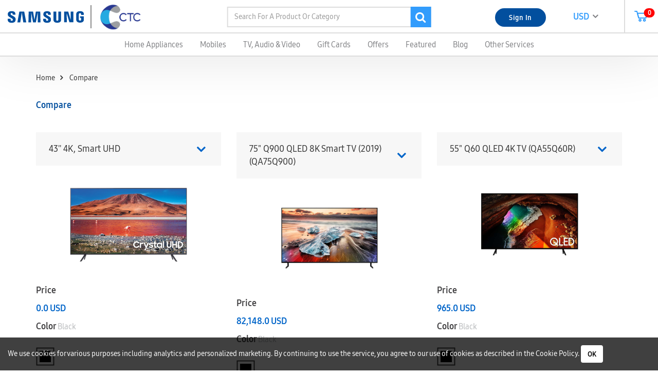

--- FILE ---
content_type: text/html; charset=UTF-8
request_url: https://www.samsungctc.com/compare/1901/1812/1829
body_size: 13763
content:

<!-- Developed By NOVA4 -->
<!DOCTYPE html>
<html lang="en" class="overflow">
<head>
	<!-- Google Tag Manager -->

	<script>(function(w,d,s,l,i){w[l]=w[l]||[];w[l].push({'gtm.start':

		new Date().getTime(),event:'gtm.js'});var f=d.getElementsByTagName(s)[0],

	j=d.createElement(s),dl=l!='dataLayer'?'&l='+l:'';j.async=true;j.src=

	'https://www.googletagmanager.com/gtm.js?id='+i+dl;f.parentNode.insertBefore(j,f);

})(window,document,'script','dataLayer','GTM-TXG777N');</script>

<!-- End Google Tag Manager -->
		<title>Compare your Favorite Samsung Products & Accessories | Samsungctc.com</title>
		
	<meta charset="utf-8">
	<meta name="viewport" content="width=device-width, initial-scale=1, maximum-scale=1, user-scalable=0">
	<meta name="author" content="NOVA4, support@nova4lb.com" />
	<meta name='designer' content="NOVA4">
	<meta name='owner' content="NOVA4">
	<meta name='subject' content="SamsungCTC">

	<meta name="description" content="CTC offers you the latest SAMSUNG Smart phones, Ultra HD TVs, Smart Appliances and Electronics. Find amazing Prices, Promotions & Support available in Lebanon."/>
	<meta name='category' content="">
	<meta name="keywords" content="samsung mobiles, samsung tablets, samsung televisions, samsung washers, samsung dryer, samsung refrigerator, samsung s8, samsung s9, samsung s10, samsung note 9, samsung note 8, cheap samsung products, original samsung products"/>
	<meta name="copyright" content="2019 © Samsung CTC. All Right Reserved."/>
	<meta name="robots" content="index,follow">
	<meta name="serp-rank" position="1"/>
	<meta name="rating" content="General"/>
	<meta http-equiv="cache-control" content="Public">
	<link rel="canonical" href="https://samsungctc.com/">
	<link rel="pingback" href="https://samsungctc.com/">

	<meta name="geo.position" content="33.9364954; 35.5890234">
	<meta name="geo.placename" content="SamsungCTC">
	<meta name="geo.region" content="LB">

	<meta name="theme-color" content="#ffffff">
	<meta name="msapplication-navbutton-color" content="#ffffff">
	<meta name="apple-mobile-web-app-status-bar-style" content="#ffffff">

	<meta property="og:title" content="SamsungCTC"/>
	<meta property="og:type" content="Website"/>
	<meta property="og:image" content="https://samsungctc.com/bookmark.png"/>
	<meta property="og:description" content="CTC offers you the latest SAMSUNG Smart phones, Ultra HD TVs, Smart Appliances and Electronics. Find amazing Prices, Promotions &amp; Support available in Lebanon."/>
	<meta property="og:url" content="https://samsungctc.com/"/>
	<meta property="og:locale" content="en_US" />
	<meta property="og:site_name" content="SamsungCTC">
	<meta property="og:type" content="metadata"/>

	<meta name="twitter:card" content="summary"/>
	<meta name="twitter:site" content="SamsungCTC">
	<meta name="twitter:title" content="SamsungCTC"/>
	<meta name="twitter:description" content="CTC offers you the latest SAMSUNG Smart phones, Ultra HD TVs, Smart Appliances and Electronics. Find amazing Prices, Promotions &amp; Support available in Lebanon."/>
	<meta name="twitter:image" content="https://samsungctc.com/bookmark.png"/>
	<meta name="revisit-after" content="1 day">

	<span style="display: none" itemscope itemtype="http://schema.org/Organization">
		<link itemprop="url" href="https://samsungctc.com/">
		<a itemprop="sameAs" href="https://www.facebook.com/SamsungCTC">FB</a>
		<a itemprop="sameAs" href="https://twitter.com/SamsungCTC">Twitter</a>
		<a itemprop="sameAs" href="https://www.linkedin.com/company/ac-holding">Linkedin</a>
		<a itemprop="sameAs" href="https://plus.google.com/113814099738129578358">Google+</a>
		<a itemprop="sameAs" href="https://www.instagram.com/samsungctc/">Instagram</a>
	</span>
	
<!-- Favicon For Chrome, Firefox and Safari -->
<link rel="shortcut icon" type="image/x-icon" href="https://www.samsungctc.com/favicon.ico"/>
<!-- Apple Bookmark icon -->
<link rel="apple-touch-icon" href="https://www.samsungctc.com/bookmark.png"/>
<link rel="apple-touch-icon" sizes="76x76" href="https://www.samsungctc.com/bookmark.png"/>
<link rel="apple-touch-icon" sizes="120x120" href="https://www.samsungctc.com/bookmark.png"/>
<link rel="apple-touch-icon" sizes="152x152" href="https://www.samsungctc.com/bookmark.png"/>

<!-- Include Bootstrap CSS -->
<link rel="stylesheet" type="text/css" href="https://www.samsungctc.com/Assets/Bower_components/bootstrap-3.3.7/css/bootstrap.min.css">
<link rel="stylesheet" type="text/css" href="https://www.samsungctc.com/Assets/Bower_components/bootstrap-datepicker/css/bootstrap-datepicker.min.css">
<link rel="stylesheet" type="text/css" href="https://www.samsungctc.com/Assets/Bower_components/bootstrap-select/css/bootstrap-select.min.css">
<link rel="stylesheet" type="text/css" href="https://www.samsungctc.com/Assets/Bower_components/bootstrap-slider/bootstrap-slider.min.css">
<!-- Include CSS -->
<link rel="stylesheet" type="text/css" href="https://www.samsungctc.com/Assets/CSS/stylesheet.css?v=198159713"/>
<link rel="stylesheet" type="text/css" href="https://www.samsungctc.com/Assets/CSS/rating.css"/>
<!-- Include Font CSS -->
<link rel="stylesheet" type="text/css" href="https://www.samsungctc.com/Assets/Fonts/font-awesome/css/font-awesome.min.css"/>
<link rel="stylesheet" type="text/css" href="https://www.samsungctc.com/Assets/Fonts/samsung-font/fontstyles.css"/>
<!-- Include Sweetalert -->
<link rel="stylesheet" type="text/css" href="https://www.samsungctc.com/Assets/Bower_components/sweetalert/sweetalert.css"/>
<!-- Include Slick -->
<link rel="stylesheet" type="text/css" href="https://www.samsungctc.com/Assets/Bower_components/slick-1.6.0/slick/slick.css"/>
<link rel="stylesheet" type="text/css" href="https://www.samsungctc.com/Assets/Bower_components/slick-1.6.0/slick/slick-theme.css"/>
<!-- Include Animate.css -->
<link rel="stylesheet" type="text/css" href="https://www.samsungctc.com/Assets/Bower_components/animate-css/animate.min.css"/>
<!-- reCAPTCHA -->
<script type="text/javascript" src="https://www.samsungctc.com/Assets/Bower_components/bootstrap-3.3.7/js/jquery-3.1.1.js"></script>
<script src='https://www.google.com/recaptcha/api.js'></script>
</head>

<body>
	<!-- Google Tag Manager (noscript) -->

	<noscript><iframe src="https://www.googletagmanager.com/ns.html?id=GTM-TXG777N"

		height="0" width="0" style="display:none;visibility:hidden"></iframe></noscript>

		<!-- End Google Tag Manager (noscript) -->
		<div class="loadingScreen">
		<!-- 		<div class="loader">
			<div class="row">
				<div class="picture col-xs-6">
					<img src="https://www.samsungctc.com/Assets/Images/icons/Samsung-logo.svg" alt="icon">
				</div>
				<div class="picture col-xs-6">
					<img class="ctc-pic" src="https://www.samsungctc.com/Assets/Images/icons/CTC-logo.svg" alt="icon">
				</div>
			</div>
		</div> -->
	</div>

			<div class="cookies open">
			We use cookies for various purposes including analytics and personalized marketing. By continuing to use the service, you agree to our use of cookies as described in the <a href="">Cookie Policy</a>.
			<button type="button" class="btn btn-cookies">Ok</button>
		</div>
		
			<audio id="myAudio"><source src="https://www.samsungctc.com/Assets/Audio/bing.mp3" type="audio/ogg"></audio>

			<!-- <a href="tel:1299" class="btn-sides"><button type="button" class="btn btn-side btn-tel"><i class="fa fa-phone" aria-hidden="true"></i>1299</button></a> -->
			<!-- <a href="<?php// echo $websiteURL; ?>liveChat" class="btn-sides"><button type="button" class="btn btn-side btn-chat">Live chat</button></a> -->

			<nav>
				<div class="top-nav">
					<div class="col-md-4">
						<div class="row">
							<div class="picture col-md-5">
								<a href="https://www.samsungctc.com/home"><img src="https://www.samsungctc.com/Assets/Images/icons/Samsung-logo.svg" alt="icon"></a>
							</div>

							<div class="picture col-md-7">
								<a href="https://www.samsungctc.com/home"><img src="https://www.samsungctc.com/Assets/Images/icons/CTC-logo.svg" alt="icon"></a>
							</div>
						</div>
					</div>

					<div class="search col-md-4">
						<div class="search-div">
							<form class="search-form">
								<input type="search" class="form-control form-search" autocomplete="off" placeholder="Search for a product or category">
								<button type="submit" class="btn btn-search"><i class="fa fa-search"></i></button>
							</form>
						</div>
					</div>

					<div class="h-65 col-md-4 padding-0">
						<div class="right-nav" style='width: calc(100% - 65px);' >
							<div class="sign-action">
																	<a href="https://www.samsungctc.com/signin"><button type="button" class="btn btn-sign btn-signing">Sign In</button></a>
																</div>

							<div class="currency">
								<a>USD &nbsp;<i class="fa fa-angle-down"></i></a>
								<ul class="nav-list">
																				<li data-id="1">USD</li>
																			</ul>
							</div>
						</div>

													<div class="btn-div" style="width: 65px;">
								<a href="https://www.samsungctc.com/shoppingCart">
									<button type="button" class="btn btn-nav ">
																					<span class="badge cartbadge">0</span>
											
	<svg version="1.1" id="Layer_1" xmlns="http://www.w3.org/2000/svg" xmlns:xlink="http://www.w3.org/1999/xlink" x="0px" y="0px" viewBox="0 0 25.4 21.8" style="enable-background:new 0 0 25.4 21.8;" xml:space="preserve"><style type="text/css">.st0{fill:#329CFC;}</style><g id="XMLID_22897_"><g id="XMLID_22914_"><path id="XMLID_22915_" class="st0" d="M21.8,15.1H8.4c-0.5,0-0.8-0.3-1-0.7L4.8,5C4.8,4.7,4.8,4.4,5,4.2c0.2-0.2,0.5-0.4,0.8-0.4h18.6c0.3,0,0.6,0.1,0.8,0.4c0.2,0.2,0.3,0.6,0.2,0.9l-2.6,9.3C22.6,14.8,22.3,15.1,21.8,15.1L21.8,15.1z M9.1,13.1H21l2-7.3H7.1L9.1,13.1L9.1,13.1z"/></g><g id="XMLID_22912_"><path id="XMLID_22913_" class="st0" d="M8.4,15.1c-0.4,0-0.8-0.3-1-0.7L4.1,2.1L1,2C0.4,2,0,1.5,0,1c0-0.5,0.5-1,1-1l3.8,0.2c0.4,0,0.8,0.3,0.9,0.7l3.5,12.9c0.1,0.5-0.2,1.1-0.7,1.2C8.5,15,8.5,15.1,8.4,15.1L8.4,15.1z"/></g><g id="XMLID_22904_"><path id="XMLID_22907_" class="st0" d="M10.8,21C9.2,21,8,19.8,8,18.3s1.2-2.8,2.8-2.8c1.5,0,2.8,1.2,2.8,2.8S12.3,21,10.8,21L10.8,21z M10.8,17.5c-0.4,0-0.8,0.3-0.8,0.8c0,0.4,0.3,0.8,0.8,0.8c0.4,0,0.8-0.3,0.8-0.8C11.5,17.8,11.2,17.5,10.8,17.5L10.8,17.5z"/></g><g id="XMLID_22899_"><path id="XMLID_22900_" class="st0" d="M19.1,21c-1.5,0-2.8-1.2-2.8-2.8s1.2-2.8,2.8-2.8c1.5,0,2.8,1.2,2.8,2.8S20.6,21,19.1,21L19.1,21z M19.1,17.5c-0.4,0-0.8,0.3-0.8,0.8c0,0.4,0.3,0.8,0.8,0.8c0.4,0,0.8-0.3,0.8-0.8C19.8,17.8,19.5,17.5,19.1,17.5L19.1,17.5z"/></g></g></svg>

										</button>
								</a>
							</div>
												</div>

				</div>

				<div class="bot-nav col-md-12">
					<ul class="inline-list">

														<li>
									<a>Home Appliances</a>

									<div class="sub-categories">
										<div class="container">
											<div class="col-md-4 border-r">
												<div class='sub-sub-categories row'>													<ul class="col-md-6">
														<li class="title-cat"><a href="https://www.samsungctc.com/subcategory/Home-Appliances-2">Home Appliances</a><i class="fa fa-angle-right"></i></li>
																													<li><a href="https://www.samsungctc.com/subsubcategory/Washers-and-Dryers-6">Washers and Dryers</a></li>
																														<li><a href="https://www.samsungctc.com/subsubcategory/Refrigerators-7">Refrigerators</a></li>
																														<li><a href="https://www.samsungctc.com/subsubcategory/Microwaves-8">Microwaves</a></li>
																														<li><a href="https://www.samsungctc.com/subsubcategory/Dishwashers-9">Dishwashers</a></li>
																														<li><a href="https://www.samsungctc.com/subsubcategory/Vacuum-Cleaners-10">Vacuum Cleaners</a></li>
																														<li><a href="https://www.samsungctc.com/subsubcategory/Air-conditioners-11">Air conditioners</a></li>
															
													</ul>
													</div>											</div>
											<div class="col-md-3">
												<ul>
													<li class="title-cat">Featured</li>
																											<li><a href="https://www.samsungctc.com/product/1558">QuickDrive Washing Machine with AddWash, 9kg White (WW90M645OPW)</a></li>
																												<li><a href="https://www.samsungctc.com/product/1912">Front Loading 8 kg, White</a></li>
																												<li><a href="https://www.samsungctc.com/product/1913">Front Loading 8 kg, Eco bubble</a></li>
																										</ul>
											</div>
											<div class="col-md-5">
												<div class="picture">
													<img src="https://www.samsungctc.com/Control/webContent/images/NOVA4_1543320521_473951055.jpg" alt="cover">
												</div>
											</div>
										</div>
									</div>
								</li>
																<li>
									<a>Mobiles</a>

									<div class="sub-categories">
										<div class="container">
											<div class="col-md-4 border-r">
												<div class='sub-sub-categories row'>													<ul class="col-md-6">
														<li class="title-cat"><a href="https://www.samsungctc.com/subcategory/Mobiles-1-Tablets-3">Mobiles & Tablets</a><i class="fa fa-angle-right"></i></li>
																													<li><a href="https://www.samsungctc.com/subsubcategory/Accessories-16">Accessories</a></li>
																														<li><a href="https://www.samsungctc.com/subsubcategory/Wearables-18">Wearables</a></li>
															
													</ul>
													</div>											</div>
											<div class="col-md-3">
												<ul>
													<li class="title-cat">Featured</li>
																											<li><a href="https://www.samsungctc.com/product/1915">Galaxy  Dual Fast Charge - Micro</a></li>
																												<li><a href="https://www.samsungctc.com/product/1916">Samsung Galaxy-Mini Car Charger </a></li>
																												<li><a href="https://www.samsungctc.com/product/1918">Samsung Galaxy Note 10  S-Pen</a></li>
																												<li><a href="https://www.samsungctc.com/product/1919">Samsung Galaxy Note 10  S-Pen </a></li>
																												<li><a href="https://www.samsungctc.com/product/1920">Samsung Galaxy Note 10  S-Pen </a></li>
																										</ul>
											</div>
											<div class="col-md-5">
												<div class="picture">
													<img src="https://www.samsungctc.com/Control/webContent/images/NOVA4_1543320892_58753477.jpg" alt="cover">
												</div>
											</div>
										</div>
									</div>
								</li>
																<li>
									<a>TV, Audio & Video</a>

									<div class="sub-categories">
										<div class="container">
											<div class="col-md-4 border-r">
												<div class='sub-sub-categories row'>													<ul class="col-md-6">
														<li class="title-cat"><a href="https://www.samsungctc.com/subcategory/TV,Audio-1-video-1">TV,Audio & video</a><i class="fa fa-angle-right"></i></li>
																													<li><a href="https://www.samsungctc.com/subsubcategory/Televisions-1">Televisions</a></li>
																														<li><a href="https://www.samsungctc.com/subsubcategory/Blu-Ray-1-DVD-Players-2">Blu-Ray & DVD Players</a></li>
																														<li><a href="https://www.samsungctc.com/subsubcategory/Home-Theaters-3">Home Theaters</a></li>
																														<li><a href="https://www.samsungctc.com/subsubcategory/Audio-4">Audio</a></li>
																														<li><a href="https://www.samsungctc.com/subsubcategory/Accessories-5">Accessories</a></li>
															
													</ul>
													</div>											</div>
											<div class="col-md-3">
												<ul>
													<li class="title-cat">Featured</li>
																											<li><a href="https://www.samsungctc.com/product/1901">43'' 4K, Smart  UHD</a></li>
																												<li><a href="https://www.samsungctc.com/product/1902">50'' 4K, Smart  UHD</a></li>
																												<li><a href="https://www.samsungctc.com/product/1905">55'' 4K Smart UHD </a></li>
																												<li><a href="https://www.samsungctc.com/product/1906">65'' 4k Smart UHD</a></li>
																												<li><a href="https://www.samsungctc.com/product/1907">75'' 4K Smart UHD</a></li>
																												<li><a href="https://www.samsungctc.com/product/1908">65'' 8k Smart UHD</a></li>
																												<li><a href="https://www.samsungctc.com/product/1910">43'' FHD , Smart,  Wifi built in</a></li>
																												<li><a href="https://www.samsungctc.com/product/1911">58'' 4K Smart UHD</a></li>
																												<li><a href="https://www.samsungctc.com/product/1922">55'' 4K Smart QLED </a></li>
																												<li><a href="https://www.samsungctc.com/product/1917">Samsung UHD BLURAY</a></li>
																										</ul>
											</div>
											<div class="col-md-5">
												<div class="picture">
													<img src="https://www.samsungctc.com/Control/webContent/images/NOVA4_1543320198_1080331605.png" alt="cover">
												</div>
											</div>
										</div>
									</div>
								</li>
														<li class=""><a href="https://www.samsungctc.com/allCards">Gift Cards</a></li>
						<li class=""><a href="https://www.samsungctc.com/offers">Offers</a></li>
						<li class=""><a href="https://www.samsungctc.com/featured">Featured</a></li>
						<li class="""><a href="https://www.samsungctc.com/blogs">Blog</a></li>
						<li class=""><a href="https://www.samsungctc.com/otherServices">Other Services</a></li>
					</ul>

				</div>
			</nav>


			<!-- <a href="https://www.samsungctc.com/liveChat" class="chat-mb"> -->
				<!-- Live Chat -->
				<!-- <img src="https://www.samsungctc.com/Assets/Images/icons/Livechat.svg" alt="icon">
				</a> -->

				<div class="nav-mb">
					<!-- Navigation left menu -->
					<div class="burger col-xs-2">
						<div class="bars">
							<div class="bar1"></div>
							<div class="bar2"></div>
							<div class="bar3"></div>
						</div>
					</div>

					<div class="logos-mb col-xs-6">
						<div class="row">
							<div class="picture col-sm-8 col-xs-7">
								<a href="https://www.samsungctc.com/home"><img src="https://www.samsungctc.com/Assets/Images/icons/Samsung-logo-white.svg" alt="icon"></a>
							</div>

							<div class="picture col-sm-4 col-xs-5">
								<a href="https://www.samsungctc.com/home"><img src="https://www.samsungctc.com/Assets/Images/icons/CTC-logo-white.svg" alt="icon"></a>
							</div>
						</div>
					</div>

											<div class="burger col-xs-2">
							<a href="https://www.samsungctc.com/signin"><button type="button" class="btn btn-default btn-signing">Sign In</button></a>
						</div>
						
					<div class="corner-cart col-xs-2">
						<a href="https://www.samsungctc.com/shoppingCart">
	<svg version="1.1" id="Layer_1" xmlns="http://www.w3.org/2000/svg" xmlns:xlink="http://www.w3.org/1999/xlink" x="0px" y="0px" viewBox="0 0 25.4 21.8" style="enable-background:new 0 0 25.4 21.8;" xml:space="preserve"><style type="text/css">.st0{fill:#329CFC;}</style><g id="XMLID_22897_"><g id="XMLID_22914_"><path id="XMLID_22915_" class="st0" d="M21.8,15.1H8.4c-0.5,0-0.8-0.3-1-0.7L4.8,5C4.8,4.7,4.8,4.4,5,4.2c0.2-0.2,0.5-0.4,0.8-0.4h18.6c0.3,0,0.6,0.1,0.8,0.4c0.2,0.2,0.3,0.6,0.2,0.9l-2.6,9.3C22.6,14.8,22.3,15.1,21.8,15.1L21.8,15.1z M9.1,13.1H21l2-7.3H7.1L9.1,13.1L9.1,13.1z"/></g><g id="XMLID_22912_"><path id="XMLID_22913_" class="st0" d="M8.4,15.1c-0.4,0-0.8-0.3-1-0.7L4.1,2.1L1,2C0.4,2,0,1.5,0,1c0-0.5,0.5-1,1-1l3.8,0.2c0.4,0,0.8,0.3,0.9,0.7l3.5,12.9c0.1,0.5-0.2,1.1-0.7,1.2C8.5,15,8.5,15.1,8.4,15.1L8.4,15.1z"/></g><g id="XMLID_22904_"><path id="XMLID_22907_" class="st0" d="M10.8,21C9.2,21,8,19.8,8,18.3s1.2-2.8,2.8-2.8c1.5,0,2.8,1.2,2.8,2.8S12.3,21,10.8,21L10.8,21z M10.8,17.5c-0.4,0-0.8,0.3-0.8,0.8c0,0.4,0.3,0.8,0.8,0.8c0.4,0,0.8-0.3,0.8-0.8C11.5,17.8,11.2,17.5,10.8,17.5L10.8,17.5z"/></g><g id="XMLID_22899_"><path id="XMLID_22900_" class="st0" d="M19.1,21c-1.5,0-2.8-1.2-2.8-2.8s1.2-2.8,2.8-2.8c1.5,0,2.8,1.2,2.8,2.8S20.6,21,19.1,21L19.1,21z M19.1,17.5c-0.4,0-0.8,0.3-0.8,0.8c0,0.4,0.3,0.8,0.8,0.8c0.4,0,0.8-0.3,0.8-0.8C19.8,17.8,19.5,17.5,19.1,17.5L19.1,17.5z"/></g></g></svg>

												</a>
				</div>

				<div class="search-mb col-xs-12">
					<form class="search-form">
						<button type="submit" class="btn btn-search"><i class="fa fa-search"></i></button>
						<input type="search" class="form-control form-search" placeholder="Search for a product or category">
					</form>
				</div>
			</div>

			<div class="sidebar menu-mb">
				<div class="header">
					<i class="fa fa-angle-left close-menu"></i>
					<p>Guest</p>
				</div>

				<div class="minheight-mb">
					<br>
					<ul>
														<li class="sub-cat-mb">Home Appliances</li>
								<div class="sub-categories-mb">
																			<ul>
											<a href="https://www.samsungctc.com/subcategory/2"><li class="title-cat">Home Appliances<i class="fa fa-angle-right"></i></li></a>
																							<a href="https://www.samsungctc.com/subsubcategory/6"><li>Washers and Dryers</li></a>
																								<a href="https://www.samsungctc.com/subsubcategory/7"><li>Refrigerators</li></a>
																								<a href="https://www.samsungctc.com/subsubcategory/8"><li>Microwaves</li></a>
																								<a href="https://www.samsungctc.com/subsubcategory/9"><li>Dishwashers</li></a>
																								<a href="https://www.samsungctc.com/subsubcategory/10"><li>Vacuum Cleaners</li></a>
																								<a href="https://www.samsungctc.com/subsubcategory/11"><li>Air conditioners</li></a>
																						</ul>
																		</div>
																<li class="sub-cat-mb">Mobiles</li>
								<div class="sub-categories-mb">
																			<ul>
											<a href="https://www.samsungctc.com/subcategory/3"><li class="title-cat">Mobiles & Tablets<i class="fa fa-angle-right"></i></li></a>
																							<a href="https://www.samsungctc.com/subsubcategory/16"><li>Accessories</li></a>
																								<a href="https://www.samsungctc.com/subsubcategory/18"><li>Wearables</li></a>
																						</ul>
																		</div>
																<li class="sub-cat-mb">TV, Audio & Video</li>
								<div class="sub-categories-mb">
																			<ul>
											<a href="https://www.samsungctc.com/subcategory/1"><li class="title-cat">TV,Audio & video<i class="fa fa-angle-right"></i></li></a>
																							<a href="https://www.samsungctc.com/subsubcategory/1"><li>Televisions</li></a>
																								<a href="https://www.samsungctc.com/subsubcategory/2"><li>Blu-Ray & DVD Players</li></a>
																								<a href="https://www.samsungctc.com/subsubcategory/3"><li>Home Theaters</li></a>
																								<a href="https://www.samsungctc.com/subsubcategory/4"><li>Audio</li></a>
																								<a href="https://www.samsungctc.com/subsubcategory/5"><li>Accessories</li></a>
																						</ul>
																		</div>
								
						<a href="https://www.samsungctc.com/allCards"><li>Gift Cards</li></a>
						<a href="https://www.samsungctc.com/offers"><li>Offers</li></a>
						<a href="https://www.samsungctc.com/featured"><li>Featured</li></a>
						<a href="https://www.samsungctc.com/blog"><li>Blog</li></a>
						<a href="https://www.samsungctc.com/otherServices"><li>Other Services</li></a>
					</ul>
					<br>
					<ul>
						<a href="https://www.samsungctc.com/wishlist">
							<li>Wishlist
															</li>
						</a>
						<a>
							<li>
								<div class="row">
									<div class="col-xs-6">
										Currency
									</div>
									<div class="col-xs-6">
										<select class="form-control form-custom select-custom">
																								<option data-id="1">USD</option>
																							</select>
									</div>
								</div>
							</li>
						</a>
					</ul>
					<br>
										<ul>
						<a href="https://www.samsungctc.com/about"><li>About Us</li></a>
						<a href="https://www.samsungctc.com/warranty"><li>Warranty</li></a>
						<a href="https://www.samsungctc.com/apply"><li>Careers</li></a>
						<a href="https://www.samsungctc.com/contact"><li>Contact Us</li></a>
						<a href="https://www.samsungctc.com/termsandConditions"><li>Terms and Conditions</li></a>
						<a href="https://www.samsungctc.com/privacyPolicy"><li>Privacy Policy</li></a>
					</ul>
					<br>
										<div class="social-mb">
						<p>Visit Our Website</p>
						<ul class="link-mb">
																	<li id="social1"><a href="https://www.facebook.com/SamsungCTC"><i class="fa fa-facebook"></i></a></li>
																				<li id="social2"><a href="https://twitter.com/SamsungCTC"><i class="fa fa-twitter"></i></a></li>
																				<li id="social3"><a href="https://www.youtube.com/user/samsungctc"><i class="fa fa-youtube"></i></a></li>
																				<li id="social4"><a href="https://instagram.com/samsungctc"><i class="fa fa-instagram"></i></a></li>
																</ul>
					</div>
				</div>

				<div class="footer">
					<div class="row">
						<div class="col-xs-12">
							<a href="tel:1299" class="phone-support">
								
	<svg version="1.1" id="Layer_1" xmlns="http://www.w3.org/2000/svg" xmlns:xlink="http://www.w3.org/1999/xlink" x="0px" y="0px"
	viewBox="0 0 67.7 28.8" style="enable-background:new 0 0 67.7 28.8;" xml:space="preserve">
	<style type="text/css">
	.stphone{fill:#fff;}
</style>
<g id="XMLID_1259_">
	<g>
		<polygon id="XMLID_97_" class="stphone" points="23.2,15.9 23.2,19 23.2,28.6 26.7,28.6 26.7,12 23.8,12 20.4,14.3 20.4,17.4 		"/>
		<path id="XMLID_96_" class="stphone" d="M34.8,25.5l2.1-2c1.4-1.3,2.4-2.3,3-3c0.6-0.7,1-1.4,1.2-2.1c0.3-0.7,0.4-1.4,0.4-2.1
		c0-0.9-0.2-1.6-0.7-2.3c-0.4-0.7-1.1-1.2-1.8-1.6c-0.8-0.4-1.7-0.6-2.7-0.6c-0.8,0-1.5,0.1-2.1,0.2c-0.6,0.2-1.2,0.4-1.8,0.7
		c-0.5,0.3-0.2,0.1-1.1,0.7l1,3c0.7-0.5,1.3-1,1.9-1.3c0.6-0.3,1.2-0.4,1.9-0.4c0.6,0,1.1,0.2,1.5,0.5c0.4,0.3,0.5,0.8,0.5,1.5
		c0,0.4-0.1,0.9-0.2,1.3c-0.2,0.4-0.4,0.9-0.8,1.4s-1.2,1.4-2.4,2.6l-4.1,4.2v2.4H42v-2.9h-7.2V25.5z"/>
		<path id="XMLID_93_" class="stphone" d="M51.7,12.7c-0.9-0.6-2-0.9-3.2-0.9c-1.7,0-3.1,0.5-4.1,1.5c-1,1-1.5,2.4-1.5,4.2
		c0,1.6,0.4,2.9,1.2,3.8c0.8,0.9,2,1.4,3.4,1.4c0.8,0,1.5-0.1,2-0.4c0,0.3,0.2,3.1-2.6,3.6c-0.3,0-0.6,0.1-1,0.1
		c-0.7,0-1.4-0.1-2-0.2v2.8c0.5,0.1,1.2,0.2,2.2,0.2c2.8,0,4.9-0.8,6.2-2.4c1.4-1.6,2.1-4,2.1-7.3c0-1.5-0.2-2.8-0.7-3.9
		C53.3,14.1,52.6,13.3,51.7,12.7z M46.8,19.5c-0.4-0.5-0.6-1.1-0.6-1.9c0-0.9,0.2-1.6,0.6-2.1c0.4-0.5,1-0.7,1.7-0.7
		c0.7,0,1.3,0.3,1.8,0.9c0.5,0.6,0.7,1.4,0.7,2.3c0,0.6-0.3,1.1-0.8,1.6c-0.5,0.5-1.1,0.7-1.8,0.7C47.7,20.2,47.1,19.9,46.8,19.5z"
		/>
		<path id="XMLID_90_" class="stphone" d="M67,15.2c-0.5-1.1-1.2-1.9-2.1-2.5c-0.9-0.6-2-0.9-3.2-0.9c-1.7,0-3.1,0.5-4.1,1.5
		c-1,1-1.5,2.4-1.5,4.2c0,1.6,0.4,2.9,1.2,3.8c0.8,0.9,2,1.4,3.4,1.4c0.9,0,1.6-0.1,2.1-0.4c0,0,0.4,3-2.5,3.6
		c-0.4,0-0.7,0.1-1.2,0.1c-0.7,0-1.4-0.1-2-0.2v2.8c0.5,0.1,1.2,0.2,2.2,0.2c2.8,0,4.9-0.8,6.2-2.4c1.4-1.6,2.1-4,2.1-7.3
		C67.7,17.6,67.5,16.3,67,15.2z M60,19.5c-0.4-0.5-0.6-1.1-0.6-1.9c0-0.9,0.2-1.6,0.6-2.1c0.4-0.5,1-0.7,1.7-0.7
		c0.7,0,1.3,0.3,1.8,0.9c0.5,0.6,0.7,1.4,0.7,2.3c0,0.6-0.3,1.1-0.8,1.6c-0.5,0.5-1.1,0.7-1.8,0.7C60.9,20.2,60.3,19.9,60,19.5z"/>
		<g id="XMLID_86_">
			<path id="XMLID_89_" class="stphone" d="M10,20.3l-5.8,7l1.4,1.2c0.5,0.4,1.3,0.3,1.7-0.2l4-5c0.4-0.5,0.3-1.3-0.2-1.7L10,20.3z"/>
			<path id="XMLID_88_" class="stphone" d="M3.1,26.4L9,19.2c-0.2-0.4-0.1-0.8,0.1-1.2l6.3-8.2c0.4-0.5,1-0.6,1.5-0.3l0,0l5.9-7.1l0,0
			l-1.7-1.4c-2.1-1.7-5.2-1.4-6.9,0.7l-1.1,1.4l-12,15.3c-1.7,2.2-1.3,5.3,0.8,7.1L3.1,26.4z"/>
			<path id="XMLID_87_" class="stphone" d="M24,3.4l-5.8,6.9l1.1,0.7c0.5,0.4,1.3,0.3,1.7-0.2l4-5c0.4-0.5,0.3-1.3-0.2-1.7L24,3.4z"/>
		</g>
	</g>
</g>
</svg>

							</a>
						</div>
					</div>
				</div>
			</div>
			<div class="min-height">

	<div class="container">
		<div class="compare-page">

			<div class="tree">
				<ul class="inline-list">
					<li><a href="https://www.samsungctc.com/home">Home</a></li>
					<li>Compare</li>
				</ul>
			</div>

			<div class="row margin-b30">
				<div class="col-md-6">
					<p class="title">Compare</p>
					<!-- <p class="paragraph">Lorem Ipsum is simply dummy text of the printing and typesetting industry. Lorem Ipsum has been the industry's standard</p> -->
				</div>
			</div>

			<div class="row">
										<div class="selection col-md-4 col-xs-6">
							<div class="select-model">
								<div class="model-selection">
									<span>43'' 4K, Smart  UHD</span>
									<i class="fa fa-angle-down"></i>
								</div>

								<ul class="model-list">
									<div class="select-search">
										<input type="search" class="form-control compare-search" placeholder="Search...">
									</div>
																				<a href="https://www.samsungctc.com/compare/1502"><li >32" N5000 HD TV (UA32N5000)</li></a>
																						<a href="https://www.samsungctc.com/compare/1532"><li >43" K5002 SERIES 5 FHD TV  (UA43K5002)</li></a>
																						<a href="https://www.samsungctc.com/compare/1535"><li >49" M5000 Series 5 FHD Flat TV (UA49M5000)</li></a>
																						<a href="https://www.samsungctc.com/compare/1679"><li >43" HD N5000 TV (UA43N5000)</li></a>
																						<a href="https://www.samsungctc.com/compare/1683"><li >32" M5000 HD TV (UA32M5000)</li></a>
																						<a href="https://www.samsungctc.com/compare/1782"><li >65" Q60R 4K Smart QLED TV (QA65Q60RA)</li></a>
																						<a href="https://www.samsungctc.com/compare/1812"><li >75" Q900 QLED 8K Smart TV (2019) (QA75Q900)</li></a>
																						<a href="https://www.samsungctc.com/compare/1819"><li >82" Q60R QLED Smart 4K UHD TV (2019) (QA82Q60R)</li></a>
																						<a href="https://www.samsungctc.com/compare/1820"><li >75" Q70R QLED Smart 4K UHD TV (2019) (QA75Q70R)</li></a>
																						<a href="https://www.samsungctc.com/compare/1829"><li >55" Q60 QLED 4K TV (QA55Q60R)</li></a>
																						<a href="https://www.samsungctc.com/compare/1901"><li class="active">43'' 4K, Smart  UHD</li></a>
																						<a href="https://www.samsungctc.com/compare/1902"><li >50'' 4K, Smart  UHD</li></a>
																						<a href="https://www.samsungctc.com/compare/1905"><li >55'' 4K Smart UHD </li></a>
																						<a href="https://www.samsungctc.com/compare/1906"><li >65'' 4k Smart UHD</li></a>
																						<a href="https://www.samsungctc.com/compare/1907"><li >75'' 4K Smart UHD</li></a>
																						<a href="https://www.samsungctc.com/compare/1908"><li >65'' 8k Smart UHD</li></a>
																						<a href="https://www.samsungctc.com/compare/1910"><li >43'' FHD , Smart,  Wifi built in</li></a>
																						<a href="https://www.samsungctc.com/compare/1911"><li >58'' 4K Smart UHD</li></a>
																						<a href="https://www.samsungctc.com/compare/1921"><li >65'' 4k Smart UHD</li></a>
																						<a href="https://www.samsungctc.com/compare/1922"><li >55'' 4K Smart QLED </li></a>
																						<a href="https://www.samsungctc.com/compare/1923"><li >QLED 65" 8K</li></a>
																			</ul>
							</div>
							<div class="picture">
								<img src="https://www.samsungctc.com/Control/webContent/images/NOVA4_1610021037_1163979202.webp" alt="product">
							</div>
							<div class="price-info">
								<p class="title">Price</p>
								<p class="price"><span>0.0</span>&nbsp;USD</p>
							</div>
							<div class="palette">
								<input type="hidden" class="allcolors" value='[{"id":"1","color":"#000000","colorName":"Black","itemId":"4090","newPrice":0,"quantity":"0","price":0,"currency":"USD"}]'>
								<p class="title">Color <span>Black</span></p>

								<div class="palette-div">
																			<div class="checkbox-custom">
											<input type="checkbox" class="checkbox-comparecolors" id="color1" value="1" checked>
											<label for="color1" style="background-color: #000000"></label>
										</div>
																		</div>
							</div>
						</div>
												<div class="selection col-md-4 col-xs-6">
							<div class="select-model">
								<div class="model-selection">
									<span>75" Q900 QLED 8K Smart TV (2019) (QA75Q900)</span>
									<i class="fa fa-angle-down"></i>
								</div>

								<ul class="model-list">
									<div class="select-search">
										<input type="search" class="form-control compare-search" placeholder="Search...">
									</div>
																				<a href="https://www.samsungctc.com/compare/1502"><li >32" N5000 HD TV (UA32N5000)</li></a>
																						<a href="https://www.samsungctc.com/compare/1532"><li >43" K5002 SERIES 5 FHD TV  (UA43K5002)</li></a>
																						<a href="https://www.samsungctc.com/compare/1535"><li >49" M5000 Series 5 FHD Flat TV (UA49M5000)</li></a>
																						<a href="https://www.samsungctc.com/compare/1679"><li >43" HD N5000 TV (UA43N5000)</li></a>
																						<a href="https://www.samsungctc.com/compare/1683"><li >32" M5000 HD TV (UA32M5000)</li></a>
																						<a href="https://www.samsungctc.com/compare/1782"><li >65" Q60R 4K Smart QLED TV (QA65Q60RA)</li></a>
																						<a href="https://www.samsungctc.com/compare/1812"><li class="active">75" Q900 QLED 8K Smart TV (2019) (QA75Q900)</li></a>
																						<a href="https://www.samsungctc.com/compare/1819"><li >82" Q60R QLED Smart 4K UHD TV (2019) (QA82Q60R)</li></a>
																						<a href="https://www.samsungctc.com/compare/1820"><li >75" Q70R QLED Smart 4K UHD TV (2019) (QA75Q70R)</li></a>
																						<a href="https://www.samsungctc.com/compare/1829"><li >55" Q60 QLED 4K TV (QA55Q60R)</li></a>
																						<a href="https://www.samsungctc.com/compare/1901"><li >43'' 4K, Smart  UHD</li></a>
																						<a href="https://www.samsungctc.com/compare/1902"><li >50'' 4K, Smart  UHD</li></a>
																						<a href="https://www.samsungctc.com/compare/1905"><li >55'' 4K Smart UHD </li></a>
																						<a href="https://www.samsungctc.com/compare/1906"><li >65'' 4k Smart UHD</li></a>
																						<a href="https://www.samsungctc.com/compare/1907"><li >75'' 4K Smart UHD</li></a>
																						<a href="https://www.samsungctc.com/compare/1908"><li >65'' 8k Smart UHD</li></a>
																						<a href="https://www.samsungctc.com/compare/1910"><li >43'' FHD , Smart,  Wifi built in</li></a>
																						<a href="https://www.samsungctc.com/compare/1911"><li >58'' 4K Smart UHD</li></a>
																						<a href="https://www.samsungctc.com/compare/1921"><li >65'' 4k Smart UHD</li></a>
																						<a href="https://www.samsungctc.com/compare/1922"><li >55'' 4K Smart QLED </li></a>
																						<a href="https://www.samsungctc.com/compare/1923"><li >QLED 65" 8K</li></a>
																			</ul>
							</div>
							<div class="picture">
								<img src="https://www.samsungctc.com/Control/webContent/images/NOVA4_1561035473_1705241697.jpg" alt="product">
							</div>
							<div class="price-info">
								<p class="title">Price</p>
								<p class="price"><span>82,148.0</span>&nbsp;USD</p>
							</div>
							<div class="palette">
								<input type="hidden" class="allcolors" value='[{"id":"1","color":"#000000","colorName":"Black","itemId":"3876","newPrice":82148,"quantity":"0","price":82148,"currency":"USD"}]'>
								<p class="title">Color <span>Black</span></p>

								<div class="palette-div">
																			<div class="checkbox-custom">
											<input type="checkbox" class="checkbox-comparecolors" id="color2" value="1" checked>
											<label for="color2" style="background-color: #000000"></label>
										</div>
																		</div>
							</div>
						</div>
												<div class="selection col-md-4 col-xs-6">
							<div class="select-model">
								<div class="model-selection">
									<span>55" Q60 QLED 4K TV (QA55Q60R)</span>
									<i class="fa fa-angle-down"></i>
								</div>

								<ul class="model-list">
									<div class="select-search">
										<input type="search" class="form-control compare-search" placeholder="Search...">
									</div>
																				<a href="https://www.samsungctc.com/compare/1502"><li >32" N5000 HD TV (UA32N5000)</li></a>
																						<a href="https://www.samsungctc.com/compare/1532"><li >43" K5002 SERIES 5 FHD TV  (UA43K5002)</li></a>
																						<a href="https://www.samsungctc.com/compare/1535"><li >49" M5000 Series 5 FHD Flat TV (UA49M5000)</li></a>
																						<a href="https://www.samsungctc.com/compare/1679"><li >43" HD N5000 TV (UA43N5000)</li></a>
																						<a href="https://www.samsungctc.com/compare/1683"><li >32" M5000 HD TV (UA32M5000)</li></a>
																						<a href="https://www.samsungctc.com/compare/1782"><li >65" Q60R 4K Smart QLED TV (QA65Q60RA)</li></a>
																						<a href="https://www.samsungctc.com/compare/1812"><li >75" Q900 QLED 8K Smart TV (2019) (QA75Q900)</li></a>
																						<a href="https://www.samsungctc.com/compare/1819"><li >82" Q60R QLED Smart 4K UHD TV (2019) (QA82Q60R)</li></a>
																						<a href="https://www.samsungctc.com/compare/1820"><li >75" Q70R QLED Smart 4K UHD TV (2019) (QA75Q70R)</li></a>
																						<a href="https://www.samsungctc.com/compare/1829"><li class="active">55" Q60 QLED 4K TV (QA55Q60R)</li></a>
																						<a href="https://www.samsungctc.com/compare/1901"><li >43'' 4K, Smart  UHD</li></a>
																						<a href="https://www.samsungctc.com/compare/1902"><li >50'' 4K, Smart  UHD</li></a>
																						<a href="https://www.samsungctc.com/compare/1905"><li >55'' 4K Smart UHD </li></a>
																						<a href="https://www.samsungctc.com/compare/1906"><li >65'' 4k Smart UHD</li></a>
																						<a href="https://www.samsungctc.com/compare/1907"><li >75'' 4K Smart UHD</li></a>
																						<a href="https://www.samsungctc.com/compare/1908"><li >65'' 8k Smart UHD</li></a>
																						<a href="https://www.samsungctc.com/compare/1910"><li >43'' FHD , Smart,  Wifi built in</li></a>
																						<a href="https://www.samsungctc.com/compare/1911"><li >58'' 4K Smart UHD</li></a>
																						<a href="https://www.samsungctc.com/compare/1921"><li >65'' 4k Smart UHD</li></a>
																						<a href="https://www.samsungctc.com/compare/1922"><li >55'' 4K Smart QLED </li></a>
																						<a href="https://www.samsungctc.com/compare/1923"><li >QLED 65" 8K</li></a>
																			</ul>
							</div>
							<div class="picture">
								<img src="https://www.samsungctc.com/Control/webContent/images/NOVA4_1563778139_111263099.jpg" alt="product">
							</div>
							<div class="price-info">
								<p class="title">Price</p>
								<p class="price"><span>965.0</span>&nbsp;USD</p>
							</div>
							<div class="palette">
								<input type="hidden" class="allcolors" value='[{"id":"1","color":"#000000","colorName":"Black","itemId":"3912","newPrice":965,"quantity":"0","price":965,"currency":"USD"}]'>
								<p class="title">Color <span>Black</span></p>

								<div class="palette-div">
																			<div class="checkbox-custom">
											<input type="checkbox" class="checkbox-comparecolors" id="color3" value="1" checked>
											<label for="color3" style="background-color: #000000"></label>
										</div>
																		</div>
							</div>
						</div>
									</div>
			
			<div class="content">
												<div class="compare-table">
									<p class="title">Filters</p>
									<table>
																						<tr>
													<td>
														<p>TYPE </p>
														<span>Smart </span>
													</td>
																											<td>
															<p>TYPE </p>
															<span>QLED 2019</span>
														</td>
																												<td>
															<p>TYPE </p>
															<span>QLED 2019</span>
														</td>
																										</tr>
																								<tr>
													<td>
														<p>SCREEN SIZE</p>
														<span>43</span>
													</td>
																											<td>
															<p>SCREEN SIZE</p>
															<span>75" - 82"</span>
														</td>
																												<td>
															<p>SCREEN SIZE</p>
															<span>51" - 55"</span>
														</td>
																										</tr>
																								<tr>
													<td>
														<p>RESOLUTION</p>
														<span>UHD</span>
													</td>
																											<td>
															<p>RESOLUTION</p>
															<span>8K</span>
														</td>
																												<td>
															<p>RESOLUTION</p>
															<span></span>
														</td>
																										</tr>
																					</table>
								</div>
								
			</div>

		</div>
	</div>

</div>


	<footer>

		<ul class="top-footer">
			<li><img src="https://www.samsungctc.com/Assets/Images/icons/icon-offer.svg" alt="icon">Exclusive Offers</li>
			<li>Free Delivery</li>
			<li><img src="https://www.samsungctc.com/Assets/Images/icons/icon-delivery.svg" alt="icon">Express Delivery Option</li>
			<li><img src="https://www.samsungctc.com/Assets/Images/icons/icon-payment.svg" alt="icon">Secure Payment</li>
			<li><img src="https://www.samsungctc.com/Assets/Images/icons/icon-cash.svg" alt="icon">Cash on Delivery</li>
		</ul>

		<div class="bottom-footer">
			<div class="container">
				<div class="row">
					<div class="bottoml-footer col-md-7">
						<div class="row">
							<div class="col-md-3 col-xs-6">
								<ul>
									<li>Sitemap</li>
									<li class=""><a href="https://www.samsungctc.com/about">About Us</a></li>
									<li class=""><a href="https://www.samsungctc.com/offers">Offers</a></li>
									<li class=""><a href="https://www.samsungctc.com/featured">Featured</a></li>
									<li class=""><a href="https://www.samsungctc.com/otherServices">Other Services</a></li>
								</ul>
							</div>
							<div class="col-md-3 col-xs-6">
								<ul>
									<li>Products</li>
																				<li><a href="https://www.samsungctc.com/category/2">Home Appliances</a></li>
																						<li><a href="https://www.samsungctc.com/category/3">Mobiles</a></li>
																						<li><a href="https://www.samsungctc.com/category/1">TV, Audio & Video</a></li>
																			</ul>
							</div>
							<div class="col-md-3 col-xs-12">
								<ul>
									<li>Other Solutions</li>
									<li><a href="https://www.samsungctc.com/otherServices/1">Wedding List</a></li>
									<li><a href="https://www.samsungctc.com/otherServices/3">S Card</a></li>
									<li class=""><a href="https://www.samsungctc.com/giftCards">Gift Card</a></li>
									<li class=""><a href="https://www.samsungctc.com/warranty">Warranty</a></li>
									<li class="""><a href="https://www.samsungctc.com/careers">Careers</a></li>
								</ul>
							</div>
							<div class="col-md-3 col-xs-12">
								<ul>
									<li>Need Help?</li>
									<li class=""><a href="https://www.samsungctc.com/contact">Contact Us</a></li>
									<!-- <li class=""><a href="https://www.samsungctc.com/liveChat">Live Chat</a></li> -->
									<li class="phone-support">Phone Support<br>
										<a href="tel:1299"><img src="https://www.samsungctc.com/Assets/Images/icons/1299.svg" alt="icon"></a>
									</li>
								</ul>
							</div>
						</div>
					</div>
					<div class="col-md-5">
						<div class="checkbox-div">
							<div class="row">
								<div class="col-xs-2 col-md-1">
									<div class="checkbox-custom">
										<input type="checkbox" id="subscribeNewsletter" data-signedin="0" data-active="<br />
<b>Notice</b>:  Undefined variable: getUserInfo in <b>/home/imperium_samsungctc/public_html/footer.php</b> on line <b>85</b><br />
<br />
<b>Notice</b>:  Trying to get property 'newsSubscribed' of non-object in <b>/home/imperium_samsungctc/public_html/footer.php</b> on line <b>85</b><br />
" >
										<label for="subscribeNewsletter"></label>
									</div>
								</div>
								<div class="col-xs-10 col-md-11">
									<p>Subscribe to our Newsletter</p>
									<span>I would like to receive newsletters and updates by email.</span>
								</div>
							</div>
						</div>
						<div class="follow">
							<p>Follow Us</p>
							<ul>
																			<li id="social1"><a href="https://www.facebook.com/SamsungCTC"><i class="fa fa-facebook"></i></a></li>
																						<li id="social2"><a href="https://twitter.com/SamsungCTC"><i class="fa fa-twitter"></i></a></li>
																						<li id="social3"><a href="https://www.youtube.com/user/samsungctc"><i class="fa fa-youtube"></i></a></li>
																						<li id="social4"><a href="https://instagram.com/samsungctc"><i class="fa fa-instagram"></i></a></li>
																		</ul>
						</div>
						<div class="follow">
							<p>Payment Methods</p>
							<ul>
								<li><img src="https://www.samsungctc.com/Assets/Images/icons/visa.svg" alt="payments"></li>
								<li><img src="https://www.samsungctc.com/Assets/Images/icons/mastercard.svg" alt="payments"></li>
							</ul>
						</div>
					</div>
				</div>
			</div>
		</div>

		<div class="lower-footer">
			<div class="container">
				<div class="row">
					<div class="col-md-4">
						2026 &copy; Samsung CTC. All Right Reserved.
					</div>
					<div class="backtop col-md-4">
						<button type="botton" class="btn btn-top">Back To Top</button>
					</div>
					<div class="right-footer col-md-4">
						<div class="col-xs-12 col-md-6">
							<a href="https://www.samsungctc.com/termsandConditions">Terms and Conditions</a>
						</div>
						<div class="col-xs-12 col-md-6">
							<a href="https://www.samsungctc.com/privacyPolicy">Privacy Policy</a>
						</div>
					</div>
				</div>
			</div>
		</div>
	</footer>

	<!-- Waiting Loader -->
	<div class="waiting">
		<svg class="spinner" viewBox="0 0 50 50">
			<circle class="path" cx="25" cy="25" r="20" fill="none" stroke-width="5"></circle>
		</svg>
	</div>

	<div class="modal-custom sign-modal thanking-modal">
		<div class="title-link">
			<span class="active">Thank you for signing up!</span>
		</div>
		<form>
			<p>You will now be the first to know about our latest offers and new releases.</p>
			<p>You can access your account area to view your orders and change your password here: <a href="https://www.samsungctc.com/profile.php">https://www.samsungctc.com/myaccount/</a>.</p>

			<a href="https://www.samsungctc.com/home"><button type="button" class="btn btn-modal margin-t45">Shop Now</button></a>
		</form>
	</div>

	
		<!-- Sign In Modal -->
		<div class="modal-custom sign-modal signin-modal" >
			<span class="fa fa-close close-modal"></span>
			<div class="title-link col-md-6">
				<span class="active">Sign In</span>
			</div>
			<div class="title-link col-md-6">
				<span class="btn-signup-modal">Sign Up</span>
			</div>
			<form id="signInForm">
				<p class="form-errors"></p>
				<p class="form-processing"></p>

				<input type="email" class="form-control form-custom" name="email" placeholder="Email Address">
				<input type="password" class="form-control form-custom" name="password" placeholder="Password">
				<p class="forgot-password">Forgot Password?</p>

				<button type="submit" class="btn btn-modal">Sign In</button>
				<div class="social-sign">
					<div class="row">
						<div class="col-md-4">
							<button type="button" class="btn btn-modal btn-fb btn-facebook"><i class="fa fa-facebook"></i>Facebook</button>
						</div>
						<div class="col-md-4">
							<button id="btn-google" type="button" class="btn btn-modal btn-gp"><i class="fa fa-google-plus"></i>Google Plus</button>
						</div>
						<div class="col-md-4">
							<a href="https://www.samsungctc.com/twitter_signup/index.php"><button type="button" class="btn btn-modal btn-tw"><i class="fa fa-twitter"></i>Twitter</button></a>
						</div>
					</div>
				</div>
			</form>
			<p>Don’t have an account?&nbsp;<span>Sign Up Now</span></p>
		</div>

		<!-- Forgot Password Modal -->
		<div class="modal-custom sign-modal forgot-modal">
			<span class="fa fa-close close-modal"></span>
			<div class="title-link col-md-12">
				<span class="active">Forgot Password!</span>
			</div>
			<form id="forgot-password-form">
				<p class="form-errors"></p>
				<p class="form-processing"></p>

				<input type="email" class="form-control form-custom" name="email" placeholder="Email Address">

				<button type="submit" class="btn btn-modal">Reset</button>
			</form>
		</div>

		<!-- Sign Up Modal -->
		<div class="modal-custom sign-modal signup-modal" >
			<span class="fa fa-close close-modal"></span>
			<div class="title-link col-md-6">
				<span class="btn-signin-modal">Sign In</span>
			</div>
			<div class="title-link col-md-6">
				<span class="active">Sign Up</span>
			</div>
			<form id="signUpForm">
				<div class="first-step">
					<p class="form-errors"></p>
					<p class="form-processing"></p>

					<input type="text" class="form-control form-custom" autocomplete="off" name="fname" placeholder="First Name">
					<input type="text" class="form-control form-custom" autocomplete="off" name="lname" placeholder="Last Name">
					<input type="email" class="form-control form-custom" name="email" placeholder="Email Address">
					<select id="getCountries" class="form-control form-custom select-custom" name="country">
						<option disabled selected>Country</option>
														<option value="001" selected>LEBANON</option>
																<option value="007" >KOREA</option>
																<option value="008" >VIETNAM</option>
																<option value="009" >CHINA</option>
																<option value="010" >MALYSIA</option>
																<option value="011" >THAILAND</option>
																<option value="012" >INDONESIA</option>
																<option value="013" >UAE</option>
																<option value="014" >HONG KONG</option>
																<option value="015" >SYRIA</option>
																<option value="016" >IRAQ</option>
																<option value="017" >NETHERLANDS</option>
																<option value="018" >TUNISIA</option>
																<option value="019" >JAPAN</option>
																<option value="020" >JORDAN</option>
																<option value="021" >AFRICA</option>
																<option value="022" >USA</option>
																<option value="023" >TAIWAN</option>
																<option value="024" >SINGAPORE</option>
																<option value="025" >CYPRUS</option>
																<option value="026" >EGYPT</option>
																<option value="027" >SEYCHELLES</option>
																<option value="028" >KUWAIT</option>
																<option value="029" >OMAN</option>
																<option value="030" >NIGERIA</option>
																<option value="031" >ITALY</option>
																<option value="032" >UK</option>
																<option value="033" >GERMANY</option>
																<option value="034" >BELGIUM</option>
																<option value="035" >FRANCE</option>
																<option value="036" >BRITISH VIRGIN ISLAND</option>
																<option value="037" >ALGERIE</option>
																<option value="038" >QATAR</option>
																<option value="039" >TURKEY</option>
																<option value="040" >CHILIE</option>
																<option value="041" >MOROCCO</option>
																<option value="042" >SAUDI ARABIA</option>
																<option value="043" >LIBERIA</option>
																<option value="044" >Spain</option>
																<option value="045" >Malaysia</option>
																<option value="046" >U A E</option>
																<option value="047" >U.A.E</option>
																<option value="048" >U.S.A.</option>
																<option value="050" >Finland</option>
																<option value="051" >PALESTINE</option>
													</select>
					<div class="row">
						<div class="col-md-3">
							<input type="number" class="form-control form-custom countryCode" autocomplete="off" name="countryCode" value="961">
						</div>
						<div class="col-md-3">
							<input type="number" class="form-control form-custom ext" autocomplete="off" name="ext" value="03">
						</div>
						<div class="col-md-6">
							<input type="number" class="form-control form-custom phonenumber" autocomplete="off" name="phone" placeholder="Phone Number">
						</div>
						<input id="form-step" type="hidden" name="step" value="1">
					</div>
					<button type="button" class="btn btn-modal margin-t45">Next</button>
				</div>
				<div class="next-step">
					<p class="form-errors"></p>
					<p class="form-processing"></p>

					<select id="getCities" class="form-control form-custom select-custom" name="city">
						<option disabled selected>City</option>
					</select>
					<select id="getRegions" class="form-control form-custom select-custom" name="region">
						<option disabled selected>Region</option>
					</select>
					<input type="text" class="form-control form-custom" autocomplete="off" name="street" placeholder="Street">
					<input type="text" class="form-control form-custom" autocomplete="off" name="building" placeholder="Building">
					<input type="text" class="form-control form-custom" autocomplete="off" name="floor" placeholder="Floor">
					<input type="password" class="form-control form-custom" name="password" placeholder="Password">
					<input type="password" class="form-control form-custom" name="confPassword" placeholder="Confirm Password">
					<div class="checkbox-div row padding-0">
						<div class="col-md-1">
							<div class="checkbox-custom">
								<input type="checkbox" id="signNewsletter" name="newsletter">
								<label for="signNewsletter"></label>
							</div>
						</div>
						<div class="col-md-11">
							<p>Subscribe to our Newsletter</p>
							<span>I would like to receive newsletters and updates by email.</span>
						</div>
					</div>
					<div class="checkbox-div row margin-b30 padding-0">
						<div class="col-md-1">
							<div class="checkbox-custom">
								<input type="checkbox" id="signTerms&Conditions" name="termsandconditions">
								<label for="signTerms&Conditions"></label>
							</div>
						</div>
						<div class="col-md-11">
							<p>Terms & Conditions</p>
							<span>By registering your details you agree to our <a href="termsandconditions">Terms & Conditions</a>, <a href="privacypolicy">Privacy and Cookie Policy</a></span>
						</div>
					</div>
					<!-- reCAPTCHA -->
					<div class="col-md-12 padding-0">
						<div class="g-recaptcha" data-callback="recaptchaCallback" data-sitekey="6LdvfW4UAAAAAJQdX2lZCNpJ5_fKPRiBKtxLotFB"></div>
					</div>
					<!-- End reCAPTCHA -->
					<button type="button" class="btn btn-modal margin-t45" disabled>Sign Up</button>
				</div>
			</form>
		</div>

		<!-- Sign Up via number via Social Media -->
		<div class="modal-custom sign-modal fbsignup-modal">
			<span class="fa fa-close close-modal"></span>
			<div class="title-link col-md-12">
				<span class="active">Phone Number!</span>
			</div>
			<form id="fbsignup-form">
				<p class="form-errors"></p>
				<p class="form-processing"></p>

				<div class="row">
					<div class="col-md-3">
						<input type="number" class="form-control form-custom countryCode" autocomplete="off" name="countryCode" value="961">
					</div>
					<div class="col-md-3">
						<input type="number" class="form-control form-custom ext" autocomplete="off" name="ext" value="03">
					</div>
					<div class="col-md-6">
						<input type="number" class="form-control form-custom phonenumber" autocomplete="off" name="phone" placeholder="Phone Number">
					</div>
				</div>

				<button type="submit" class="btn btn-modal">Submit</button>
			</form>
		</div>

		<!-- Authentication Modal -->
		<div class="modal-custom sign-modal authentication-modal">
			<span class="fa fa-close close-modal"></span>
			<div class="title-link">
				<span class="active">Authentication</span>
			</div>
			<form id="authenticationForm">
				<div class="authentication-inputs">
					<div class="authentication-info col-md-12">
						<p>Please enter the 6 digits code sent to</p>
						<span class="copiednumber"></span>
					</div>
					<p class="form-errors"></p>
					<p class="form-processing"></p>

					<input type="input" class="form-control form-custom form-authentication" name="numberConf[]" autocomplete="off" min="0" max="9" maxlength="1">
					<input type="input" class="form-control form-custom form-authentication" name="numberConf[]" autocomplete="off" min="0" max="9" maxlength="1">
					<input type="input" class="form-control form-custom form-authentication" name="numberConf[]" autocomplete="off" min="0" max="9" maxlength="1">
					<input type="input" class="form-control form-custom form-authentication" name="numberConf[]" autocomplete="off" min="0" max="9" maxlength="1">
					<input type="input" class="form-control form-custom form-authentication" name="numberConf[]" autocomplete="off" min="0" max="9" maxlength="1">
					<input type="input" class="form-control form-custom form-authentication" name="numberConf[]" autocomplete="off" min="0" max="9" maxlength="1">
					Did not receive a code?&nbsp;<a class="resendSMS">Resend Code</a>
				</div>

				<button type="submit" class="btn btn-modal">Submit</button>
			</form>
		</div>

		<!-- Thanking Modal -->
		

		<!-- Newsletter Modal -->
		<div class="modal-custom newsletter-modal">
			<span class="fa fa-close close-modal"></span>
			<div class="title-link">
				<span class="active">Newsletter</span>
			</div>
			<p class="sub-title">Fill your info in the below form to keep you updated with our latest offers and releases.</p>
			<form id="submit-newsletter">
				<p class="form-errors"></p>
				<p class="form-processing"></p>

				<input type="text" class="form-control form-custom" autocomplete="off" name="fname" placeholder="First Name">
				<input type="text" class="form-control form-custom" autocomplete="off" name="lname" placeholder="Last Name">
				<input type="email" class="form-control form-custom" name="email" placeholder="Email Address">
				<select id="getCountries" class="form-control form-custom select-custom" name="country">
					<option disabled>Country</option>
												<option value="001" selected>LEBANON</option>
														<option value="007" >KOREA</option>
														<option value="008" >VIETNAM</option>
														<option value="009" >CHINA</option>
														<option value="010" >MALYSIA</option>
														<option value="011" >THAILAND</option>
														<option value="012" >INDONESIA</option>
														<option value="013" >UAE</option>
														<option value="014" >HONG KONG</option>
														<option value="015" >SYRIA</option>
														<option value="016" >IRAQ</option>
														<option value="017" >NETHERLANDS</option>
														<option value="018" >TUNISIA</option>
														<option value="019" >JAPAN</option>
														<option value="020" >JORDAN</option>
														<option value="021" >AFRICA</option>
														<option value="022" >USA</option>
														<option value="023" >TAIWAN</option>
														<option value="024" >SINGAPORE</option>
														<option value="025" >CYPRUS</option>
														<option value="026" >EGYPT</option>
														<option value="027" >SEYCHELLES</option>
														<option value="028" >KUWAIT</option>
														<option value="029" >OMAN</option>
														<option value="030" >NIGERIA</option>
														<option value="031" >ITALY</option>
														<option value="032" >UK</option>
														<option value="033" >GERMANY</option>
														<option value="034" >BELGIUM</option>
														<option value="035" >FRANCE</option>
														<option value="036" >BRITISH VIRGIN ISLAND</option>
														<option value="037" >ALGERIE</option>
														<option value="038" >QATAR</option>
														<option value="039" >TURKEY</option>
														<option value="040" >CHILIE</option>
														<option value="041" >MOROCCO</option>
														<option value="042" >SAUDI ARABIA</option>
														<option value="043" >LIBERIA</option>
														<option value="044" >Spain</option>
														<option value="045" >Malaysia</option>
														<option value="046" >U A E</option>
														<option value="047" >U.A.E</option>
														<option value="048" >U.S.A.</option>
														<option value="050" >Finland</option>
														<option value="051" >PALESTINE</option>
											</select>
				<div class="row">
					<div class="col-md-3">
						<input type="number" class="form-control form-custom countryCode" autocomplete="off" name="countryCode" value="961">
					</div>
					<div class="col-md-3">
						<input type="number" class="form-control form-custom ext" autocomplete="off" name="ext" value="03">
					</div>
					<div class="col-md-6">
						<input type="number" class="form-control form-custom" autocomplete="off" name="phone" placeholder="Phone Number">
					</div>
				</div>
				<button type="submit" class="btn btn-modal margin-t45">Submit</button>
			</form>
		</div>
		
	<!-- Newsletter Success -->
	<div class="modal-custom sign-modal newsletterSuccess-modal">
		<span class="fa fa-close close-modal"></span>
		<div class="title-link">
			<span class="active">Successful!</span>
		</div>
		<p>You are currently subscribed to our newsletter.</p>
	</div>

	<div class="modal-custom sign-modal contactus-modal">
		<span class="fa fa-close close-modal"></span>
		<div class="title-link">
			<span class="active">Successful!</span>
		</div>
		<p>Your message was successfully received. Our team will contact you soon</p>
	</div>

	<div class="modal-custom sign-modal applycareer-modal">
		<span class="fa fa-close close-modal"></span>
		<div class="title-link">
			<span class="active">Successful!</span>
		</div>
		<p>Thank you for applying to Samsung CTC. Your application has been successfully submitted.</p>
	</div>

	<!-- Add To Cart Modal -->
	<div class="modal-custom sign-modal addtocart-modal">
		<span class="fa fa-close close-modal"></span>
		<div class="title-link">
			<span class="active">Item has been added to cart</span>
		</div>

		<div class="product-display">
			<div class="row">
				<div class="col-md-4">
					<div class="picture">
						<img class="product-image" src="">
					</div>
				</div>
				<div class="col-md-8">
					<p class="product-name"></p>
					<p class="product-ref"><b>Ref. code:</b>&nbsp;<span></span></p>
					<p class="product-price"><b>Price:</b>&nbsp;<span></span></p>
					<br>
					<p><b>Date:</b>&nbsp;24/01/2026</p>
					<p><b>Quantity:</b>&nbsp;1</p>
				</div>
			</div>
		</div>

		<div class="row">
			<div class="col-md-6">
				<a href="https://www.samsungctc.com/shoppingCart"><button type="button" class="btn btn-modal margin-t45">View Cart</button></a>
			</div>
			<div class="col-md-6">
				<button type="button" class="btn btn-modal margin-t45 btn-close-modal">Continue Shopping</button>
			</div>
		</div>
	</div>

	<!-- Add To Wishlist Modal -->
	<div class="modal-custom sign-modal wishlist-modal">
		<span class="fa fa-close close-modal"></span>
		<div class="title-link">
			<span class="active">Item has been added to your wishlist</span>
		</div>

		<div class="product-display">
			<div class="row">
				<div class="col-md-4">
					<div class="picture">
						<img class="product-image" src="">
					</div>
				</div>
				<div class="col-md-8">
					<p class="product-name"></p>
					<p class="product-ref"><b>Ref. code:</b>&nbsp;<span></span></p>
					<p class="product-price"><b>Price:</b>&nbsp;<span></span></p>
					<br>
					<p><b>Date:</b>&nbsp;24/01/2026</p>
					<p><b>Quantity:</b>&nbsp;1</p>
				</div>
			</div>
		</div>

		<div class="row">
			<div class="col-md-6">
				<a href="https://www.samsungctc.com/wishlist"><button type="button" class="btn btn-modal margin-t45">View Wishlist</button></a>
			</div>
			<div class="col-md-6">
				<button type="button" class="btn btn-modal margin-t45 btn-close-modal">Continue Shopping</button>
			</div>
		</div>
	</div>

	<div class="black-background"  ></div>

	
<!-- Include Javascript -->

<script type="text/javascript" src="https://www.samsungctc.com/Assets/Bower_components/bootstrap-3.3.7/js/bootstrap.min.js"></script>
<script type="text/javascript" src="https://www.samsungctc.com/Assets/Bower_components/bootstrap-datepicker/js/bootstrap-datepicker.min.js"></script>
<script type="text/javascript" src="https://www.samsungctc.com/Assets/Bower_components/bootstrap-select/js/bootstrap-select.min.js"></script>
<script type="text/javascript" src="https://www.samsungctc.com/Assets/Bower_components/bootstrap-slider/bootstrap-slider.min.js"></script>
<script type="text/javascript" src="https://www.samsungctc.com/Assets/Bower_components/niceScroll/jquery.nicescroll.min.js"></script>
<script type="text/javascript" src="https://www.samsungctc.com/Assets/Bower_components/sweetalert/sweetalert.min.js"></script>
<script type="text/javascript" src="https://www.samsungctc.com/Assets/Bower_components/slick-1.6.0/slick/jquery-migrate-1.2.1.min.js"></script>
<script type="text/javascript" src="https://www.samsungctc.com/Assets/Bower_components/slick-1.6.0/slick/slick.min.js"></script>
<script type="text/javascript" src="https://www.samsungctc.com/lazyload.js"></script>
<script type="text/javascript" src="https://www.samsungctc.com/Assets/JS/main.js?v=388417360"></script>
<script type="text/javascript">
	window.console.log("%cDeveloped By NOVA4 | https://www.nova4lb.com", "color: #fbb040");

	$(window).on("load", function () {
		$('.lazy').Lazy({
			bind: "event",
			delay: 0
		});
	});

</script>

<script>
	$(".btn-facebook").click(function() {
		FB.login(function(response) {
		}, {scope: 'public_profile,email'});
		checkLoginState();

		function statusChangeCallback(response) {
			if (response.status === 'connected') {
				testAPI();
			} else {
			}
		}

		function checkLoginState() {
			FB.getLoginStatus(function(response) {
				statusChangeCallback(response);
			});
		}
	});

	window.fbAsyncInit = function() {
		FB.init({
			appId      : '181508062487508',
			cookie     : true,
			xfbml      : true,
			version    : 'v2.8'
		});

	};

	(function(d, s, id) {
		var js, fjs = d.getElementsByTagName(s)[0];
		if (d.getElementById(id)) return;
		js = d.createElement(s); js.id = id;
		js.src = 'https://connect.facebook.net/en_US/sdk.js#xfbml=1&version=v2.11&appId=135503167102864';
		fjs.parentNode.insertBefore(js, fjs);
	}(document, 'script', 'facebook-jssdk'));

	function testAPI() {
		FB.api('/me?fields=id,first_name,last_name,email', function(response) {
			response['accessToken'] = FB.getAuthResponse()['accessToken'];

			$.ajax({
				url: "https://www.samsungctc.com/fb_signup.php",
				type: "POST",
				// beforeSend: function(){
				// 	swal({
				// 		title: "Loading...",
				// 		showConfirmButton: false
				// 	})
				// },
				data: response,
				success: function(data){
					var response = JSON.parse(data);
					if(response.statusCode == 200){
						window.location = window.location;
					} else if(response.statusCode == 1300){
						$(".signin-modal").hide();
						$(".fbsignup-modal").fadeIn();
					} else{
						$(".signin-modal, .black-background").hide();
						swal(response.statusMessage);
					}
				}
			});

		});
	}

	$(document).ready(function () {
		// Facebook signup phone number
		$("#fbsignup-form").submit(function(event){
			event.preventDefault();

			var pointer = $(this);

			$.ajax({
				url: "https://www.samsungctc.com/social_signupnumber.php",
				type: "post",
				data: pointer.serialize(),
				beforeSend: function() {
					pointer.find(".form-processing").text("Processing...");
					pointer.find(".form-errors").html("");
					$("#fbsignup-form button[type='submit']").prop('disabled', true);
				},
				success: function(data){
					var data = JSON.parse(data);
					if (data.statusCode == 200) {
						pointer.find(".form-errors").html("");
						pointer.find(".form-processing").text("");
						$("#myAudio").get(0).play();
						var countrycode = $(".fbsignup-modal .countryCode").val();
						var ext = $(".fbsignup-modal .ext").val();
						var number = $(".fbsignup-modal .phonenumber").val();
						$(".copiednumber").text(countrycode + " " + ext + " " + number);
						$("#fbsignup-form")[0].reset();
						$("#fbsignup-form button[type='submit']").prop('disabled', false);
						$(".fbsignup-modal").hide();
						$(".authentication-modal").fadeIn();
					} else {
						pointer.find(".form-errors").html(data.statusMessage);
						pointer.find(".form-processing").text("");
						$("#fbsignup-form button[type='submit']").prop('disabled', false);
					}
				}
			})

		});
	});
</script>

<script src="https://apis.google.com/js/api:client.js"></script>
<script>
	var googleUser = {};
	var startApp = function() {
		gapi.load('auth2', function(){
			// Retrieve the singleton for the GoogleAuth library and set up the client.
			auth2 = gapi.auth2.init({
				client_id: '203906742243-ov46d0uhs7qbl8efgh3l94fmu46hha39.apps.googleusercontent.com',
				cookiepolicy: 'single_host_origin'
			});
			attachSignin(document.getElementById('btn-google'));
		});
	};

	function attachSignin(element) {
		auth2.attachClickHandler(element, {},
			function(googleUser) {
				$.ajax({
					url:"https://www.samsungctc.com/google_signup.php",
					type: "POST",
					data:{
						"id": googleUser.getBasicProfile().getId(),
						"first_name": googleUser.getBasicProfile().getGivenName(),
						"last_name": googleUser.getBasicProfile().getFamilyName(),
						"email": googleUser.getBasicProfile().getEmail(),
						"accessToken": googleUser.getAuthResponse().id_token
					},
					success:function(data){
						var response = JSON.parse(data);
						if (response.statusCode == 200) {
							window.location = window.location;
						} else if(response.statusCode == 1300){
							$(".signin-modal").hide();
							$(".fbsignup-modal").fadeIn();
						} else{
							$(".signin-modal, .black-background").hide();
							swal(response.statusMessage);
						}
					}

				});
			}, function(error) {
				// alert(JSON.stringify(error, undefined, 2));
			});
	}
</script>
<script>startApp();</script>

<script type="text/javascript">
	</script>


<!--Start of Tawk.to Script-->
<script type="text/javascript">
	var Tawk_API=Tawk_API||{}, Tawk_LoadStart=new Date();
	(function(){
		var s1=document.createElement("script"),s0=document.getElementsByTagName("script")[0];
		s1.async=true;
		s1.src='https://embed.tawk.to/5b596869e21878736ba25185/default';
		s1.charset='UTF-8';
		s1.setAttribute('crossorigin','*');
		s0.parentNode.insertBefore(s1,s0);
	})();
</script>
<!--End of Tawk.to Script-->

<!--Start of Tooltip Script-->
<script>
	$(document).ready(function(){
		$('[data-toggle="tooltip"]').tooltip(); 
	});
</script>
<!--End of Tooltip Script-->
<!--End of get Lebanon cities Script-->
<script defer src="https://static.cloudflareinsights.com/beacon.min.js/vcd15cbe7772f49c399c6a5babf22c1241717689176015" integrity="sha512-ZpsOmlRQV6y907TI0dKBHq9Md29nnaEIPlkf84rnaERnq6zvWvPUqr2ft8M1aS28oN72PdrCzSjY4U6VaAw1EQ==" data-cf-beacon='{"version":"2024.11.0","token":"43075f560320423ab1f3f628bae886b4","r":1,"server_timing":{"name":{"cfCacheStatus":true,"cfEdge":true,"cfExtPri":true,"cfL4":true,"cfOrigin":true,"cfSpeedBrain":true},"location_startswith":null}}' crossorigin="anonymous"></script>
</body>
</html>
<!-- Developed By NOVA4 -->
<script type="text/javascript">
	$("#resetPassword").submit(function(e){
		$("#sButton").attr('disabled','true');
		e.preventDefault();
		$.ajax({
			type: "POST",
			url: "resetPassword.php",
			data: $(this).serialize(),
			success: function(data) {
				console.log(data)
				$("#sButton").removeAttr('disabled');
				data = JSON.parse(data);
				if (data.code == 200) {
					window.location = 'https://www.samsungctc.com/home';
				} else {
					$(".form-errors").text(data.msg);
				}
			}
		})
	})


	

	

	// if ($("span").hasClass('filter-option')) {
	// 	// $(this).remove();
	// }

	$('.phoneNumber500123').keypress(function (e) {
		var key = e.which;
		if(key == 13)  
		{
			$(".first-step .btn-modal").trigger('click');
			return;
		}
	});  

	$("#addPhoneNumber").submit(function(e){

		e.preventDefault();
		step = $(".step").val();
		q = $(this);
		if (step == 1) {

			$.ajax({
				type: "POST",
				url: "https://www.samsungctc.com/Ajax/sendSMS.php",
				data: $(this).serialize(),
				success: function(data) {
					console.log(data)
					data = JSON.parse(data);
					if (data.statusCode == 200) {
						$(".form-errors").text('');
						q.find('button').text('submit');
						$(".copiednumber1").text($(".countryCode").val() + $(".ext").val() + $(".phonenumber").val());
						$(".step1").hide();
						$(".step2").slideDown();
						$(".step").val('2');
					} else {
						$(".form-errors").text(data.statusMessage);
					}
				}
			})

		} else {
			$.ajax({
				type: "POST",
				url: "https://www.samsungctc.com/Ajax/addPhoneNumber.php",
				data: $(this).serialize(),
				success: function(data) {
					console.log(data)
					data = JSON.parse(data);
					if (data.statusCode == 200) {
						$(".form-errors").text('');
						window.location = 'https://www.samsungctc.com/home';
					} else {
						$(".form-errors").text(data.statusMessage);
					}
				}
			})
		}
		
	})

	$(".cardPayment").change(function(){
		e = $(this);
		var val = e.attr('var');

		if (val == 1) {
			$(".cardPayment[var='0']").prop('checked', false)
			$(".existingCard123").hide();
			if (e.is(":checked")) {
				$(".newCard123").slideDown();
			} else {
				$(".newCard123").slideUp();
			}
		} else {
			$(".cardPayment[var='1']").prop('checked', false)
			$(".newCard123").hide();
			if (e.is(":checked")) {
				$(".existingCard123").slideDown();
			} else {
				$(".existingCard123").slideUp();
			}
		}

		
	})

	$(".saveCard").change(function(){
		e = $(this);
		save = 0;
		if (e.is(":checked")) {
			// $(".paymentFrame").attr("src","https://nova4.samsungctc.com/payfort/payment/add-request.php?id=&sessionToken=&deviceToken=&app=0&paymentPage=1&saveCard=1")
			save = 1;
		} else {
			// $(".paymentFrame").attr("src","https://nova4.samsungctc.com/payfort/payment/add-request.php?id=&sessionToken=&deviceToken=&app=0&paymentPage=1&saveCard=0")
			save = 0;
		}

		$.ajax({
			type: "POST",
			data: {"save":save, "page": 'compare'},
			url: "saveCard.php",
			success: function(data) {
				console.log(data);
			}
		})
	})
</script>





--- FILE ---
content_type: text/css
request_url: https://www.samsungctc.com/Assets/CSS/stylesheet.css?v=198159713
body_size: 12006
content:
body{overflow-x:hidden;font-size:15px;font-family:SamsungOne-500C}::selection{color:#fff;background:#024f9e}::-moz-selection{color:#fff;background:#024f9e}.overflow{overflow:hidden}.padding-0{padding:0}.margin-0{margin:0!important}.margin-t45{margin-top:45px}.margin-b15{margin-bottom:15px}.margin-b30{margin-bottom:30px!important}.margin-b45{margin-bottom:45px}.margin-30{margin:30px 0}.form-errors{color:red!important;font-style:italic;text-align:center;margin:15px 0!important}.form-processing{color:#024f9e!important;font-style:italic;text-align:center;margin:15px 0!important}.form-control:focus{box-shadow:none!important;border-color:#024f9e}textarea{resize:none}.btn:focus,.btn:hover:focus{outline:0!important}a{color:inherit!important;text-decoration:none!important;outline:0!important}p{margin:0}.d-inline-block{display:inline-block;width:100%}.nodisplay{display:none}.displaytTable{display:table;position:relative;width:100%;height:calc(100vh - 621px)}.displayCell{display:table-cell;vertical-align:middle}.min-height{min-height:calc(100vh - 621px)}.border{border:2px solid #ddd}.border-r{border-right:2px solid #ddd}.h-65{height:65px}ul{list-style:none;margin:0;padding:0}ul.inline-list li{display:inline-block;padding:0 15px;cursor:pointer}.btn-custom{width:100%;height:45px;background-color:#024f9e;color:#fff!important;border-radius:10px;text-transform:uppercase}.btn-black{background-color:#000}.bold{font-family:SamsungOne-700C}.sweet-alert h2{font-size:20px!important;margin:0!important}.loadingScreen{position:fixed;top:0;left:0;width:100%;height:100%;background:#fff;z-index:999999999999999;cursor:wait}.waiting{display:none;position:fixed;width:100%;height:100%;top:0;left:0;background-color:rgba(255,255,255,.75);z-index:999999;cursor:wait}.waiting .spinner{animation:rotate 2s linear infinite;z-index:2;position:absolute;top:50%;left:50%;margin:-25px 0 0 -25px;width:50px;height:50px}.waiting .spinner .path{stroke:#ddd;stroke-linecap:round;animation:dash 1.5s ease-in-out infinite}@keyframes rotate{100%{transform:rotate(360deg)}}@keyframes dash{0%{stroke-dasharray:1,150;stroke-dashoffset:0}50%{stroke-dasharray:90,150;stroke-dashoffset:-35}100%{stroke-dasharray:90,150;stroke-dashoffset:-124}}.cookies{position:fixed;left:0;top:100%;bottom:0;width:100%;background-color:rgba(0,0,0,.75);color:#fff;z-index:9999999999;padding:15px;transition:all .5s}.cookies.open{top:auto}.cookies .btn-cookies{position:relative;color:#000;text-transform:uppercase;font-family:SamsungOne-700C;background:#fff}.btn-side{position:fixed;color:#fff!important;height:30px;width:170px;padding:0;font-size:16px;right:-140px;transform:translateY(-50%) rotate(-90deg);border-radius:0;border-top-right-radius:15px;border-top-left-radius:15px;letter-spacing:1px;transition:all .6s;z-index:9}.btn-side:hover{height:50px}.btn-chat{top:calc(35% + 250px);background-color:#024f9e}nav{position:relative;width:100%;height:110px;background-color:#fff;box-shadow:0 5px 100px rgba(0,0,0,.1);z-index:999}.top-nav{height:65px;border-bottom:2px solid #ddd;line-height:65px}.top-nav .picture{height:65px}.top-nav .picture img{height:50px}.top-nav .picture:first-child img{position:relative;height:30px;width:100%}.top-nav .picture:first-child:after{content:"";position:absolute;height:45px;top:10px;right:0;border-right:2px solid #8c8c8c}.search{height:65px}.search-div{position:relative;top:50%;left:50%;transform:translate(-50%,-50%)}.search-div .form-search{border:2px solid #ddd;border-radius:0;height:40px;color:#9a9d9e;font-size:15px;padding-right:53px;box-shadow:none;text-transform:capitalize}.search-div button{position:absolute;top:0;right:0;width:40px;height:40px;line-height:40px;background-color:#329cfc;border-radius:0;padding:0;color:#fff!important;text-align:center;font-size:22px}.right-nav{width:calc(100% - 130px);float:left;text-align:right}.sign-action{display:inline-block;text-align:center}.btn-sign,.btn-sign:focus{background-color:#024f9e;color:#fff;border:2px solid #024f9e;border-radius:35px;padding:6px 25px;transition:all .3s;font-family:SamsungOne-700C;letter-spacing:.5px}.btn-sign:hover{background-color:#fff;color:#024f9e;border:2px solid #024f9e}.nav-list{display:none;position:absolute;text-align:left;width:150px;background-color:#fff;border:2px solid #ddd;top:70px;box-shadow:5px 5px 15px 0 rgba(0,0,0,.1);z-index:9}.nav-list:before{content:'';position:absolute;top:-10px;left:50%;transform:translateX(-50%);border-left:10px solid transparent;border-right:10px solid transparent;border-bottom:10px solid #ddd}.nav-list li{height:45px;line-height:45px;padding:0 15px;color:#329cfc;cursor:pointer;border-bottom:2px solid #ddd;transition:all .3s;letter-spacing:.25px}.nav-list a li:hover{color:#fff;background-color:#329cfc}.nav-list a:last-child li{background-color:#329cfc;color:#fff;text-align:center;text-transform:uppercase;border-bottom:0}.currency{width:150px;display:inline-block;text-align:center}.currency>a{color:#329cfc!important;cursor:pointer;font-size:18px;font-family:SamsungOne-700C;text-transform:uppercase}.currency>a i{color:#808184;font-weight:700}.currency .nav-list{text-align:center!important}.currency .nav-list li{background-color:#fff!important;color:#329cfc!important}.currency .nav-list li:last-child{border-bottom:none}.currency .nav-list li:hover{background-color:#329cfc!important;color:#fff!important}.btn-div{width:130px;display:inline-block}.btn-nav{position:relative;width:65px;height:63px;margin:0;padding:0;float:left;background-color:#fff;border-radius:0;transition:all .3s;box-shadow:none!important}.btn-nav .badge{position:absolute;background:red;top:40%;left:75%;transform:translate(-50%,-50%);z-index:1}.btn-nav:before{content:'';position:absolute;top:-2px;left:-2px;width:2px;height:65px;background:#ddd}.btn-nav svg{position:absolute;width:26px;top:50%;left:50%;transform:translate(-50%,-50%)}.btn-nav.active,.btn-nav:hover{background:#329cfc}.btn-nav.active .st0,.btn-nav:hover .st0{fill:#fff}.bot-nav{text-align:center;display:inline-block;width:100%;height:45px;background-color:#fff;border-bottom:2px solid #ddd;font-size:16px;color:#808184;transition:all .3s}.bot-nav.fix{position:fixed;top:0;left:0;box-shadow:0 5px 100px rgba(0,0,0,.1)}.bot-nav>ul>li:hover{color:#024f9e}.bot-nav>ul>li>a{position:relative;line-height:45px}.bot-nav>ul>li>a:after{content:'';position:absolute;width:100%;bottom:-13px;left:0;border-bottom:0 solid #024f9e;transition:all .3s}.bot-nav>ul>li:hover>a:after{border-bottom:4px solid #024f9e}.bot-nav>ul>li.active{color:#024f9e;text-transform:uppercase;font-family:SamsungOne-700C}.bot-nav>ul>li.active>a:after{border-bottom:4px solid #024f9e}.sub-categories{display:none;position:absolute;padding:25px 0;left:50%;transform:translateX(-50%);text-align:left;background-color:#fff;border:2px solid #ddd;border-top:0;box-shadow:5px 5px 15px 0 rgba(0,0,0,.1);cursor:initial}.sub-categories ul li{width:100%;color:#808184;margin:5px 0;transition:all .3s;text-transform:none;font-family:SamsungOne-500C;padding:0}.sub-categories ul li:hover{color:#024f9e}.sub-categories .title-cat{color:#024f9e;text-transform:uppercase;font-size:16px;font-family:SamsungOne-700C;margin-top:0;margin-bottom:10px}.sub-categories .title-cat i{margin-left:10px;font-size:20px;font-weight:700}.sub-categories .picture{width:100%;height:200px;overflow:hidden}.sub-categories .picture img{width:100%;height:100%;object-fit:contain}.sub-sub-categories{margin-bottom:20px}.sub-sub-categories:last-child{margin-bottom:0}.slick-slide{outline:0;height:auto!important}.slick-dots li{margin:0 10px!important}.slick-dots li.slick-active button:before{opacity:1;border-bottom:4px solid #024f9e!important}.slick-dots li button:before{content:""!important;border-bottom:4px solid #999}.slick-dots li,.slick-dots li button,.slick-dots li button:before{width:50px!important}section.custom-offer{margin-bottom:60px;background-size:cover}.slider-view{height:630px;overflow:hidden}.slider-view img{width:100%}.slider-view .slick-dots{bottom:10px}.title{color:#024f9e;font-family:SamsungOne-700C;font-size:18px;margin-bottom:10px;margin-top:0}.paragraph{color:#9a9d9e}.right-header{text-align:right;color:#9a9d9e}.right-header a{font-family:SamsungOne-700C;color:#329cfc!important}.products-slick{margin-top:35px}.products-slick .slick-next{right:-55px;height:75px;width:50px}.products-slick .slick-next:before{font-family:FontAwesome;content:"\f105";font-size:30px;font-weight:700;opacity:1}.products-slick .slick-prev{left:-55px;height:75px;width:50px}.products-slick .slick-prev:before{font-family:FontAwesome;content:"\f104";font-size:30px;font-weight:700;opacity:1}.product{position:relative;padding:10px;border:2px solid #ddd;background-color:#fff;margin:0 10px;transition:all .3s}.product.load:before{content:"";position:absolute;top:0;left:0;width:100%;height:100%;background-color:rgba(255,255,255,.75);z-index:9999;cursor:wait}.product.load:after{content:"";position:absolute;top:50%;left:50%;transform:translate(-50%,-50%);border-radius:50%;border-top:4px solid #386dd6;width:40px;height:40px;-webkit-animation:loadspin 2s linear infinite;animation:loadspin 2s linear infinite;z-index:9999}@-webkit-keyframes loadspin{0%{-webkit-transform:translate(-50%,-50%) rotate(0)}100%{-webkit-transform:translate(-50%,-50%) rotate(360deg)}}@keyframes loadspin{0%{transform:translate(-50%,-50%) rotate(0)}100%{transform:translate(-50%,-50%) rotate(360deg)}}.product:hover{box-shadow:1px 1px 10px #ddd}.product .warning{position:absolute;top:10px;left:50%;transform:translateX(-50%);width:100%;color:#ec1c24;text-align:center;z-index:1}.sale{position:absolute;background-color:#8eba57;padding:3px 10px;color:#fff;right:10px;border-radius:3px;text-align:center;text-transform:uppercase;font-family:SamsungOne-700C;z-index:1}.sale:after{content:"";position:absolute;bottom:-8px;left:0;border-top:10px solid #8eba57;border-right:10px solid transparent}.sale.offer{background-color:#386dd6}.offer:after{border-top:10px solid #386dd6}.sale.preorder{background-color:#024f9e;text-transform:none}.preorder:after{border-top:10px solid #024f9e}.sale.free{top:50px;text-transform:none}.preOrderDiv{margin-top:100px;margin-bottom:100px}.product .main-picture{position:relative;height:200px;margin-top:30px;margin-bottom:10px}.product .main-picture img{position:relative;width:100%;height:100%;object-fit:contain}.product .main-picture .picture-1{width:calc(50% - 10px);height:100%}.product .main-picture .plus{width:10%;position:absolute;top:50%;left:50%;transform:translate(-50%,-50%);text-align:center}.product .main-picture .picture-2{width:40%;position:absolute;top:50%;right:0;transform:translateY(-50%);border:2px solid #ddd;height:100px;padding:5px;background-color:#fff}.product .info span:first-child{color:#414042;font-family:SamsungOne-700C;display:-webkit-box;-webkit-line-clamp:2;-webkit-box-orient:vertical;overflow:hidden;height:40px}.product .info span:last-child{color:#b9bbbd;letter-spacing:1px}.product .price{color:#329cfc;font-size:16px;text-transform:uppercase}.product .price span{color:#ddd;font-size:14px;text-decoration:line-through;margin-left:15px}.btn-action{margin-top:10px;height:45px}.btn-action .btn-custom{position:relative;width:calc(100% - 106px);background-color:#fff;color:#024f9e!important;border:2px solid #ddd;font-family:SamsungOne-700C;letter-spacing:0;transition:all .3s;margin:0 2.5px;box-shadow:none}.btn-action .btn-custom:first-child{margin-left:0;padding:5px!important}.btn-action .btn-custom:last-child{padding:10px;margin-right:0}.btn-action .btn-custom svg{position:relative;vertical-align:middle}.btn-action .btn-custom:hover{background-color:#024f9e;color:#fff!important;border-color:#024f9e}.btn-action .btn-addtocart.active{background-color:#024f9e;color:#fff!important;border-color:#024f9e}.btn-action .btn-square{position:relative;width:45px;padding:5px}.btn-action .btn-square:hover .sticon{fill:#fff!important}.btn-action .btn-like.active{background-color:#024f9e;border-color:#024f9e}.btn-action .btn-like.active .sticon{fill:#fff}.btn-action .btn-addtowishlist{position:relative;width:calc(100% - 56px)}.product .notificationStock{position:absolute;width:calc(100% - 10px);background:#fff;color:#b9bbbd;border:2px solid #ddd;padding:5px;border-radius:10px;text-align:center;font-size:12px;top:50%;left:50%;transform:translate(-50%,-50%);opacity:.75}.btn-preorder{width:100%;height:45px;background-color:#024f9e;color:#fff!important;border:2px solid #024f9e;border-radius:10px;font-family:SamsungOne-700C;letter-spacing:1px;transition:all .3s;box-shadow:none}.btn-comingSoon{width:100%!important}.advanced-search{background-color:#024f9e;color:#fff}.advanced-search .options{display:inline-block;width:100%;padding:35px}.advanced-search .options p{font-family:SamsungOne-700C;font-size:18px;margin-bottom:10px}.advanced-search .radio-inline{padding-left:35px;margin-right:35px}.advanced-search .radio-inline:last-child{margin-right:0}.advanced-search .radio-inline input{display:none}.advanced-search .sub-options{display:none;background-color:#134788;padding:15px 35px;padding-bottom:0}.advanced-search .sub-options .radio-inline{width:100%;margin:0;margin-bottom:15px}.advanced-search .sub-options .checkmark{width:20px;height:20px;top:0}.advanced-search .sub-options .radio-inline .checkmark:after{width:10px;height:10px}.advanced-search .btn-custom{background-color:#fff;color:#024f9e!important;width:200px;font-family:SamsungOne-700C;margin-top:35px}.list-column-count-4{-webkit-column-count:4;-moz-column-count:4;column-count:4}.banner{margin:60px 0}.banner .banner-div{position:relative;background-color:#f7f8f9;padding:55px 75px;padding-right:100px;margin:0 7.5px;overflow:hidden}.banner .banner-div .text-hidden{display:-webkit-box;-webkit-line-clamp:4;-webkit-box-orient:vertical;overflow:hidden;height:85px}.banner .banner-div img{position:absolute;top:0;left:0;height:100%;width:100%;object-fit:cover;opacity:.1}.banner .banner-action{width:75%;margin-top:75px}.cover-slick{height:530px;overflow:hidden;margin-bottom:0!important}.cover-slick img{height:auto;object-fit:contain;width:100%}.cover-slick .slick-dots{bottom:10px}.about .slider-view{margin-bottom:0!important}.about .slick-dots li button:before{border-bottom:4px solid #fff;opacity:.75!important}.tree{margin:30px 0}.tree ul li{padding:0;text-transform:capitalize}.tree ul li:last-child{cursor:initial}.tree ul li:after{font-family:FontAwesome;content:"\f105";font-weight:700;margin:0 10px}.tree ul li:last-child:after{display:none}.title2{color:#000;font-family:SamsungOne-500C}.filter{position:relative;color:#000;font-family:SamsungOne-700C;font-size:18px;border:2px solid #ddd;padding:15px 25px;margin-bottom:30px}.filter .col{margin-bottom:15px}.filter .col:last-child{margin-bottom:0}.filter .col span{margin-left:15px;font-family:SamsungOne-500C}.filter-slider{text-align:center}.filter-slider span{margin-left:0!important}.search-page .product{margin:0;margin-bottom:30px}.pagination{position:relative;left:50%;transform:translateX(-50%);margin:50px 0}.pagination li a{border:none;color:#024f9e!important;background-color:transparent!important}.pagination li.active a{color:#000!important;background-color:transparent}.btn-filter-submit{border-radius:0;border:2px solid #ddd;margin-bottom:30px}.selection{margin-bottom:30px}.selection .select-model{position:relative;background-color:#f7f7f7;padding:20px 25px;font-size:18px;cursor:pointer}.selection .select-model i{position:absolute;top:50%;right:30px;transform:translateY(-50%);font-size:28px;color:#0065c9;font-weight:700}.selection .model-list{display:none;position:absolute;left:0;top:100%;width:100%;max-height:260px;overflow:auto;border:2px solid #ddd;background-color:#fff}.selection .model-list input[type=search]{border:2px solid #ddd;border-radius:0}.select-search{padding:25px;border-bottom:2px solid #ddd}.selection .model-list li{padding:20px 25px;border-bottom:2px solid #ddd;cursor:pointer}.selection .model-list li:last-child{border:none}.selection .model-list li.active{background-color:#0065c9;color:#fff}.selection .picture{width:100%;height:200px;margin:15px 0;overflow:hidden}.selection .picture img{width:100%;height:100%;object-fit:contain}.selection .price-info{margin-bottom:10px}.selection .title{color:#414042;font-family:SamsungOne-700C;font-size:18px}.selection .title span{font-family:SamsungOne-500C;font-size:16px;color:#b9bbbd}.selection .price-info .price{color:#0065c9;font-family:SamsungOne-700C;font-size:18px;text-transform:uppercase}.palette-div{display:inline-block;width:100%;margin:25px 0}.palette-div .checkbox-custom{width:22px;height:22px;margin-right:25px;margin-bottom:15px;left:7px}.palette-div .checkbox-custom label{width:22px;height:22px}.palette-div .checkbox-custom label:after{width:35px;height:35px;background:0 0;border:2px solid #414042}.compare-page .checkbox-custom input[type=checkbox]+label:after{opacity:.3}.compare-page .checkbox-custom input[type=checkbox]:checked+label:after{opacity:1}.compare-table{margin-bottom:30px}.compare-table .title{margin-bottom:30px}.compare-table table{width:100%;border:2px solid #ddd}.compare-table td{padding:20px 25px;padding-bottom:35px}.compare-table td p{color:#414042;font-family:SamsungOne-700C;font-size:18px}.compare-table td span{color:#9a9d9e;font-family:SamsungOne-500C;font-size:15px}.product-preview{border:2px solid #ddd;margin-bottom:15px;box-shadow:5px 5px 20px rgba(0,0,0,.1)}.product-preview .main-picture{height:400px!important;padding:30px;overflow:hidden}.product-preview .main-picture img{cursor:-moz-zoom-in;cursor:-webkit-zoom-in;cursor:zoom-in}.product-preview .main-picture span{position:absolute;left:15px;bottom:5px}.products-preview .main-picture{position:relative;height:90px!important;border:2px solid #ddd;margin:0 5px;padding:5px}.product-preview .slick-prev{left:10px;z-index:9}.product-preview .slick-next{right:10px;z-index:9}.product-preview .slick-next:before{font-family:FontAwesome;content:"\f105";color:#000;font-size:20px;font-weight:700;opacity:1}.product-preview .slick-prev:before{font-family:FontAwesome;content:"\f104";color:#000;font-size:20px;font-weight:700;opacity:1}.fa-search-plus{color:#024f9e}.product-preview .main-picture img,.products-preview .main-picture img{width:100%;height:100%;object-fit:contain}.product-preview .main-picture .picture-1,.products-preview .main-picture .picture-1{width:50%;height:100%;overflow:hidden}.product-preview .main-picture .plus,.products-preview .main-picture .plus{width:10%;position:absolute;top:50%;left:50%;transform:translate(-50%,-50%);text-align:center;font-size:20px}.products-preview .main-picture .plus{font-size:inherit}.product-preview .main-picture .picture-2,.products-preview .main-picture .picture-2{width:calc(40% - 50px);position:absolute;top:50%;left:60%;transform:translateY(-50%);border:2px solid #ddd;height:25%;padding:5px;overflow:hidden}.products-preview .main-picture .picture-2{height:auto;width:calc(40% - 5px)}.sec-title{color:#414042;font-family:SamsungOne-700C;font-size:16px}.sec-title span{color:#b9bbbd;margin-left:10px;font-family:SamsungOne-500C;font-size:15px}.discover{color:#024f9e!important;margin-top:5px!important;cursor:pointer}.reviews-numb span{color:#024f9e;font-family:SamsungOne-700C}.product-page .warning{color:#ec1c24}.product-page .paragraph{text-align:justify}.product-page .item-price{color:#024f9e;font-family:SamsungOne-700C;font-size:26px;text-transform:uppercase}.product-page .deposit{color:#024f9e;font-family:SamsungOne-700C;font-size:20px;text-transform:uppercase}.product-page .item-price-old{color:#ddd;font-family:SamsungOne-700C;font-size:18px;text-transform:uppercase;text-decoration:line-through}.product-page .palette-div{margin:15px 0;margin-bottom:0}.product-page .installation .checkbox-custom{width:35px;height:35px;margin-right:15px;top:3px}.product-page .installation .checkbox-custom label{width:31px;height:31px}.product-page .installation .checkbox-custom label:after{width:22px;height:22px}.product-page .btn-buy{width:100%;background:#329cfc!important;color:#fff!important;border-color:#329cfc!important}.quantity{display:inline-block;width:100%}.quantity button{width:32px;height:32px;border:2px solid #ddd;background:#fff;color:#ddd;border-radius:0;padding:0;float:left}.quantity input{width:50px;height:32px;border:2px solid #ddd!important;border-left:0!important;border-right:0!important;border-radius:0;font-size:18px;padding:0;text-align:center;box-shadow:none;float:left}.quantity .form-control[disabled]{background-color:#fff;cursor:inherit}.product-page .sale-section .sale{position:relative;top:0!important;right:0;display:inline-block;margin-bottom:15px}.product-page .product-margin{margin-top:240px}.share li{padding:0 5px!important}.share li:first-child{padding-left:0!important}.share li a{position:relative;display:block;background-color:transparent;border:2px solid #ddd;height:45px;width:45px;border-radius:10px;font-size:20px;color:#024f9e!important;outline:0;-webkit-transition:all .3s;-moz-transition:all .3s;transition:all .3s}.share li a i{position:absolute;top:50%;left:50%;transform:translate(-50%,-50%)}.nav-pills li a{color:#9a9d9e!important;background:0 0!important;padding:5px 0;margin-right:60px}.nav-pills li.active a{position:relative;color:#024f9e!important}.nav-pills li.active a:after{content:"";position:absolute;bottom:0;left:50%;transform:translateX(-50%);width:50px;height:2px;background:#024f9e}.features{margin-bottom:75px}.features-header{text-align:center}.features-header h3{color:#9a9d9e}.features-header .btn-custom{width:200px;height:40px;margin:50px 0}.features .picture{margin-top:50px;margin-bottom:-75px}.features .picture img{width:100%}.features-paragraph{text-align:left}.features-paragraph .title-paragraph{font-size:16px;text-transform:uppercase;margin-bottom:15px;font-weight:700}.features .video{position:relative;cursor:pointer}.features .video .btn-play{position:absolute;width:75px;height:75px;top:50%;left:50%;transform:translate(-50%,-50%)}.features .video video{display:none;width:100%;height:100%}.features .video i{position:fixed;top:10px;right:10px;color:#fff;font-size:25px;z-index:999999}.product-table{width:100%;border-collapse:separate;border-spacing:15px}.product-table .specs-row{display:inline-block;width:100%;margin-bottom:30px}.product-table .specs-row:last-child{margin-bottom:0}.product-table tr:nth-child(odd) td:first-child{background:#f0f1f1}.product-table tr:nth-child(even) td:first-child{background:#e5e6e7}.product-table td:first-child{text-align:center;border:none;width:25%}.product-table td:first-child p{color:#024f9e!important}.product-table td{padding:25px;border:2px solid #ddd}.product-table td p{color:#414042;font-family:SamsungOne-700C;font-size:18px}.product-table td span{color:#9a9d9e;font-family:SamsungOne-500C;font-size:15px}.reviews{position:relative;border-bottom:2px solid #ddd;padding:35px 0}.reviews:first-child{padding-top:0}.reviews .title{color:#414042;font-size:15px;margin:0}.reviews .title span{color:#6d6e71;font-family:SamsungOne-500C;margin-left:15px}.reviews .sec-description{margin-top:5px;margin-bottom:30px}.reviews .report{position:absolute;left:0;bottom:35px;cursor:pointer}.reviews .helpful{position:absolute;right:0;bottom:35px;color:#b9bbbd}.reviews .helpful i{margin:0 15px;color:#fff;background:#ddd;width:32px;height:32px;line-height:32px;text-align:center;border-radius:100%;font-size:18px;cursor:pointer;transition:all .3s}.reviews .thumbs-up.active,.reviews .thumbs-up:hover{background-color:#8cc53f}.reviews .thumbs-down.active,.reviews .thumbs-down:hover{background-color:#ec1c24}.reviews .helpful span:first-child{color:#8cc53f}.reviews .helpful span:last-child{color:#ec1c24}.report-modal p{text-align:left!important;margin:0!important}.report-modal .delivery-option{margin-bottom:15px}.write .rate .c-rating{display:inline-block}.write .form-custom{background:0 0;border:2px solid #f7f7f7;border-radius:0;color:#808285}.write textarea.form-custom{padding-top:10px;height:100px}.write .form-custom::-webkit-input-placeholder,.write .select-custom{color:#808285}.write .form-custom::-moz-placeholder{color:#808285}.write .form-custom:-ms-input-placeholder{color:#808285}.write .form-custom:-moz-placeholder{color:#808285}.write .btn-custom{border-radius:5px}.preview-items{display:none;position:fixed;width:100%;z-index:99999;top:50%;transform:translateY(-50%)}.preview-items .fa-close{position:absolute;top:10px;right:10px;cursor:pointer}.preview-items img{width:100%;height:100%;object-fit:contain}.preview-items .product-preview .main-picture{height:calc(100vh - 250px)!important}.preview-items .products-preview{width:50%;margin:auto}.preview-items .products-preview .main-picture{height:100px;margin:0 10px}.preview-items .product-preview .main-picture,.preview-items .products-preview .main-picture{background-color:#fff}.preOrder-modal .title-link{margin-bottom:35px!important}.preOrder-modal .item{margin-bottom:25px}.preOrder-modal button[type=submit]{border-radius:0}.featured-div{margin-bottom:30px}.featured-div .picture{height:240px;overflow:hidden;margin-bottom:15px}.featured-div .picture img{width:100%;height:100%;object-fit:contain}.featured-div a{font-size:16px}.cards-page .products-slick{margin-bottom:85px}.cards-page .product .btn-action .btn-custom:first-child,.ecards-page .product .btn-action .btn-custom:first-child{width:calc(100% - 70px)}.article .info,.cards-page .product .info,.ecards-page .product .info{font-family:SamsungOne-700C;color:#414042}.ecards-page .product{margin:0;margin-bottom:30px}.design-selector{width:150px;height:150px;display:inline-block;margin-right:15px;margin-bottom:15px;padding:10px;cursor:pointer}.design-selector.active,.design-selector:hover{border:2px solid #000}.design-selector img{width:100%;height:100%;object-fit:cover}.ecards-info{margin-bottom:10px}.ecards-info .sec-title{margin-bottom:10px}.ecards-info .select-custom{background:#fff}.ecards-info .select-custom button{border:2px solid #ddd}.ecards-info .form-custom{background-color:#fff;border:2px solid #ddd;padding-left:20px}.ecards-info textarea{height:100px;padding-top:10px}.ecards-info .form-custom::-webkit-input-placeholder{color:#9a9d9e}.ecards-info .form-custom::-moz-placeholder{color:#9a9d9e}.ecards-info .form-custom:-ms-input-placeholder{color:#9a9d9e}.ecards-info .form-custom:-moz-placeholder{color:#9a9d9e}.ecards-info .date-div{position:relative}.ecards-info .date-div img{position:absolute;width:25px;top:50%;right:20px;transform:translateY(-50%)}.ecards-info .btn-addtocart{width:calc(100% - 53px)}.ecards-info .btn-buy{width:100%;background-color:#329cfc!important;border-color:#329cfc!important;color:#fff!important}.check-voucher .form-custom{height:60px;font-size:16px;margin-bottom:25px}.check-voucher .btn-custom,.redeem-footer .btn-custom{height:60px;border-radius:5px;font-size:16px;margin-bottom:25px!important}.check-voucher .title{font-size:15px;margin:0}.check-voucher span{color:#9a9d9e}.redeem-footer{display:inline-block;width:100%;margin:50px 0}.redeem-footer a{font-family:SamsungOne-700C;text-decoration:underline!important}.redeem-footer .btn-custom{margin-top:20px!important}.cover{height:520px}.cover img{width:100%;height:100%;object-fit:cover}.otherservices{position:relative;margin:80px 0}.otherservices .title{margin-bottom:30px}.otherservices-action{position:absolute;bottom:0;right:0}.services-apply .form-errors,.services-apply .form-processing{text-align:left!important}.services-apply .form-custom{height:55px;margin-bottom:20px}.services-apply .select-custom{height:55px}.services-apply textarea{padding-top:15px;height:150px!important}.services-apply .btn-custom{height:55px;border-radius:5px;font-size:20px}.services-contribute .btn-custom{margin-top:15px}.apply-section,.contribute-section{display:none}.btn-apply,.btn-contribute{cursor:pointer}.other-services .product{margin:0;margin-bottom:30px}.other-services .product .info{font-family:SamsungOne-700C;display:-webkit-box;-webkit-line-clamp:2;-webkit-box-orient:vertical;overflow:hidden;height:40px}.item-cart{border-bottom:2px solid #ddd;padding-bottom:30px;margin-bottom:30px}.item-cart:last-child{border:none;margin-bottom:0}.item-cart .main-picture{position:relative;height:140px;border:2px solid #ddd;padding:10px;background:#fff}.item-cart .main-picture img{width:100%;height:100%;object-fit:contain}.item-cart .main-picture .picture-1{width:calc(50% - 10px);height:100%}.item-cart .main-picture .plus{width:10%;position:absolute;top:50%;left:50%;transform:translate(-50%,-50%);text-align:center}.item-cart .main-picture .picture-2{width:calc(40% - 15px);position:absolute;top:50%;right:10px;transform:translateY(-50%);border:2px solid #ddd;height:50px;padding:5px}.item-cart .send-gift{text-align:center;margin-top:5px}.item-cart .send-gift button{background:#fff;font-family:SamsungOne-700C}.item-cart .send-gift button.active{background-color:#f0f1f1;box-shadow:none}.item-cart .send-gift button img{height:22px;margin-right:15px}.item-cart .sec-title .edit{color:#329cfc;font-family:SamsungOne-700C;cursor:pointer}.item-cart .palette-div{margin:0;margin-top:10px}.item-cart .palette-div .checkbox-custom{left:7px}.item-cart .price{color:#329cfc;text-transform:uppercase;font-size:22px}.item-cart .remove-item{position:absolute;width:15px;top:50%;right:15px;transform:translateY(-50%);cursor:pointer}.item-cart .sale{position:relative;top:0;right:0;display:inline-block}.item-cart .sale.offer{margin-right:5px}.item-cart .btn-wishlist{background:0 0!important;color:#329cfc}.item-cart .save-for-later{display:none}.saved-items{background-color:#f0f1f1;padding:15px 0;margin-top:40px;margin-bottom:150px}.saved-items .title{text-transform:uppercase;margin-bottom:25px}.saved-items .item-cart{position:relative;padding:0}.saved-items .remove-saved-item{position:absolute;top:0;right:15px;width:15px;cursor:pointer}.saved-items .btn-addtocart{height:40px;padding:0 25px;border:2px solid #ddd;border-radius:10px;background:#fff;color:#024f9e;position:absolute;text-transform:uppercase;bottom:15px;right:15px}.saved-items .saved-item{margin-bottom:30px;padding-bottom:30px;border-bottom:2px solid #ddd}.saved-items .saved-item:last-child{margin-bottom:0;padding-bottom:0;border-bottom:0}.savedItems{cursor:pointer}.receipt{border:2px solid #ddd;border-radius:5px;padding:15px}.receipt .title{font-size:18px;font-family:SamsungOne-500C;text-transform:uppercase;color:#000;margin:0}.receipt .price{color:#329cfc;text-align:right;text-transform:uppercase;font-size:18px}.receipt input{height:55px;border:2px solid #ddd;background:#fff}.receipt input::-webkit-input-placeholder{color:#9a9d9e}.receipt input::-moz-placeholder{color:#9a9d9e}.receipt input:-ms-input-placeholder{color:#9a9d9e}.receipt input:-moz-placeholder{color:#9a9d9e}.receipt button{height:55px;border-radius:5px;font-size:16px}.receipt .subtotal button{background:#329cfc}.receipt .total .checkbox-div{margin:0;margin-top:15px}.receipt .total .checkbox-div .checkbox-custom{width:40px;height:40px;background:#f7f7f7;margin-right:10px}.receipt .total .checkbox-div .checkbox-custom label{width:35px;height:35px;background:#f7f7f7}.receipt .total .checkbox-div .checkbox-custom label:after{width:25px;height:25px}.receipt .total .checkbox-div p{color:#414042!important;font-size:15px}.receipt .total .checkbox-div .points{color:#024f9e!important}.receipt .total .checkbox-div .points a{margin-left:35px}.wishlist{margin:60px 0}.wishlist .wishtocart{text-align:center;margin-top:10px}.wishlist .wishtocart .btn-wishtocart{height:40px;padding:0 25px;border:2px solid #ddd;border-radius:10px;background:#fff;color:#024f9e;text-transform:uppercase}.form-edit{width:50px;height:32px;border:2px solid #ddd!important;text-align:center!important;border-radius:0;box-shadow:none!important}.form-edit[disabled]{border:none!important;text-align:left!important;background-color:transparent}.delivery .title{font-family:SamsungOne-500C}.delivery .right-header .checkbox-custom,.order-shipping .right-header .checkbox-custom{float:none;margin-right:15px;transform:translateY(25%);display:inline-block}.delivery .right-header a{color:#000;font-family:SamsungOne-500C}.delivery-options{border-top:2px solid #ddd;padding:35px 0}.delivery-option{margin-bottom:35px}.delivery-option:last-child{margin:0}.delivery-option .checkbox-custom{margin-right:15px}.delivery-option p{font-family:SamsungOne-700C}.delivery-option.blue span{color:#024f9e}.delivery button[type=submit],.onDelivery button[type=submit],.order-shipping button[type=submit]{background-color:#329cfc}.sendgiftform{margin-top:35px}.sendgiftform select{-webkit-appearance:none;-moz-appearance:none;appearance:none;height:45px!important}.sendgiftform input{height:45px!important}.sendgiftform textarea.form-custom{height:175px!important}.sendgiftform .placeholder-custom::-webkit-input-placeholder{color:#9a9d9e!important}.sendgiftform .placeholder-custom::-moz-placeholder{color:#9a9d9e}.sendgiftform .placeholder-custom:-ms-input-placeholder{color:#9a9d9e}.sendgiftform .placeholder-custom:-moz-placeholder{color:#9a9d9e}.sendgiftform .btn-custom{width:260px;background-color:#329cfc}.single-order{margin-bottom:120px}.orderreview .order-info{font-size:17px}.orderreview .order-info span{color:#b9bbbd;margin-left:5px}.orderreview .sec-title{font-family:SamsungOne-500C}.orderreview .sec-title span{margin-left:25px}.order-total{background:#f7f8f9;border-top:2px solid #ddd;border-bottom:2px solid #ddd;padding:20px 0;margin-bottom:30px}.order-shipping p,.order-total p{text-transform:uppercase;font-size:18px}.order-shipping span,.order-total span{color:#b9bbbd}.order-total .price{font-size:18px;font-family:SamsungOne-700C;color:#329cfc}.order-shipping .right-header a{color:#000;font-family:SamsungOne-500C}.order-shipping .btn-custom{height:55px;border-radius:5px;font-size:16px}.back-form button{background:0 0;border:none;outline:0!important}.back-form .highlight{background-color:transparent!important}.installement,.onDelivery,.onlinePayment,.orderWallet,.wallet{display:none}.onlinePayment .form-errors,.onlinePayment .form-processing{text-align:left}.installement .btn-download-forms{background:#329cfc}.installement p{line-height:55px}.installement .paragraph{line-height:initial}.installement .form-errors,.installement .form-processing{line-height:initial;text-align:left}.installement .g-recaptcha{float:right}.installement .upload-div{margin-bottom:30px}.Filename{margin-top:5px;line-height:initial!important}.btn-uploadStyle{width:calc(100% - 75px);margin-right:15px;height:55px;color:#fff!important;background:#b9bbbd;font-size:16px;font-family:SamsungOne-700C;text-transform:uppercase}.btn-info{width:55px;height:55px;background:#024f9e!important;border-color:#024f9e!important}.btn-info i{font-size:28px}.FileUpload{display:none!important}.info-modal .picture{width:100%;height:250px}.info-modal .picture img{width:100%;height:100%;object-fit:contain}.verification-modal .form-custom{background:#d0d2d3}#map{width:100%;height:600px}.location-div,.slideshow-container{position:relative;width:350px;background-color:#fff;border:2px solid #f7f7f7;text-align:center;box-shadow:9px 5px 25px rgba(0,0,0,.05);margin-top:-130px;margin-right:30px;float:left}.location-div .directions,.location-div .location,.slideshow-container .directions,.slideshow-container .location{height:45px;line-height:45px}.location-div .title,.slideshow-container .title{color:#0065c9}.location-div .location,.slideshow-container .location{border-bottom:2px solid #f7f7f7}.location-div .directions,.slideshow-container .directions{border-top:2px solid #f7f7f7}.location-info{padding:25px 10px;height:225px}.location-info img{height:35px;margin-bottom:15px}.location-info:last-child{border-left:2px solid #f7f7f7}.location-info div{margin-bottom:5px}.contact .form-errors,.contact .form-processing{text-align:left}.contact .form-custom,.contact .select-custom,.myaccount .form-custom,.myaccount .select-custom{height:55px;margin-bottom:20px!important}.contact textarea.form-custom,.myaccount textarea.form-custom{height:175px!important;padding-top:15px;margin-bottom:0!important}.contact .btn-custom,.myaccount .btn-custom{height:55px;border-radius:5px;font-size:16px;margin-top:95px;color:#fff!important}.contact .btn-custom{margin-top:120px}.addedCard i{position:absolute;top:2px;right:5px;cursor:pointer}.slideshow-container{position:relative;width:350px;background-color:#fff;border:2px solid #f7f7f7;text-align:center;box-shadow:9px 5px 25px rgba(0,0,0,.05);margin-top:-130px;margin-right:30px;float:left}.next-div,.prev-div{cursor:pointer;position:absolute;top:0;width:35px;height:45px;line-height:45px;padding:0;color:#fff;font-weight:700;font-size:18px;transition:.6s ease}.prev-div{left:0}.next-div{right:0}.next-div i,.prev-div i{position:absolute;top:50%;left:50%;transform:translate(-50%,-50%);font-size:28px;font-weight:700;color:#0065c9}.slidefade{-webkit-animation-name:slidefade;-webkit-animation-duration:1.5s;animation-name:slidefade;animation-duration:1.5s;opacity:1!important}@-webkit-keyframes slidefade{from{opacity:.4}to{opacity:1}}@keyframes slidefade{from{opacity:.4}to{opacity:1}}.myaccount{margin:60px 0}.links{margin-bottom:60px;text-align:center}.links a{position:relative;color:#9a9d9e!important;margin:0 15px}.links a.active{color:#024f9e!important}.links .highlight{color:#024f9e!important}.links a.active:after{content:"";position:absolute;width:50px;bottom:-5px;left:50%;transform:translateX(-50%);border-bottom:2px solid #024f9e}.placeholder{position:relative}.placeholder .input-label{position:absolute;color:#9a9d9e;top:50%;right:30px;transform:translateY(-50%);z-index:9}.myaccount .btn-custom{margin:0}.myaccount .picture{height:55px}.myaccount .picture img{position:absolute;height:50%;top:50%;left:50%;transform:translate(-50%,-50%)}.myaccount .form-custom::-webkit-input-placeholder{color:#000}.myaccount .form-errors,.myaccount .form-processing{text-align:left!important}.btn-edit{border:none;color:#9a9d9e!important;background-color:transparent!important}.edit-delivery,.edit-payment,.edit-personal{cursor:pointer;background:0 0}.edit-delivery-form .form-custom,.edit-delivery-form .select-custom{margin-bottom:0!important}.edit-delivery-form .placeholder{margin-bottom:20px}.bootstrap-select.btn-group.disabled,.bootstrap-select.btn-group>.disabled{background-color:#eee;color:#000!important;opacity:1}.btn-profile{background-color:#329cfc;color:#fff}.paymentCard{position:relative;margin-bottom:45px}.paymentCard:last-child{margin-bottom:0}.paymentCard i{position:absolute;top:-20px;right:0;cursor:pointer;z-index:9}.address-display>li{border-top:1px solid #ddd;padding:15px 0}.address-display .edit-address{background:0 0}.delete-card{cursor:pointer}.noorders{text-align:center;margin:100px 0;display:inline-block;width:100%}.noorders p{margin-bottom:80px}.noorders .btn-custom{width:550px}.btn-print{border:2px solid #ddd;border-radius:0;background:#fff;width:75px;height:75px;padding:20px;transform:translateY(-25%)}.order-info .notification{text-transform:uppercase}.order-info .notification.red{color:#f05a29}.order-info .notification.green{color:#39b44a}.order-info .notification.orange{color:#faaf40}.order-info .notification.violet{color:#9d1f63}.btn-inquiry{background:#329cfc;border-radius:5px;margin-top:15px!important}.inquiry .form-errors,.inquiry .form-processing{text-align:left}.inquiry textarea.form-custom{height:130px!important;margin-bottom:20px!important}.print-page{padding:50px 0}.print-page .header{width:100%;display:inline-block;margin-bottom:50px;height:40px}.print-page .header img{width:100%;height:100%;object-fit:contain}.print-page .title{font-family:SamsungOne-700C;font-size:18px}.print-page .table{font-size:15px}.print-page .table tbody tr td{border:none;padding-top:30px;margin-bottom:120px}.print-page .item-top{display:inline-block;width:100%;margin-bottom:15px}.print-page .orderID{width:20%;float:left}.print-page .orderID span{font-family:SamsungOne-700C;margin-left:10px}.print-page .status{width:30%;float:left;text-transform:uppercase}.print-page .date{width:50%;float:left;text-align:right}.print-page .date span{font-family:SamsungOne-700C;margin-left:10px}.print-page .item{display:inline-block;width:100%;margin-bottom:30px;border-bottom:2px solid #ddd;padding-bottom:30px}.print-page .item .picture{width:18%;float:left;height:140px;border:2px solid #ddd;padding:10px;background:#fff}.print-page .item .picture img{width:100%;height:100%;object-fit:contain}.print-page .item .info{width:80%;left:2%;position:relative;float:left;margin-bottom:20px}.print-page .item .info:last-child{margin:0}.print-page .item .info .item-title{width:10%;float:left;word-wrap:break-word}.print-page .item .info .item-description{width:15%;float:left;font-family:SamsungOne-700C;word-wrap:break-word}.loyaltyprogram .picture{position:relative;width:60%;height:350px;margin:30px 0}.loyaltyprogram .picture img{position:relative;top:0;left:0;transform:translate(0,0);width:100%;height:100%;object-fit:contain}.loyalyDashboard{border:2px solid #ddd;padding:15px}.loyalyDashboard .points{margin:100px 0}.circular-chart{display:block;position:relative;width:75%;margin:auto;margin-top:10px}.circle-bg{fill:none;stroke:#f7f9fa;stroke-width:2.5}.circle{fill:none;stroke:#024f9e;stroke-width:2.5;stroke-linecap:round;animation:progress 1s ease-out forwards}@keyframes progress{0%{stroke-dasharray:0 100}}table.dataTable thead td,table.dataTable thead th{padding:10px 10px!important;border-bottom:0!important}table.dataTable.no-footer{border-bottom:0!important}.dataTables_wrapper .dataTables_filter input{border:1px solid #ddd}.dataTables_wrapper .dataTables_paginate .paginate_button.current,.dataTables_wrapper .dataTables_paginate .paginate_button.current:hover{border-radius:100%;background:#f7f8f9!important;color:#fff!important;border:1px solid #ddd!important;padding:1px 8px}.weddingTotal{margin-top:50px}.weddingTotal .price{font-size:26px}.blog-page .product{padding:0;border:none;display:inline-block;box-shadow:none!important}.blog-page .product .main-picture{height:250px;margin:0;margin-bottom:15px}.blog-page .product .main-picture img{object-fit:cover}.article .info span,.blog-page .product span{color:#024f9e!important;font-family:SamsungOne-500C;font-size:13px}.article{margin-bottom:80px}.article .picture{width:100%;overflow:hidden;height:450px}.article .picture img{width:100%;height:100%;object-fit:cover}.article .description{white-space:pre-line}.article .description .paragraph{color:#000!important}.article .description ul{list-style:unset;margin-left:10px}.btn-art{width:52px;height:52px;font-size:32px;padding:0;color:#024f9e!important;opacity:.5;box-shadow:none!important}.btn-art.active{opacity:1}.article .follow{margin-top:30px}.article .follow p{color:#414042}.article .follow a{border-color:#ddd;border-radius:10px;width:40px;height:40px}.article .follow a:hover{background-color:#ddd}.online-chat{display:inline-block;width:100%}.chatting{min-height:87px;border:2px solid #f7f7f7;padding:0}.chatting .name{color:#808285;margin-bottom:15px}.chatting .receiver{background:#f7f7f7;padding:15px 25px}.chatting .sender{padding:15px 25px}.typing{padding:0;margin-top:30px}.typing input{border-radius:0;border:2px solid #f7f7f7!important;box-shadow:none;padding-left:25px;padding-right:40px;height:40px}.typing .btn-send{position:absolute;top:0;right:0;padding:7px;background:0 0;width:40px;height:40px}.warranty .cover{opacity:.4}.warranty .content{position:relative}.warranty .content .picture{position:absolute;top:-60px;right:0;width:350px;transform:translateY(-50%)}.warranty .content .picture img{width:100%;height:100%;object-fit:contain}.part{margin-bottom:45px}.part:last-child{margin:0}.inner-part{margin-bottom:20px}.inner-part:last-child{margin:0}.careers-apply .btn-custom{margin:0}.careers-apply .form-errors{text-align:left}.careers-apply .checkbox-div span{color:#9a9d9e}.content{margin:60px 0}.top-footer{height:85px;line-height:85px;border:2px solid #ddd;font-family:SamsungOne-700C;color:#6d6e71}.top-footer li{width:calc(99% / 5);height:100%;display:inline-block;text-align:center;border-right:2px solid #ddd}.top-footer li:last-child{border-right:none}.top-footer li img{width:30px;margin-right:15px}.bottom-footer{background-color:#f7f8f9;padding:45px 0}.bottoml-footer ul li{color:#b9bbbd!important;margin:25px 0}.bottoml-footer ul li:first-child{color:#6d6e71!important;font-family:SamsungOne-700C;margin-top:0;margin-bottom:30px}.bottoml-footer ul li:last-child{margin-bottom:0}.bottoml-footer ul li.active a{color:#024f9e!important;font-family:SamsungOne-700C}.bottoml-footer ul li a{transition:all .3s}.bottoml-footer ul li a:hover{color:#024f9e!important}.bottoml-footer .phone-support{color:#6d6e71!important;font-family:SamsungOne-700C}.bottoml-footer .phone-support a{color:#329cfc!important}.bottoml-footer .phone-support img{width:65px;margin-top:5px}.checkbox-div{height:50px;margin-bottom:30px;color:#6d6e71}.checkbox-div p{margin:0!important;font-size:18px;color:#024f9e!important;text-align:left!important}.checkbox-div span a{text-decoration:underline!important;font-family:SamsungOne-700C}.checkbox-div .checkbox-custom{top:3px}.follow{margin-bottom:20px}.follow:last-child{margin-bottom:0}.follow p{color:#6d6e71;font-family:SamsungOne-700C;margin-bottom:15px}.follow ul li{width:35px;height:35px;display:inline-block;margin:0 10px}.follow ul li:first-child{margin-left:0}.follow ul li a{position:relative;display:block;background-color:transparent;border:2px solid #024f9e;height:35px;width:35px;border-radius:100%;font-size:20px;color:#024f9e;outline:0;-webkit-transition:all .3s;-moz-transition:all .3s;transition:all .3s}.follow ul li a:hover{background-color:#024f9e;color:#fff!important}.follow ul li a i{position:absolute;font-size:18px;color:#024f9e;top:50%;left:50%;transform:translate(-50%,-50%);transition:all .3s}.follow ul li a:hover i{color:#fff!important}.lower-footer{height:80px;line-height:80px;background-color:#024f9e;color:#fff}.lower-footer .backtop{text-align:center}.lower-footer .backtop .btn-top{background-color:#024f9e;color:#fff;font-family:SamsungOne-700C;text-transform:uppercase;transition:all .3s;letter-spacing:1px}.lower-footer .backtop .btn-top:hover{background-color:#fff;color:#024f9e}.lower-footer .right-footer{text-align:right}.lower-footer .right-footer a{color:#fff;cursor:pointer;transition:all .3s}.lower-footer .right-footer a:hover{color:#04021f}.modal-custom{display:none;position:fixed;padding:25px;top:50%;left:50%;transform:translate(-50%,-50%);width:575px;max-height:90%;overflow:auto;background:#fff;z-index:99999}.modal-custom1{display:block;padding:25px;width:600px;max-height:90%;background:#fff;margin:25px auto}@media (max-width:600px){.modal-custom1{width:100%}}.close-modal{position:absolute;top:10px;right:10px;cursor:pointer}.modal-custom .title-link,.modal-custom1 .title-link{position:relative;text-align:center;color:#9a9d9e;margin-bottom:20px}.modal-custom .title-link span,.modal-custom1 .title-link span{cursor:pointer}.modal-custom .title-link span.active,.modal-custom1 .title-link span.active{color:#024f9e}.modal-custom .title-link span.active:after,.modal-custom1 .title-link span.active:after{content:"";position:absolute;width:50px;bottom:-5px;left:50%;transform:translateX(-50%);border-bottom:2px solid #024f9e}.modal-custom .sub-title,.modal-custom1 .sub-title{font-size:13px;color:#58595b;text-align:center;margin-bottom:30px}.modal-custom .btn-modal,.modal-custom1 .btn-modal{width:100%;height:55px;background-color:#024f9e;color:#fff!important;font-size:18px;text-transform:uppercase}.black-background{display:none;position:fixed;top:0;left:0;width:100%;height:100%;background:rgba(0,0,0,.4);z-index:9999}.social-sign{margin-top:30px}.sign-modal .title-link{margin-bottom:40px}.social-sign .btn-modal{height:45px;font-size:15px;text-transform:none}.social-sign .btn-modal i{margin-right:15px;font-size:18px}.social-sign .btn-fb{background-color:#5d85f3}.social-sign .btn-gp{background-color:#f36541!important}.social-sign .btn-tw{background-color:#00a1f9!important}.forgot-password{color:#024f9e!important;margin:0!important;text-align:right!important;font-size:13px;margin-bottom:15px!important;cursor:pointer}.sign-modal p{text-align:center;margin-top:30px;margin-bottom:0;color:#58595b}.sign-modal p span{font-family:SamsungOne-700C;text-decoration:underline;cursor:pointer}.next-step{display:none}.signup-modal .checkbox-div{height:auto;margin-top:25px;margin-bottom:0}.product-display .picture{border:2px solid #ddd}.product-display .picture img{width:100%;height:100%;object-fit:contain}.product-display p{margin:0;text-align:left}.product-display p span{font-family:SamsungOne-500C;text-decoration:none;cursor:default}.form-authentication{width:calc((100% - 75px)/ 6);height:50px!important;display:inline-block;margin:0 5px;border-radius:0;background:#d0d2d3!important;padding:0!important;text-align:center}.authentication-inputs input::selection{background:0 0}.authentication-inputs{text-align:center;margin:40px 0}.authentication-info{margin-bottom:40px}.authentication-info p{margin:0;color:#000}.authentication-info span{color:#0065c9}.authentication-inputs a{color:#58595b!important;text-decoration:underline!important;font-family:SamsungOne-700C;cursor:pointer}.thanking-modal .title-link{text-transform:uppercase}.thanking-modal a{color:#024f9e!important}.form-custom{height:45px;color:#000;background:#f7f7f7;border:none;box-shadow:none!important;margin-bottom:10px;padding-left:25px}.form-custom::-webkit-input-placeholder{color:#000}.form-custom::-moz-placeholder{color:#000}.form-custom:-ms-input-placeholder{color:#000}.form-custom:-moz-placeholder{color:#000}input[type=number]::-webkit-inner-spin-button,input[type=number]::-webkit-outer-spin-button{-webkit-appearance:none;margin:0}.bootstrap-select>.dropdown-toggle.bs-placeholder,.bootstrap-select>.dropdown-toggle.bs-placeholder:active,.bootstrap-select>.dropdown-toggle.bs-placeholder:focus,.bootstrap-select>.dropdown-toggle.bs-placeholder:hover{color:#000}.bootstrap-select .dropdown-toggle:focus,.bootstrap-select.btn-group .dropdown-menu li a{outline:0!important}.select-custom{height:45px;color:#000;background:#f7f7f7;box-shadow:none!important;margin-bottom:10px!important;padding-left:25px;outline:0!important}input[type=checkbox],input[type=radio]{position:absolute;top:50%;left:50%;transform:translate(-50%,-50%);margin:0}.checkbox-custom{width:22px;height:22px;background:#ddd;position:relative;float:left}.checkbox-custom label{cursor:pointer;position:absolute;width:18px;height:18px;top:50%;left:50%;transform:translate(-50%,-50%);background:#fff;margin:0}.checkbox-custom label:after{opacity:0;content:'';position:absolute;width:14px;height:14px;background:#024f9e;top:50%;left:50%;transform:translate(-50%,-50%)}.checkbox-custom label:hover::after{opacity:1}.checkbox-custom label:hover::after{opacity:.3}.checkbox-custom input[type=checkbox]:checked+label:after,.checkbox-custom input[type=radio]:checked+label:after{opacity:1}.checkmark{position:absolute;top:-2px;left:0;height:25px;width:25px;background-color:#024f9e;border:2px solid #fff;border-radius:50%}.radio-inline{margin:0}.radio-inline .checkmark:after{top:3px;left:3px;width:15px;height:15px;border-radius:50%;background:#fff}.checkmark:after{content:"";position:absolute;display:none}.radio-inline input:checked~.checkmark{background-color:#024f9e}.radio-inline input:checked~.checkmark:after{display:block}.plus-minus-toggle{position:absolute;top:50%;right:15px;transform:translateY(-50%);cursor:pointer;height:16px;width:16px}.plus-minus-toggle:after,.plus-minus-toggle:before{background:#000;content:'';width:16px;height:4px;position:absolute;top:50%;left:50%;transform:translate(-50%,-50%);transition:transform .5s ease;border-radius:100px}.plus-minus-toggle:after{transform-origin:center}.plus-minus-toggle.collapsed:after{transform:translate(-50%,-50%) rotate(90deg)}.plus-minus-toggle.collapsed:before{transform:translate(-50%,-50%) rotate(180deg)}.slider.slider-horizontal{width:50%;margin:0 15px}.slider-handle.round{background:#fff}.slider.slider-horizontal .slider-track{height:5px;margin-top:-2px;background:#b9bbbd}.filter .slider.slider-horizontal{width:100%;margin:0}.filter .slider-handle.round,.filter .slider.slider-horizontal .slider-track .slider-selection{background:#024f9e}@media (max-width:1023px){body{margin-top:105px}.slider-view{margin:15px 0!important}.modal-custom{max-height:100%}.chat-mb{position:fixed;bottom:15px;right:15px;width:45px;height:45px;line-height:45px;text-align:center;background-color:#329cfc;border-radius:100%;color:#fff!important;box-shadow:2px 2px 5px rgba(0,0,0,.2);padding:0 12px;z-index:9}.nav-mb{position:fixed;top:0;left:0;width:100%;background:#024f9e;color:#fff;box-shadow:0 2px 10px rgba(0,0,0,.3);padding-bottom:10px;z-index:999}.nav-mb .btn-signing{position:absolute;background:#fff;border:none;color:#024f9e;width:100%;font-family:SamsungOne-700C;top:50%;left:50%;transform:translate(-50%,-50%)}.burger{height:55px}.bars{position:relative;top:25%}.bar1,.bar2,.bar3{width:25px;height:3px;background-color:#fff;margin:5px 0;-webkit-transition:.3s;transition:.3s}.logos-mb .picture{height:55px}.logos-mb .picture:first-child:after{content:"";position:absolute;height:35px;top:10px;right:0;border-right:2px solid #fff}.logos-mb img{width:100%;height:30px;position:relative;top:50%;transform:translateY(-50%)}.corner-cart{height:55px}.corner-cart svg{width:30px;position:absolute;top:50%;right:15px;transform:translateY(-50%)}.corner-cart .badge{position:absolute;background:red;top:30%;right:5px;transform:translateY(-50%);z-index:1}.corner-cart svg .st0{fill:#fff!important}.search-mb{position:relative}.search-mb button{position:absolute;top:0;left:15px;padding:0;width:40px;height:40px;background:#fff;border-radius:0;border:none}.search-mb button i{color:#024f9e;font-size:20px}.search-mb .form-search{border-radius:0;border:none;padding-left:50px;height:40px}.sidebar{position:fixed;top:0;width:80vw;left:-100vw;height:100%;background-color:#f7f7f7;transition:all .3s;box-shadow:5px 0 10px rgba(0,0,0,.2);z-index:99999}.sidebar.open{left:0}.sidebar .header{position:relative;background-color:#024f9e;height:105px}.sidebar .header i{position:absolute;color:#fff;font-size:26px;font-weight:700;top:50%;left:15px;transform:translateY(-50%)}.sidebar .header p{position:absolute;color:#fff;font-family:SamsungOne-700C;font-size:24px;top:50%;left:50%;transform:translate(-50%,-50%)}.sidebar .minheight-mb{height:calc(100vh - 155px);overflow-x:hidden;overflow-y:auto}.sidebar ul li{position:relative;background:#fff;height:45px;line-height:45px;padding-left:15px;border-bottom:2px solid #ddd}.sidebar ul li .badge{position:relative;top:-1px;background:red;margin-left:10px}.sidebar ul a:last-child li{border:none}.sidebar .select-custom{background:#fff;color:#329cfc;font-family:SamsungOne-700C}.sidebar .select-custom li{height:auto;line-height:inherit;padding-left:0;color:#000;font-family:SamsungOne-500C}.sidebar .logout{text-align:center;color:red;font-size:18px;padding-left:0}.sidebar .social-mb{text-align:center;background-color:#fff;padding:15px 0}.sidebar .social-mb p{color:#024f9e;font-family:SamsungOne-700C;margin-bottom:25px}.sidebar .social-mb .link-mb li{display:inline-block;border:none;padding:0;margin:0 4px;height:auto;line-height:inherit}.sidebar .social-mb .link-mb li:first-child{margin-left:0}.sidebar .social-mb .link-mb li:last-child{margin-right:0}.sidebar .social-mb .link-mb li a{border:2px solid #ddd;border-radius:100%;display:block;width:32px;height:32px;line-height:32px;color:#999!important}.sidebar .social-mb .link-mb li a i{position:absolute;top:50%;left:50%;transform:translate(-50%,-50%)}.sidebar .footer{background-color:#024f9e;height:50px;line-height:50px;font-size:20px;text-align:center;color:#fff}.sub-categories-mb{display:none;position:relative;padding:15px 30px;background-color:#fff}.sub-categories-mb ul{margin-bottom:15px}.sub-categories-mb .title-cat{color:#024f9e;text-transform:uppercase;font-size:16px;font-family:SamsungOne-700C;margin-top:0;margin-bottom:10px}.sub-categories-mb .title-cat i{margin-left:10px;font-size:20px;font-weight:700}.phone-support svg{position:relative;height:25px;top:3px}.banner{margin-top:0!important}.banner .banner-div{padding:25px}.banner .banner-action{width:100%;margin-top:30px}.banner .banner-action button:first-child{margin-bottom:15px}.top-footer{height:auto;border:none}.top-footer li:first-child{border-top:2px solid #ddd}.top-footer li{width:100%;border-right:none;border-bottom:2px solid #ddd}.bottoml-footer ul li:last-child{margin-bottom:45px}.follow ul li{margin:0 5px}.lower-footer{height:auto;line-height:50px;text-align:center}.lower-footer .backtop .btn-top{background:#fff;color:#024f9e}.lower-footer .right-footer{text-align:center}.compare-table td p,.product-table td p{font-size:15px}.compare-table td span,.product-table td span{font-size:12px}.selection .model-list{overflow:auto!important}.product-page .item-price{display:none}.product-page .item-price-mb{display:block;color:#329cfc;font-size:24px;text-transform:uppercase}.reviews .helpful,.reviews .report{position:relative;bottom:0}.reviews .helpful{margin:15px 0}.otherservices-action{position:relative;margin-top:15px}.otherservices-action .btn-custom{margin-bottom:10px}.services-action .btn-apply{margin-bottom:10px}.location-div,.slideshow-container{margin-top:15px;width:100%}.contactform .btn-custom{margin-top:20px}.article .picture{margin-bottom:15px}.career .btn-custom{margin-top:15px}.careers-apply .checkbox-div{height:auto!important;margin-top:30px}.item-cart .main-picture{margin-bottom:15px}.installement button[type=submit],.onDelivery button[type=submit],.onlinePayment button[type=submit],.order-shipping button[type=submit]{margin-top:15px}.loyaltyprogram .picture{width:100%;height:250px}.modal-custom{width:100%;height:100%}.social-sign .btn-modal{margin-bottom:5px}.form-authentication{height:35px!important}.authentication-modal,.info-modal,.inquiry-modal,.success-modal,.thanking-modal,.verification-modal{height:auto}.wishlist{margin-top:135px}.warranty .content .picture{position:relative;top:0;width:100%;height:200px;transform:translateY(0)}}@media (max-width:767px){.slick-dots li.slick-active button:before{opacity:1;border-bottom:none!important;content:'•'!important;color:#024f9e!important}.slick-dots li button:before{border-bottom:none!important;content:'•'!important;top:50%;color:#999!important}.slick-dots li,.slick-dots li button,.slick-dots li button:before{width:5px!important}.margin-b45-mb{margin-bottom:45px}.loader{width:calc(100% - 30px)}.loader .picture img{width:100%!important}.loader .picture:first-child:after{height:80px;top:80px;transform:translateY(-50%)}.myaccount{margin:30px 0}.links{margin-bottom:30px}.links a{margin:0;display:inline-block;width:calc(100% / 5)}.links a.active:after{bottom:-2.5px}.btn-filter{background-color:#fff;border:2px solid #ddd;border-radius:10px;width:40px;height:40px;margin-bottom:15px}.menu-filters{position:fixed;top:0;width:80vw;left:-100vw;height:100%;background-color:#f7f7f7;transition:all .3s;box-shadow:5px 0 10px rgba(0,0,0,.2);z-index:99999}.menu-filters.open{left:0}.menu-filters .header{position:relative;background-color:#024f9e;height:52.5px}.menu-filters .minheight-mb{height:calc(100vh - 115px)}.menu-filters ul li i{position:absolute;right:15px;top:50%;transform:translateY(-50%);font-weight:700}.menu-filters ul li .checkbox-custom{position:absolute;top:50%;right:15px;transform:translateY(-50%)}.menu-filters .btn-submit{position:relative;background-color:#329cfc;color:#fff;text-transform:uppercase;height:45px;width:calc(100% - 30px);left:50%;transform:translateX(-50%);border-radius:0}.menu-filters .btn-reset{background-color:#024f9e;margin-bottom:10px}.menu-filters .slider{width:100%;margin:0}.menu-filters .slider-handle.round,.menu-filters .slider.slider-horizontal .slider-track .slider-selection{background:#024f9e}.product{margin:0 5px;padding:20px 10px}.product .info span:last-child{height:14px;display:-webkit-box;-webkit-line-clamp:1;-webkit-box-orient:vertical;overflow:hidden}.product .warning{top:3px}.offer{left:10px;right:inherit}.free{top:10px!important}.product .main-picture{height:100px}.product .main-picture .picture-2{height:75px}.product,.product .price,.product .price span{font-size:12px}.product .price{white-space:nowrap;width:100%;overflow:hidden;text-overflow:ellipsis;display:inherit}.product .info span:first-child{height:35px}.product .btn-action{height:35px}.product .btn-action .btn-custom{width:calc((100% - 13px)/ 3);height:35px;border:none;padding:0;border-radius:5px}.product .btn-action .btn-custom svg{width:20px}.product .btn-action .btn-addtocart{/*display:none*/}.product .btn-action .btn-addtocart-mb{display:inline-block!important}.product .btn-action .btn-addtocart-mb:hover .sticon,.product .btn-addtocart-mb.active .sticon{fill:#fff}.product .btn-addtowishlist{display:none}.product .btn-addtowishlist-mb{display:inline-block}.product .btn-addtowishlist-mb:hover .sticon{fill:#fff}.slider-view{height:200px}.cover-slick{height:85px}.advanced-search .radio-inline{margin:0;margin-bottom:10px;display:block}.advanced-search .list-column-count-4{-webkit-column-count:1;-moz-column-count:1;column-count:1}.advanced-search .slider.slider-horizontal{width:100%;margin:15px 0}.search-page .product{margin-bottom:15px}.compare-page .content{margin-top:0}.selection .select-model{padding:20px 10px;font-size:13px}.selection .model-list li{padding:0 10px}.selection .select-model i{right:initial;top:calc(100% + 16px);left:50%;transform:translate(-50%,-50%)}.palette-div .checkbox-custom{margin-bottom:15px;width:13px;height:13px}.palette-div .checkbox-custom label{width:13px;height:13px}.palette-div .checkbox-custom label:after{width:22px;height:22px}.compare-table td{padding:10px!important}.product-preview{border:none;box-shadow:none}.product-preview .main-picture{height:250px}.product-preview .main-picture span{display:none}.product-page .product-margin{margin-top:20px}.product-table{border-collapse:unset;border-spacing:0}.product-table td{padding:15px}.product-table .specs-row{margin-bottom:15px}.product-table .specs-row .col-sm-4{margin-bottom:15px}.product-table .specs-row .col-sm-4:last-child{margin-bottom:0}.nav-pills li{margin-right:10px;margin-bottom:5px;text-align:center}.nav-pills li a{margin:0}.cards-page .product{margin:0;margin-bottom:15px;display:inline-block;width:100%;font-size:13px}.cards-page .product .price{font-size:15px}.cards-page .product .warning{top:-5px}.cards-page .product .main-picture{margin:0}.ecards-page .product{display:inline-block;width:100%;margin-bottom:15px}.design-selector{width:100px;height:100px}.article .picture{height:250px}.sendgiftform .btn-custom{width:100%;margin-top:20px}.blog-page .product{border:2px solid #ddd;overflow:hidden}.blog-page .product .description .paragraph,.blog-page .product .info{margin-top:10px}.blog-page .product .description{font-size:12px}.blog-page .product .main-picture{height:150px;padding:0;margin:0}.noorders .btn-custom{width:100%}.loyalyDashboard{margin:15px;margin-top:45px}.item-cart{font-size:13px;border-top:2px solid #ddd;padding:20px 0;margin-bottom:0}.item-cart .right-header{display:none;text-align:left;margin-bottom:10px}.item-cart .save-for-later{display:block;font-family:SamsungOne-700C;color:#329cfc!important;text-align:center;margin-top:10px;width:100%;border-radius:0;border:2px solid #ddd}.item-cart .sec-title{font-size:15px}.item-cart .offer{left:0}.item-cart .free{top:0!important}.item-cart .remove-item{top:0;right:5px;width:15px;transform:translateY(0)}.saved-items .remove-saved-item{top:-20px;width:15px}.saved-items .btn-addtocart{right:initial;left:15px}.saved-items .saved-item{padding-bottom:15px}.orderreview .inner-part{margin-bottom:0}.orderreview .inner-part2{margin-bottom:10px}.orderreview .sec-title span{float:right}.wishlist .wishtocart{margin-bottom:15px}.wishlist .item-cart .remove-item{top:-15px}.product-display .picture{height:150px;margin-bottom:10px}#map{height:350px}.location-info{font-size:14px}.cover{height:150px}.btn-preorder{height:35px}.table-responsive{border:none!important}.preOrderDiv{margin-top:50px;margin-bottom:50px}.preOrderDiv .item-cart{margin-bottom:30px}}@media (min-width :768px) and (max-width :1023px){.slider-view{height:425px}.selection .select-model{font-size:15px}.selection .select-model i{right:15px}.featured-div .picture{height:200px}.products-preview{margin-bottom:15px}.product-page .product-margin{margin-top:20px}.article .picture{height:350px}.sendgiftform .btn-custom{margin-top:20px}.delivery button[type=reset]{margin-bottom:15px}}.authentication-modal,.thanking-modal{box-shadow:0 0 30px #aaa}.product .price span{color:#909090!important}
@media(min-width: 1024px){
	.btn-action .btn-addtocart .addtocart-icon{
		display: none;
	}
}
@media(max-width: 1024px){
	.btn-action .btn-addtocart{
		overflow: hidden;
	}
	.btn-action .btn-addtocart .addtocart-icon {
		position: relative;
		width: 40px;
		height: 40px;
		margin-right: 10px;
		overflow: hidden;
	}
	.btn-action .btn-addtocart .addtocart-icon svg{
		position: relative;
		width: 100%;
		height: 100%;
		max-height: 20px;
	}
	.btn-action .btn-addtocart.active .addtocart-icon svg *{
		fill: #fff
	}
}

--- FILE ---
content_type: image/svg+xml
request_url: https://www.samsungctc.com/Assets/Images/icons/icon-payment.svg
body_size: 139
content:
<?xml version="1.0" encoding="utf-8"?>
<!-- Generator: Adobe Illustrator 21.0.0, SVG Export Plug-In . SVG Version: 6.00 Build 0)  -->
<svg version="1.1" id="Layer_1" xmlns="http://www.w3.org/2000/svg" xmlns:xlink="http://www.w3.org/1999/xlink" x="0px" y="0px"
	 viewBox="0 0 23.2 16.8" style="enable-background:new 0 0 23.2 16.8;" xml:space="preserve">
<style type="text/css">
	.st0{fill:#6D6E71;}
</style>
<g id="XMLID_989_">
	<g>
		<g id="XMLID_62_">
			<path id="XMLID_63_" class="st0" d="M20.8,16.8H2.4c-1.3,0-2.4-1.1-2.4-2.4v-12C0,1.1,1.1,0,2.4,0h18.4c1.3,0,2.4,1.1,2.4,2.4v12
				C23.2,15.7,22.1,16.8,20.8,16.8L20.8,16.8z M2.4,2C2.2,2,2,2.2,2,2.4v12c0,0.2,0.2,0.4,0.4,0.4h18.4c0.2,0,0.4-0.2,0.4-0.4v-12
				C21.2,2.2,21,2,20.8,2H2.4L2.4,2z"/>
		</g>
		<g id="XMLID_60_">
			<path id="XMLID_61_" class="st0" d="M22.1,6.4H1c-0.6,0-1-0.4-1-1c0-0.6,0.4-1,1-1h21.1c0.6,0,1,0.4,1,1
				C23.1,5.9,22.6,6.4,22.1,6.4L22.1,6.4z"/>
		</g>
		<g id="XMLID_58_">
			<polygon id="XMLID_59_" class="st0" points="6.4,11.5 4,11.5 4,9.5 6.4,9.5 6.4,11.5 			"/>
		</g>
	</g>
</g>
</svg>


--- FILE ---
content_type: image/svg+xml
request_url: https://www.samsungctc.com/Assets/Images/icons/icon-cash.svg
body_size: 224
content:
<?xml version="1.0" encoding="utf-8"?>
<!-- Generator: Adobe Illustrator 21.0.0, SVG Export Plug-In . SVG Version: 6.00 Build 0)  -->
<svg version="1.1" id="Layer_1" xmlns="http://www.w3.org/2000/svg" xmlns:xlink="http://www.w3.org/1999/xlink" x="0px" y="0px"
	 viewBox="0 0 17.9 16.7" style="enable-background:new 0 0 17.9 16.7;" xml:space="preserve">
<style type="text/css">
	.st0{fill:#6D6E71;}
</style>
<g id="XMLID_860_">
	<g>
		<g id="XMLID_80_">
			<path id="XMLID_81_" class="st0" d="M17.4,2.9H2.9c-0.2,0-0.4-0.2-0.4-0.4c0-0.2,0.2-0.4,0.4-0.4h14.5c0.2,0,0.4,0.2,0.4,0.4
				C17.8,2.8,17.6,2.9,17.4,2.9L17.4,2.9z"/>
		</g>
		<g id="XMLID_76_">
			<path id="XMLID_77_" class="st0" d="M16,16.7H1.8c-1,0-1.8-0.8-1.8-1.8V5.6c0-1,0.8-1.8,1.8-1.8H16c1,0,1.8,0.8,1.8,1.8v9.3
				C17.9,15.9,17,16.7,16,16.7L16,16.7z M1.8,5.3c-0.2,0-0.3,0.1-0.3,0.3v9.3c0,0.2,0.1,0.3,0.3,0.3H16c0.2,0,0.3-0.1,0.3-0.3V5.6
				c0-0.2-0.1-0.3-0.3-0.3H1.8L1.8,5.3z"/>
		</g>
		<g id="XMLID_74_">
			<path id="XMLID_75_" class="st0" d="M17.1,6.6c-0.4,0-0.7-0.3-0.7-0.7v-4c0-0.2-0.1-0.3-0.3-0.3H1.8c-0.2,0-0.3,0.1-0.3,0.3v4
				c0,0.4-0.3,0.7-0.7,0.7S0,6.3,0,5.8v-4C0,0.8,0.8,0,1.8,0H16c1,0,1.8,0.8,1.8,1.8v4C17.9,6.3,17.5,6.6,17.1,6.6L17.1,6.6z"/>
		</g>
		<g id="XMLID_72_">
			<path id="XMLID_73_" class="st0" d="M16.9,12.8h-3.7c-1,0-1.8-0.8-1.8-1.8V9.5c0-1,0.8-1.8,1.8-1.8h3.7c0.4,0,0.7,0.3,0.7,0.7
				c0,0.4-0.3,0.7-0.7,0.7h-3.7c-0.2,0-0.3,0.1-0.3,0.3v1.5c0,0.2,0.1,0.3,0.3,0.3h3.7c0.4,0,0.7,0.3,0.7,0.7
				C17.6,12.5,17.3,12.8,16.9,12.8L16.9,12.8z"/>
		</g>
	</g>
</g>
</svg>


--- FILE ---
content_type: application/javascript
request_url: https://www.samsungctc.com/Assets/JS/main.js?v=388417360
body_size: 13433
content:
var websiteURL = "";

function submitEcardPayment(t) {
    var e = $(t),
    a = $(".eCardToPayment").find("input[name='eCardPayment']").val(),
    i = JSON.parse(a),
    s = i.amount;
    s = JSON.parse(s)[1];
    var o = i.totalDiscount;
    return s == o || s < o && "" != a ? ($.ajax({
        url: websiteURL + "Ajax/eCardOrder.php",
        type: "post",
        data: e.serialize(),
        beforeSend: function() {
            $(".waiting").show()
        },
        success: function(t) {
            console.log(t), 200 == (t = JSON.parse(t)).res.statusCode ? window.location = websiteURL + "thankYou/eCard/" + t.email : ($(".waiting").fadeOut(), e.find(".form-errors").html(t.res.statusMessage), e.find(".form-processing").text(""))
        }
    }), !1) : s > o && "" != a || ("" != a || void 0)
}

function options(t) {
    $(".sub-options").slideUp(), $("#sub-option" + t).slideDown()
}

function upload(t) {
    $("#FileUpload" + t).click(), $("#FileUpload" + t).change(function() {
        var e = $("#FileUpload" + t).val();
        null !== e && (null !== $(".getFilename" + t).val() && $(".getFilename" + t).empty(), $("<span>" + e + "</span>").appendTo(".getFilename" + t))
    })
}

function open_info(t) {
    $(".info-modal" + t).fadeIn(), $(".black-background").fadeIn()
}

function uploadcareer() {
    $("#hiddenupload").click(), $("#hiddenupload").change(function() {
        var t = $("#hiddenupload").val();
        null !== t && (null !== $("#careerupload").val() && $("#careerupload").empty(), $("#careerupload").val(t))
    })
}

function recaptchaCallback() {
    $(".next-step .btn-modal").prop("disabled", !1)
}

function resetrecaptchaCallback() {
    $(".next-step .btn-modal").prop("disabled", !0)
}

function recaptchaCallbackContribute() {
    $(".btn-captcha").prop("disabled", !1)
}

function resetrecaptchaCallbackContribute() {
    $(".btn-captcha").prop("disabled", !0)
}

function resizeIframe(t) {
    t.style.height = t.contentWindow.document.body.scrollHeight + "px"
}

function removeCard(t) {
    $(t).closest(".paymentCard").remove()
}

function addToWishList(t, e) {
    var a = $(t).attr("data-active"),
    i = $(t).attr("data-giftCard");
    $.ajax({
        url: websiteURL + "Ajax/addToWishlist.php",
        type: "post",
        data: {
            productId: e,
            active: a,
            giftCard: i
        },
        beforeSend: function() {
            $(t).closest(".product").addClass("load")
        },
        success: function(e) {
            $(t).closest(".product").removeClass("load"), e = JSON.parse(e);
            var i = $(".wishbadge").text();
            200 == e.statusCode && (1 == a ? ($(t).addClass("active"), $(t).attr("data-active", "0"), $(".wishbadge").text(parseInt(i) + 1)) : ($(t).removeClass("active"), $(t).attr("data-active", "1"), $(".wishbadge").text(parseInt(i) - 1)))
        }
    })
}

function addToWishList_Modal(t, e) {
    var a = $(t).closest(".product").find("img").attr("src"),
    i = $(t).closest(".product").find(".info span:first").text(),
    s = $(t).closest(".product").find(".info span:last").text(),
    o = $(t).closest(".product").find("price").text(),
    n = $(t).attr("data-active");
    $.ajax({
        url: websiteURL + "Ajax/addToWishlist.php",
        type: "post",
        data: {
            productId: e,
            active: n
        },
        beforeSend: function() {
            $(t).closest(".product").addClass("load")
        },
        success: function(e) {
            $(t).closest(".product").removeClass("load"), e = JSON.parse(e);
            var r = $(".wishbadge").text();
            200 == e.statusCode && (1 == n ? ($(t).addClass("active"), $(t).attr("data-active", "0"), $(".wishbadge").text(parseInt(r) + 1), $(".wishlist-modal, .black-background").fadeIn(), $(".wishlist-modal .product-image").attr("src", a), $(".wishlist-modal .product-name").text(i), $(".wishlist-modal .product-ref span").text(s), $(".wishlist-modal .product-price span").text(o), $(".btn-close-modal").click(function() {
                $(".wishlist-modal, .black-background").fadeOut()
            })) : ($(t).removeClass("active"), $(t).attr("data-active", "1"), $(".wishbadge").text(parseInt(r) - 1)))
        }
    })
}

function removeFromwishlist(t, e) {
    var a = $(t).attr("data-active");
    $.ajax({
        url: websiteURL + "Ajax/addToWishlist.php",
        type: "post",
        data: {
            productId: e,
            active: a
        },
        success: function(e) {
            e = JSON.parse(e);
            var a = $(".wishbadge").text();
            200 == e.statusCode && ($(t).closest(".item-cart").remove(), $(".wishbadge").text(parseInt(a) - 1))
        }
    })
}

function addToCart_NoSignIn(t, e, a) {
    var i = $(t).attr("data-active");
    $.ajax({
        url: websiteURL + "Ajax/addToCart_NoSignIn.php",
        type: "post",
        data: {
            productId: e,
            itemId: a
        },
        beforeSend: function() {
            $(t).closest(".product").addClass("load")
        },
        success: function(e) {
            $(t).closest(".product").removeClass("load");
            var a = $(".cartbadge").text();
            1 == i ? ($(t).addClass("active"), $(t).attr("data-active", "0"), $(".cartbadge").text(parseInt(a) + 1)) : ($(t).removeClass("active"), $(t).attr("data-active", "1"), $(".cartbadge").text(parseInt(a) - 1))
        }
    })
}

function addToCart_NoSignInModal(t, e, a) {
    var i = $(t).closest(".product").find("img").attr("src");
    void 0 === i && (i = $(".main-picture").find("img").attr("src"));
    var s = $(t).closest(".product").find(".info span:first").text();
    s || (s = $(".sec-title:first").text());
    var o = $(t).closest(".product").find(".info span:last").text();
    o || (o = s);
    var n = $(t).closest(".product").find("price").text();
    n || (n = $(".price").val() + " USD");
    var r = $(t).attr("data-active");
    $.ajax({
        url: websiteURL + "Ajax/addToCart_NoSignIn.php",
        type: "post",
        data: {
            productId: e,
            itemId: a
        },
        beforeSend: function() {
            $(t).closest(".product").addClass("load")
        },
        success: function(e) {
            $(t).closest(".product").removeClass("load");
            var a = $(".cartbadge").text();
            1 == r ? ($(t).addClass("active"), $(t).find('.addtocart-text').text("remove from cart"), $(t).attr("data-active", "0"), $(".cartbadge").text(parseInt(a) + 1), $(".addtocart-modal, .black-background").fadeIn(), $(".product-display .product-image").attr("src", i), $(".product-display .product-name").text(s), $(".product-display .product-ref span").text(o), $(".product-display .product-price span").text(n), $(".btn-close-modal").click(function() {
                $(".addtocart-modal, .black-background").fadeOut()
            })) : ($(t).removeClass("active"), $(t).find('.addtocart-text').text("add to cart"), $(t).attr("data-active", "1"), $(".cartbadge").text(parseInt(a) - 1))
        }
    })
}

function remove_NoSignIn(t, e) {
    $(t).attr("data-active");
    $.ajax({
        url: websiteURL + "Ajax/addToCart_NoSignIn.php",
        type: "post",
        data: {
            itemId: e
        },
        success: function(e) {
            var a = $(".cartbadge").text();
            $(".cartbadge").text(parseInt(a) - 1), $(t).closest(".itemsCart").remove();
            var i = $(".receipt .total .price span").text(),
            s = $(t).closest(".itemsCart").find(".price span").text(),
            o = parseFloat(i) - parseFloat(s);
            $(".receipt .total .price span").text(o.toFixed(2))
        }
    })
}

function addToCart(t, e, a, i) {
    var s = $(t).attr("data-active");
    $.ajax({
        url: websiteURL + "Ajax/addToCart.php",
        type: "post",
        data: {
            productId: e,
            itemId: a,
            quantity: i,
            active: s
        },
        beforeSend: function() {
            $(t).closest(".product").addClass("load")
        },
        success: function(e) {
            $(t).closest(".product").removeClass("load"), e = JSON.parse(e);
            var a = $(".cartbadge").text();
            200 == e.statusCode && (1 == s ? ($(t).addClass("active"), $(t).attr("data-active", "0"), $(".cartbadge").text(parseInt(a) + 1)) : ($(t).removeClass("active"), $(t).attr("data-active", "1"), $(".cartbadge").text(parseInt(a) - 1)))
        }
    })
}

function addToCartmodal(t, e, a, i) {
    var s = $(t).closest(".product").find("img").attr("src");
    void 0 === s && (s = $(".main-picture").find("img").attr("src"));
    var o = $(t).closest(".product").find(".info span:first").text();
    o || (o = $(".sec-title:first").text());
    var n = $(t).closest(".product").find(".info span:last").text();
    n || (n = o);
    var r = $(t).closest(".product").find("price").text();
    r || (r = $(".price").val() + " USD");
    var d = $(t).attr("data-active");
    $.ajax({
        url: websiteURL + "Ajax/addToCart.php",
        type: "post",
        data: {
            productId: e,
            itemId: a,
            quantity: i,
            active: d
        },
        beforeSend: function() {
            $(t).closest(".product").addClass("load")
        },
        success: function(a) {
            console.log(a);
            $(t).closest(".product").removeClass("load"), a = JSON.parse(a);
            var i = $(".cartbadge").text();
            200 == a.statusCode && (1 == d ? ($(".btn-addtocart[data-cartid=" + e + "]").addClass("active"), $(".btn-addtocart[data-cartid=" + e + "]").find('.addtocart-text').text("Remove from cart"), $(".btn-addtocart[data-cartid=" + e + "]").attr("data-active", "0"), $(".cartbadge").text(parseInt(i) + 1), $(".addtocart-modal, .black-background").fadeIn(), $(".addtocart-modal .product-image").attr("src", s), $(".addtocart-modal .product-name").text(o), $(".addtocart-modal .product-ref span").text(n), $(".addtocart-modal .product-price span").text(r), $(".btn-close-modal").click(function() {
                $(".addtocart-modal, .black-background").fadeOut()
            })) : ($(".btn-addtocart[data-cartid=" + e + "]").removeClass("active"), $(".btn-addtocart[data-cartid=" + e + "]").attr("data-active", "1"), $(".btn-addtocart[data-cartid=" + e + "]").find('.addtocart-text').text("add to cart"), $(".cartbadge").text(parseInt(i) - 1)))
        }
    })
}

function buynow(t, e, a, i) {
    var s = $(t).attr("data-active");
    $.ajax({
        url: websiteURL + "Ajax/addToCart.php",
        type: "post",
        data: {
            productId: e,
            itemId: a,
            quantity: i,
            active: s
        },
        beforeSend: function() {
            $(t).closest(".product").addClass("load")
        },
        success: function(e) {
            console.log(e), $(t).closest(".product").removeClass("load"), e = JSON.parse(e);
            var a = $(".cartbadge").text();
            200 == e.statusCode && 1 == s && ($(t).addClass("active"), $(t).attr("data-active", "0"), $(".cartbadge").text(parseInt(a) + 1), window.location = websiteURL + "shoppingCart")
        }
    })
}

function addToCartFromWishlist(t, e, a, i = 0) {
    var s = $(t).closest(".item-cart").find(".form-edit").val(),
    o = $(t).attr("data-active");
    $.ajax({
        url: websiteURL + "Ajax/addToCart.php",
        type: "post",
        data: {
            productId: e,
            itemId: a,
            quantity: s,
            active: o,
            wishListId: i
        },
        success: function(e) {
            e = JSON.parse(e);
            var a = $(".wishbadge").text(),
            i = $(".cartbadge").text();
            200 == e.statusCode && ($(t).closest(".item-cart").remove(), $(".wishbadge").text(parseInt(a) - 1), $(".cartbadge").text(parseInt(i) + 1))
        }
    })
}

function removeFromCart(t, e, a, i) {
    var s = $(t).attr("data-active"),
    o = $(".receipt").find("input[name='cartItems']").val(),
    n = JSON.parse(o);
    $.ajax({
        url: websiteURL + "Ajax/addToCart.php",
        type: "post",
        data: {
            productId: e,
            itemId: a,
            quantity: i,
            active: s
        },
        success: function(a) {
            a = JSON.parse(a);
            var i = $(".cartbadge").text();
            if (200 == a.statusCode) {
                $(t).closest(".item-cart").remove(), $(".cartbadge").text(parseInt(i) - 1);
                var s = $(".receipt .price span").text(),
                o = $(t).closest(".itemsCart").find(".price span").text(),
                r = parseFloat(s) - parseFloat(o);
                0 == n.length ? $(".receipt .price span").text(0) : $(".receipt .price span").text(r.toFixed(2));
                for (var d = 0; d < n.length; d++) e == n[d].id && n.splice(d, 1), $(".receipt").find("input[name='cartItems']").val(JSON.stringify(n))
            }
    }
})
}

function saveForLater(t, e, a) {
    var i = $(t).closest(".item-cart").find(".form-edit").val(),
    s = $(t).attr("data-active");
    $.ajax({
        url: websiteURL + "Ajax/saveForLater.php",
        type: "post",
        data: {
            userItemId: e,
            quantity: i,
            active: s,
            giftCard: a
        },
        beforeSend: function() {
            $(".waiting").show()
        },
        success: function(t) {
            200 == (t = JSON.parse(t)).statusCode && location.reload()
        }
    })
}

function removeSaveForLater(t, e, a) {
    var i = $(t).attr("data-active");
    $.ajax({
        url: websiteURL + "Ajax/saveForLater.php",
        type: "post",
        data: {
            userItemId: e,
            quantity: a,
            active: i
        },
        success: function(e) {
            200 == (e = JSON.parse(e)).statusCode && $(t).closest(".saved-item").remove()
        }
    })
}

function moveToWishlist(t, e) {
    var a = $(t).attr("data-active");
    $.ajax({
        url: websiteURL + "Ajax/moveToWishList.php",
        type: "post",
        data: {
            userItemId: e,
            active: a
        },
        success: function(t) {
            t = JSON.parse(t);
            var e = $(".wishbadge").text();
            200 == t.statusCode && (location.reload(), $(".wishbadge").text(parseInt(e) + 1))
        }
    })
}

function getCities(t) {
    var e = $(t).closest(".sendgiftform");
    e.find(".giftCities").empty(), $.ajax({
        url: websiteURL + "Ajax/getCities.php",
        type: "post",
        data: {
            country: $(t).val()
        },
        success: function(t) {
            t = JSON.parse(t);
            $(t.data).each(function() {
                e.find(".giftCities").append($("<option>", {
                    value: this.id,
                    text: this.city
                }))
            })
        }
    })
}

function getRegions(t) {
    var e = $(t).closest(".sendgiftform");
    e.find(".giftRegions").empty(), $.ajax({
        url: websiteURL + "Ajax/getRegions.php",
        type: "post",
        data: {
            city: $(t).val()
        },
        success: function(t) {
            t = JSON.parse(t);
            e.find(".giftRegions").append($("<option value disabled selected>Region</option>")), $(t.data).each(function() {
                e.find(".giftRegions").append($("<option>", {
                    value: this.id,
                    text: this.region
                }))
            })
        }
    })
}
websiteURL = "localhost" == window.location.hostname ? "http://localhost/" : "www.samsungctc.com" == window.location.hostname ? "https://www.samsungctc.com/" : "https://nova4.samsungctc.com/", window.ondragstart = function() {
    return !1
}, $("img").bind("contextmenu", function(t) {
    return !1
}), $(window).on("load", function() {
    $(".loadingScreen").hide(), $("html").removeClass("overflow")
}), $(window).scroll(function() {
    $(window).scrollTop() >= 80 ? $(".bot-nav").addClass("fix") : $(".bot-nav").removeClass("fix")
}), $(document).ready(function() {
    $(".form-js-number").change(function() {
        var t = $(this),
        e = parseInt(t.val()),
        a = parseInt(t.attr("max"));
        e >= a && t.val(a)
    }), $(".btn-cookies").click(function() {
        $.ajax({
            url: websiteURL + "Ajax/confirmCookie.php",
            type: "post",
            success: function() {
                $(".cookies").removeClass("open")
            }
        })
    }), $(".modal-custom .close-modal").click(function() {
        $(".modal-custom, .black-background").fadeOut()
    }), $(".bot-nav ul li").hover(function() {
        $(this).find(".sub-categories").stop(!0, !0).fadeIn()
    }, function() {
        $(this).find(".sub-categories").stop(!0, !0).hide()
    }), $(".currency>a").click(function() {
        $(".currency ul").slideToggle()
    }), $(".btn-signed").click(function() {
        $(".sign-action ul").slideToggle()
    }), $(".slider-view").slick({
        arrows: !1,
        dots: !0,
        autoplay: !0,
        autoplaySpeed: 3e3,
        pauseOnFocus: !1,

    }), $(".products-slick").slick({
        arrows: !0,
        lazyLoad: 'ondemand',
        dots: !1,
        slidesToShow: 4,
        slidesToScroll: 1,
        autoplay: !1,
        autoplaySpeed: 3e3,
        responsive: [{
            breakpoint: 768,
            settings: {
                slidesToShow: 2.1,
                slidesToScroll: 2,
                infinite: !1,
                arrows: !1
            }
        }, {
            breakpoint: 1024,
            settings: {
                slidesToShow: 2.1,
                slidesToScroll: 2,
                infinite: !1,
                arrows: !1
            }
        }]
    }), $(".banner").slick({
        arrows: !1,
        dots: !1,
        infinite: !1,
        slidesToShow: 2.5,
        slidesToScroll: 1,
        autoplay: !1,
        autoplaySpeed: 3e3,
        responsive: [{
            breakpoint: 768,
            settings: {
                slidesToShow: 1.2,
                slidesToScroll: 1,
                infinite: !1,
                arrows: !1
            }
        }]
    }), $(".cover-slick").slick({
        arrows: !1,
        dots: !0,
        autoplay: !0,
        autoplaySpeed: 3e3,
        pauseOnFocus: !1
    });
    var e = $(".offers-page .product").length;
    $(".offers-page .itemviews").text(e);
    var a = $(".mobile-page .product").length;
    $(".mobile-page .itemviews").text(a), $(".slider-custom").slider(), $(".slider-custom").on("slideStop", function(t) {
        $(".advanced-search .p-min, .filter .p-min, .menu-filters .p-min").text($(".min-slider-handle").attr("aria-valuenow")), $(".advanced-search .p-max, .filter .p-max, .menu-filters .p-max").text($(".max-slider-handle").attr("aria-valuenow"))
    }), $(".btn-top").click(function() {
        $("html, body").animate({
            scrollTop: 0
        }, 600)
    }), $("#subscribeNewsletter").change(function() {
        var t = $(this),
        e = $(this).attr("data-signedin");
        if (this.checked && 0 == e) $(".newsletter-modal, .black-background").fadeIn(), $("#subscribeNewsletter").prop("checked", !1);
        else if (1 == e) {
            var a = $(this).attr("data-active");
            this.checked ? $.ajax({
                url: websiteURL + "Ajax/newsletter.php",
                type: "post",
                data: {
                    active: a
                },
                success: function(e) {
                    200 == (e = JSON.parse(e)).statusCode && ($("#subscribeNewsletter").prop("checked", !0), t.attr("data-active", "1"), $(".newsletterSuccess-modal, .black-background").fadeIn())
                }
            }) : $.ajax({
                url: websiteURL + "Ajax/newsletter.php",
                type: "post",
                data: {
                    active: a
                },
                success: function(e) {
                    200 == (e = JSON.parse(e)).statusCode && ($("#subscribeNewsletter").prop("checked", !1), t.attr("data-active", "0"))
                }
            })
        }
    }), $(".newsletter-modal .close-modal").click(function() {
        $(".newsletter-modal .form-errors, .newsletter-modal .form-processing").text(""), $("#submit-newsletter")[0].reset()
    }), $("#submit-newsletter").submit(function(t) {
        t.preventDefault();
        var e = $(this);
        $.ajax({
            url: websiteURL + "Ajax/newsletter.php",
            type: "post",
            data: e.serialize(),
            beforeSend: function() {
                e.find(".form-processing").text("Processing..."), e.find(".form-errors").html(""), $("#submit-newsletter button[type='submit']").prop("disabled", !0)
            },
            success: function(t) {
                200 == (t = JSON.parse(t)).statusCode ? ($("#myAudio").get(0).play(), e.find(".form-errors").html(""), e.find(".form-processing").text(""), $("#submit-newsletter")[0].reset(), $(".newsletter-modal").fadeOut(), $("#subscribeNewsletter").prop("checked", !0), $("#submit-newsletter button[type='submit']").prop("disabled", !1), $(".newsletterSuccess-modal").fadeIn()) : (e.find(".form-errors").html(t.statusMessage), e.find(".form-processing").text(""), $("#submit-newsletter button[type='submit']").prop("disabled", !1))
            }
        })
    }), $(".btn-signing").click(function() {}), $(".signup-red").click(function() {
        window.location = "signup"
    }), $(".signin-modal .close-modal").click(function() {
        $(".signin-modal .form-errors, .signin-modal .form-processing").text(""), $("#signInForm")[0].reset()
    }), $("#signInForm").submit(function(t) {
        t.preventDefault();
        var e = $(this);
        action = $(this).attr("action"), $.ajax({
            url: websiteURL + "Ajax/signin.php",
            type: "post",
            data: e.serialize(),
            beforeSend: function() {
                $(".waiting").show(), e.find(".form-processing").text("Processing..."), e.find(".form-errors").html(""), $("#signInForm button[type='submit']").prop("disabled", !0)
            },
            success: function(t) {
                t = JSON.parse(t);
                $(".waiting").fadeOut(), 200 == t.statusCode ? "cart" === action ? window.location = "../shoppingCart" : "samsungInfluencer" == action ? $.ajax({
                    type: "post",
                    url: websiteURL + "Ajax/registerInfluencer.php",
                    beforeSend: function() {
                        $(".waiting").show()
                    },
                    success: function(t) {
                        console.log(t), t = JSON.parse(t), $(".waiting").fadeOut(), 200 == t.code ? t.redirect ? window.location = websiteURL + t.redirect : window.location = websiteURL + "thanks/" + t.hash : ($(".infModal-text").text(t.msg), $(".infModal, .black-background").fadeIn())
                    }
                }) : action ? window.location = "../product/" + action : window.location = "home" : 999 == t.statusCode ? window.location = websiteURL + "reset" : (e.find(".form-errors").html(t.statusMessage), e.find(".form-processing").text(""), $("#signInForm button[type='submit']").prop("disabled", !1))
            }
        })
    }), $(".forgot-password").click(function() {
        $(".signin-modal").hide(), $(".forgot-modal, .black-background").fadeIn()
    }), $("#forgot-password-form").submit(function(t) {
        t.preventDefault();
        var e = $(this);
        $.ajax({
            url: websiteURL + "Ajax/forgotpassword.php",
            type: "post",
            data: e.serialize(),
            beforeSend: function() {
                e.find(".form-processing").text("Processing..."), e.find(".form-errors").html(""), $("#forgot-password-form button[type='submit']").prop("disabled", !0)
            },
            success: function(t) {
                200 == (t = JSON.parse(t)).statusCode ? (e.find(".form-errors").html(""), e.find(".form-processing").text(""), $("#myAudio").get(0).play(), $("#forgot-password-form")[0].reset(), $("#forgot-password-form button[type='submit']").prop("disabled", !1), $(".forgot-modal, .black-background").fadeOut()) : (e.find(".form-errors").html(t.statusMessage), e.find(".form-processing").text(""), $("#forgot-password-form button[type='submit']").prop("disabled", !1))
            }
        })
    }), $(".btn-signin-modal").click(function() {
        $(".signup-modal").fadeOut(), $(".signin-modal").fadeIn()
    }), $(".btn-signup-modal, .sign-modal p span").click(function() {
        $(".signin-modal").fadeOut(), $(".signup-modal").fadeIn()
    }), $(".signup-modal .close-modal").click(function() {
        $(".signup-modal .form-errors, .signup-modal .form-processing").text(""), $("#signUpForm")[0].reset(), $(".first-step").show(), $("#form-step").val(1), $(".next-step").hide(), $("#signUpForm .select-custom").selectpicker("refresh"), grecaptcha.reset(), resetrecaptchaCallback()
    }), $(".first-step .btn-modal").click(function() {
        var t = $("#signUpForm");
        $.ajax({
            url: websiteURL + "Ajax/signup.php",
            type: "post",
            data: t.serialize(),
            beforeSend: function() {
                t.find(".form-processing").text("Processing..."), t.find(".form-errors").html(""), $(".first-step .btn-modal").prop("disabled", !0)
            },
            success: function(e) {
                if (console.log(e), 2800 == (e = JSON.parse(e)).statusCode) {
                    t.find(".form-errors").html(""), t.find(".form-processing").text(""), $(".first-step").slideUp(), setTimeout(function() {
                        $(".next-step").slideDown()
                    }, 250), $("#form-step").val(2), $(".first-step .btn-modal").prop("disabled", !1), $("#sountries").trigger("change");
                    var a = $("#signUpForm .countryCode").val(),
                    i = $("#signUpForm .ext").val(),
                    s = $("#signUpForm .phonenumber").val();
                    $(".copiednumber").text(a + " " + i + " " + s)
                } else t.find(".form-errors").html(e.statusMessage), t.find(".form-processing").text(""), $(".first-step .btn-modal").prop("disabled", !1)
            }
        })
    }), $(".next-step .btn-modal").click(function() {
        var t = $("#signUpForm");
        $.ajax({
            url: websiteURL + "Ajax/signup.php",
            type: "post",
            data: t.serialize(),
            beforeSend: function() {
                t.find(".form-processing").text("Processing..."), t.find(".form-errors").html(""), $(".next-step .btn-modal").prop("disabled", !0)
            },
            success: function(e) {
                200 == (e = JSON.parse(e)).statusCode && 2 == $("#form-step").val() ? (t.find(".next-step .form-errors").html(""), t.find(".form-processing").text(""), $("#myAudio").get(0).play(), $("#signUpForm")[0].reset(), $("#signUpForm .select-custom").selectpicker("refresh"), $(".signup-modal").fadeOut(), $(".first-step").show(), $("#form-step").val(1), $(".next-step").hide(), $(".authentication-modal").fadeIn(), $(".next-step .btn-modal").prop("disabled", !1), grecaptcha.reset(), resetrecaptchaCallback()) : (t.find(".form-errors").html(e.statusMessage), t.find(".form-processing").text(""), $(".next-step .btn-modal").prop("disabled", !1))
            }
        })
    }), $("#authenticationForm").submit(function(t) {
        t.preventDefault();
        var e = $(this);
        action = $(this).attr("action"), $.ajax({
            url: websiteURL + "Ajax/authentication.php",
            type: "post",
            data: e.serialize(),
            beforeSend: function() {
                e.find(".form-processing").text("Processing..."), e.find(".form-errors").html(""), $("#authenticationForm button[type='submit']").prop("disabled", !0)
            },
            success: function(t) {
                if (200 == (t = JSON.parse(t)).statusCode) {
                    if (e.find(".form-errors").html(""), e.find(".form-processing").text(""), $("#myAudio").get(0).play(), $("#authenticationForm")[0].reset(), $(".authentication-modal").fadeOut(), action && "samsungInfluencer" == action) return void $.ajax({
                        type: "post",
                        url: websiteURL + "Ajax/registerInfluencer.php",
                        beforeSend: function() {
                            $(".waiting").show()
                        },
                        success: function(t) {
                            console.log(t), t = JSON.parse(t), $(".waiting").fadeOut(), 200 == t.code ? t.redirect ? window.location = websiteURL + t.redirect : window.location = websiteURL + "thanks/" + t.hash : ($(".infModal-text").text(t.msg), $(".infModal, .black-background").fadeIn())
                        }
                    });
                        window.location = websiteURL + "home", $("#authenticationForm button[type='submit']").prop("disabled", !1)
                    } else e.find(".form-errors").html(t.statusMessage), e.find(".form-processing").text(""), $("#authenticationForm button[type='submit']").prop("disabled", !1)
                }
            })
    }), $(".resendSMS").click(function() {
        var t = $(this),
        e = $(".signup-modal .countryCode").val(),
        a = $(".signup-modal .ext").val(),
        i = $(".signup-modal .phonenumber").val();
        $.ajax({
            url: websiteURL + "Ajax/resendsms.php",
            type: "post",
            data: {
                countryCode: e,
                phoneExtension: a,
                phoneNumber: i
            },
            beforeSend: function() {
                t.closest("#authenticationForm").find(".form-processing").text("Processing..."), t.find(".form-errors").html("")
            },
            success: function(e) {
                200 == (e = JSON.parse(e)).statusCode && t.closest("#authenticationForm").find(".form-processing").text("The code has been sent to you")
            }
        })
    }), $(".form-authentication").click(function() {
        $(this).select()
    }), $(".form-authentication").keyup(function(t) {
        if (this.value.match(/[0-9]/)) $(this).next(".form-authentication").focus().select();
        else if (8 == t.keyCode) $(this).prev(".form-authentication").focus().select();
        else if (37 == t.keyCode) $(this).prev(".form-authentication").focus().select();
        else if (39 == t.keyCode) $(this).next(".form-authentication").focus().select();
        else {
            if (13 == t.keyCode) return !1;
            $(this).val("")
        }
    }), $(".filter .plus-minus-toggle").click(function() {
        $(this).hasClass("collapsed") ? ($(this).removeClass("collapsed"), $(this).closest(".filter").next(".filter-div").slideDown()) : ($(this).addClass("collapsed"), $(this).closest(".filter").next(".filter-div").slideUp())
    }), $(".model-selection").click(function() {
        $(this).next(".model-list").slideToggle()
    }), $(".compare-search").keyup(function() {
        var t = $(this),
        e = t.val().toLowerCase();
        t.closest(".model-list").find("li").each(function() {
            $(this).text().toLowerCase().indexOf(e) > -1 ? $(this).fadeIn() : $(this).fadeOut()
        })
    }), $(".palette-div input:checkbox").on("click", function() {
        var t = $(this);
        if (t.is(":checked")) {
            var e = "input:checkbox[name='" + t.attr("name") + "']";
            $(e).prop("checked", !1), t.prop("checked", !0)
        } else t.prop("checked", !1)
    }), $(".product-page .product-preview").slick({
        slidesToShow: 1,
        slidesToScroll: 1,
        arrows: !0,
        fade: !0,
        asNavFor: ".product-page .products-preview",
        responsive: [{
            breakpoint: 768,
            settings: {
                dots: !0
            }
        }]
    }), $(".product-page .products-preview").slick({
        slidesToShow: 4,
        slidesToScroll: 1,
        arrows: !1,
        asNavFor: ".product-page .product-preview",
        focusOnSelect: !0
    }), $(".product-page .product-preview").dblclick(function() {
        $("html").addClass("overflow"), $(".preview-items, .black-background").fadeIn(), $(".preview-items .product-preview").slick({
            slidesToShow: 1,
            slidesToScroll: 1,
            arrows: !1,
            fade: !0,
            asNavFor: ".preview-items .products-preview"
        }), $(".preview-items .products-preview").slick({
            slidesToShow: 4,
            slidesToScroll: 1,
            arrows: !1,
            asNavFor: ".preview-items .product-preview",
            focusOnSelect: !0
        })
    }), $(".preview-items .main-picture>i").click(function() {
        $("html").removeClass("overflow"), $(".preview-items").fadeOut(), $(".black-background").fadeOut(), setTimeout(function() {
            $(".preview-items .product-preview, .preview-items .products-preview").slick("destroy")
        }, 500)
    }), $(".discover").click(function() {
        $("html, body").animate({
            scrollTop: $("#Sec155").offset().top
        }, 600)
    }), $(".product-page .btn-minus, .ecards-page .btb-minus").click(function() {
        var t = parseInt($(".form-quantity").val());
        t > 1 && $(".form-quantity").attr("value", t - 1)
    }), $(".product-page .btn-plus, .ecards-page .btn-plus").click(function() {
        var t = parseInt($(".form-quantity").val()),
        e = parseInt($(".form-quantity").attr("max"));
        "" != e ? t < e && $(".form-quantity").attr("value", t + 1) : $(".form-quantity").attr("value", t + 1)
    }), $(".preOrder-modal .btn-minus").click(function() {
        $(this).closest(".quantity").find(".form-quantity").val() > 0 && $(this).closest(".quantity").find(".form-quantity").val(+$(this).closest(".quantity").find(".form-quantity").val() - 1)
    }), $(".preOrder-modal .btn-plus").click(function() {
        var t = $(this).closest(".quantity").find(".form-quantity").val(),
        e = $(this).closest(".quantity").find(".form-quantity").attr("max");
        "" != e ? t < e && $(this).closest(".quantity").find(".form-quantity").val(+$(this).closest(".quantity").find(".form-quantity").val() + 1) : $(this).closest(".quantity").find(".form-quantity").val(+$(this).closest(".quantity").find(".form-quantity").val() + 1)
    }), $(".preOrderDiv .btn-minus").click(function() {
        var e = $(this).closest(".quantity").find(".form-quantity").val(),
        a = $(this);
        if (i = a.attr("i"), j = a.attr("j"), t = a.attr("t"), d = a.attr("d"), e > 0) {
            for (a.closest(".quantity").find(".form-quantity").val(Number(e) - 1), json = JSON.parse($(".json").val()), json.items[i].items[j].quantity = e - 1, qty = 0, k = 0; k < json.items.length; k++)
                for (z = 0; z < json.items[k].items.length; z++) qty += json.items[k].items[z].quantity;
                    0 == qty ? $(".preOrderCards").hide() : $(".preOrderCards").show(), $(".data-d[i='" + i + "']").text(qty * d), $(".data-t[i='" + i + "']").text(qty * t), $(".data-r[i='" + i + "']").text(qty * t - qty * d), $(".json").val(JSON.stringify(json)), console.log(json)
            }
        }), $(".preOrderDiv .btn-plus").click(function() {
            var e = Number($(this).closest(".quantity").find(".form-quantity").val()),
            a = $(this).closest(".quantity").find(".form-quantity").attr("max"),
            s = $(this);
            if (i = s.attr("i"), j = s.attr("j"), t = s.attr("t"), d = s.attr("d"), "" != a && e < a) {
                for ($(this).closest(".quantity").find(".form-quantity").val(e + 1), json = JSON.parse($(".json").val()), json.items[i].items[j].quantity = e + 1, qty = 0, k = 0; k < json.items.length; k++)
                    for (z = 0; z < json.items[k].items.length; z++) qty += json.items[k].items[z].quantity;
                        0 == qty ? $(".preOrderCards").hide() : $(".preOrderCards").show(), $(".data-d[i='" + i + "']").text(qty * d), $(".data-t[i='" + i + "']").text(qty * t), $(".data-r[i='" + i + "']").text(qty * t - qty * d), $(".json").val(JSON.stringify(json))
                }
            }), $(".preOrderForm").submit(function(t) {
                t.preventDefault();
                var e = $(this),
                a = [];
                $(".item").each(function() {
                    var t = {
                        productId: $(this).find("input[name='productId']").val(),
                        itemId: $(this).find("input[name='itemId']").val(),
                        quantity: $(this).find(".form-quantity").val(),
                        active: $(this).find("input[name='active']").val()
                    };
                    a.push(t)
                }), $.ajax({
                    url: websiteURL + "Ajax/addToCartPreOrder.php",
                    type: "post",
                    data: {
                        items: JSON.stringify(a)
                    },
                    beforeSend: function() {
                        e.find(".form-processing").text("Processing..."), e.find(".form-errors").html(""), $(".preOrderForm button[type='submit']").prop("disabled", !0)
                    },
                    success: function(t) {
                        200 == (t = JSON.parse(t)).statusCode ? (e.find(".form-errors").html(""), e.find(".form-processing").text(""), $("#myAudio").get(0).play(), $(".preOrderForm button[type='submit']").prop("disabled", !1), window.location = websiteURL + "preOrderCart") : (e.find(".form-errors").html(t.statusMessage), e.find(".form-processing").text(""), $(".preOrderForm button[type='submit']").prop("disabled", !1))
                    }
                })
            }), $(".features .video .btn-play").click(function() {
                $(".features .video img").hide(), $(".features .video video").show(), $(".features .video video").get(0).play()
            }), $('a[data-toggle="pill"][href="#Reviews"]').on("show.bs.tab", function() {
                $(".products-slick").slick("destroy"), setTimeout(function() {
                    $(".products-slick").slick({
                        arrows: !0,
                        dots: !1,
                        slidesToShow: 4,
                        slidesToScroll: 1,
                        autoplay: !1,
                        autoplaySpeed: 3e3,
                        responsive: [{
                            breakpoint: 768,
                            settings: {
                                slidesToShow: 2.1,
                                slidesToScroll: 1,
                                infinite: !1,
                                arrows: !1
                            }
                        }, {
                            breakpoint: 1024,
                            settings: {
                                slidesToShow: 2.1,
                                slidesToScroll: 2,
                                infinite: !1,
                                arrows: !1
                            }
                        }]
                    })
                }, 500)
            }), $(".btn-preOrder").click(function() {
                $(".preOrder-modal, .black-background").fadeIn()
            }), $(".helpfulReview .thumbs-up").click(function() {
                var t = $(this),
                e = t.attr("data-active"),
                a = t.closest(".reviews").find("input[name='reviewId']").val();
                $.ajax({
                    url: websiteURL + "Ajax/helpfulreview.php",
                    type: "post",
                    data: {
                        reviewId: a,
                        up: 1,
                        down: 0
                    },
                    success: function(a) {
                        if (200 == (a = JSON.parse(a)).statusCode) {
                            var i = t.closest("span").find("a").text();
                            if (0 == e) {
                                var s = t.closest("span").next("span").find(".thumbs-down"),
                                o = t.closest("span").next("span").find("a").text();
                                1 == s.attr("data-active") ? (s.removeClass("active"), t.closest("span").next("span").find("a").text(parseInt(o) - 1), s.attr("data-active", "0"), t.addClass("active"), t.closest("span").find("a").text(parseInt(i) + 1), t.attr("data-active", "1")) : (t.addClass("active"), t.closest("span").find("a").text(parseInt(i) + 1), t.attr("data-active", "1"))
                            } else 1 == e && (t.removeClass("active"), t.closest("span").find("a").text(parseInt(i) - 1), t.attr("data-active", "0"))
                        }
                    }
                })
            }), $(".helpfulReview .thumbs-down").click(function() {
                var t = $(this),
                e = t.attr("data-active"),
                a = t.closest(".reviews").find("input[name='reviewId']").val();
                $.ajax({
                    url: websiteURL + "Ajax/helpfulreview.php",
                    type: "post",
                    data: {
                        reviewId: a,
                        up: 0,
                        down: 1
                    },
                    success: function(a) {
                        if (200 == (a = JSON.parse(a)).statusCode) {
                            var i = t.closest("span").find("a").text();
                            if (0 == e) {
                                var s = t.closest("span").prev("span").find(".thumbs-up"),
                                o = t.closest("span").prev("span").find("a").text();
                                1 == s.attr("data-active") ? (s.removeClass("active"), t.closest("span").prev("span").find("a").text(parseInt(o) - 1), s.attr("data-active", "0"), t.addClass("active"), t.closest("span").find("a").text(parseInt(i) + 1), t.attr("data-active", "1")) : (t.addClass("active"), t.closest("span").find("a").text(parseInt(i) + 1), t.attr("data-active", "1"))
                            } else 1 == e && (t.removeClass("active"), t.closest("span").find("a").text(parseInt(i) - 1), t.attr("data-active", "0"))
                        }
                    }
                })
            }), $("#review-form").submit(function(t) {
                t.preventDefault();
                var e = $(this);
                $.ajax({
                    url: websiteURL + "Ajax/review.php",
                    type: "post",
                    data: e.serialize(),
                    beforeSend: function() {
                        e.find(".form-processing").text("Processing..."), e.find(".form-errors").html(""), $("#review-form button[type='submit']").prop("disabled", !0)
                    },
                    success: function(t) {
                        200 == (t = JSON.parse(t)).statusCode ? (e.find(".form-errors").html(""), e.find(".form-processing").text(""), $("#myAudio").get(0).play(), $("#review-form button[type='submit']").prop("disabled", !1), window.location = window.location) : (e.find(".form-errors").html(t.statusMessage), e.find(".form-processing").text(""), $("#review-form button[type='submit']").prop("disabled", !1))
                    }
                })
            }), $(".report").click(function() {
                var t = $(this).closest(".reviews").find("input[name='reviewId']").val();
                $(".reportForm").find("input[name='reviewId']").val(t), $(".report-modal, .black-background").fadeIn()
            }), $(".reportForm").submit(function(t) {
                t.preventDefault();
                var e = $(this);
                $.ajax({
                    url: websiteURL + "Ajax/reportReview.php",
                    type: "post",
                    data: e.serialize(),
                    beforeSend: function() {
                        e.find(".form-processing").text("Processing..."), e.find(".form-errors").html(""), $(".reportForm button[type='submit']").prop("disabled", !0)
                    },
                    success: function(t) {
                        200 == (t = JSON.parse(t)).statusCode ? (e.find(".form-errors").html(""), e.find(".form-processing").text(""), $("#myAudio").get(0).play(), $(".reportForm")[0].reset(), $(".reportForm button[type='submit']").prop("disabled", !1), $(".report-modal, .black-background").fadeOut()) : (e.find(".form-errors").html(t.statusMessage), e.find(".form-processing").text(""), $(".reportForm button[type='submit']").prop("disabled", !1))
                    }
                })
            }), $(".helpfulQuestion .thumbs-up").click(function() {
                var t = $(this),
                e = t.attr("data-active"),
                a = t.closest(".reviews").find("input[name='questionId']").val();
                $.ajax({
                    url: websiteURL + "Ajax/helpfulquestion.php",
                    type: "post",
                    data: {
                        questionId: a,
                        up: 1,
                        down: 0
                    },
                    success: function(a) {
                        if (200 == (a = JSON.parse(a)).statusCode) {
                            var i = t.closest("span").find("a").text();
                            if (0 == e) {
                                var s = t.closest("span").next("span").find(".thumbs-down"),
                                o = t.closest("span").next("span").find("a").text();
                                1 == s.attr("data-active") ? (s.removeClass("active"), t.closest("span").next("span").find("a").text(parseInt(o) - 1), s.attr("data-active", "0"), t.addClass("active"), t.closest("span").find("a").text(parseInt(i) + 1), t.attr("data-active", "1")) : (t.addClass("active"), t.closest("span").find("a").text(parseInt(i) + 1), t.attr("data-active", "1"))
                            } else 1 == e && (t.removeClass("active"), t.closest("span").find("a").text(parseInt(i) - 1), t.attr("data-active", "0"))
                        }
                    }
                })
            }), $(".helpfulQuestion .thumbs-down").click(function() {
                var t = $(this),
                e = t.attr("data-active"),
                a = t.closest(".reviews").find("input[name='questionId']").val();
                $.ajax({
                    url: websiteURL + "Ajax/helpfulquestion.php",
                    type: "post",
                    data: {
                        questionId: a,
                        up: 0,
                        down: 1
                    },
                    success: function(a) {
                        if (200 == (a = JSON.parse(a)).statusCode) {
                            var i = t.closest("span").find("a").text();
                            if (0 == e) {
                                var s = t.closest("span").prev("span").find(".thumbs-up"),
                                o = t.closest("span").prev("span").find("a").text();
                                1 == s.attr("data-active") ? (s.removeClass("active"), t.closest("span").prev("span").find("a").text(parseInt(o) - 1), s.attr("data-active", "0"), t.addClass("active"), t.closest("span").find("a").text(parseInt(i) + 1), t.attr("data-active", "1")) : (t.addClass("active"), t.closest("span").find("a").text(parseInt(i) + 1), t.attr("data-active", "1"))
                            } else 1 == e && (t.removeClass("active"), t.closest("span").find("a").text(parseInt(i) - 1), t.attr("data-active", "0"))
                        }
                    }
                })
            }), $("#question-form").submit(function(t) {
                t.preventDefault();
                var e = $(this);
                $.ajax({
                    url: websiteURL + "Ajax/question.php",
                    type: "post",
                    data: e.serialize(),
                    beforeSend: function() {
                        e.find(".form-processing").text("Processing..."), e.find(".form-errors").html(""), $("#question-form button[type='submit']").prop("disabled", !0)
                    },
                    success: function(t) {
                        200 == (t = JSON.parse(t)).statusCode ? (e.find(".form-errors").html(""), e.find(".form-processing").text(""), $("#myAudio").get(0).play(), $("#question-form button[type='submit']").prop("disabled", !1), window.location = window.location) : (e.find(".form-errors").html(t.statusMessage), e.find(".form-processing").text(""), $("#question-form button[type='submit']").prop("disabled", !1))
                    }
                })
            }), $(".form-date").datepicker({
                format: "yyyy/mm/dd",
                weekStart: 1,
                todayBtn: !0,
                todayHighlight: !0
            }), $(".checkbox-EcardsCategories").on("change", function() {
                $(".checkbox-EcardsCategories").prop("checked", !1), $(this).prop("checked", !0), window.location = websiteURL + "eCards/" + $(this).val()
            }), $(".design-selector").click(function() {
                $(".design-selector").removeClass("active"), $(this).addClass("active");
                var t = $(this).attr("data-id");
                $(".designId").val(t);
                $(".main-picture").find("img").attr("src");
                var e = $(this).find("img").attr("src");
                $(".main-picture").find("img").attr("src", e), $(".imageSrc").attr("src", e), $(".imageSrc").val(e)
            }), $("#check-voucher").submit(function(t) {
                t.preventDefault();
                var e = $(this),
                a = e.find("input[name='cardnumber']").val();
                $.ajax({
                    url: websiteURL + "Ajax/checkVoucher.php",
                    type: "post",
                    data: e.serialize(),
                    beforeSend: function() {
                        e.find(".form-processing").text("Processing..."), e.find(".form-errors").html(""), $("#check-voucher button[type='submit']").prop("disabled", !0)
                    },
                    success: function(t) {
                        if (console.log(t), 200 == (t = JSON.parse(t)).statusCode) {
                            e.find(".form-errors").html(""), e.find(".form-processing").text(""), $("#myAudio").get(0).play(), $("#check-voucher button[type='submit']").prop("disabled", !1);
                            var i = t.data.totalDiscount;
                            $(".check-voucher").find(".totalDiscount").text(i), $("#addToWallet").find("button").prop("disabled", !1), $("#addToWallet").find("input[name='voucher']").val(a)
                        } else e.find(".form-errors").html(t.statusMessage), e.find(".form-processing").text(""), $("#check-voucher button[type='submit']").prop("disabled", !1)
                    }
                })
            }), $("#addToWallet").submit(function(t) {
                t.preventDefault();
                var e = $(this);
                $.ajax({
                    url: websiteURL + "Ajax/redeemVoucher.php",
                    type: "post",
                    data: e.serialize(),
                    beforeSend: function() {
                        e.find(".form-processing").text("Processing..."), e.find(".form-errors").html(""), $("#addToWallet button[type='submit']").prop("disabled", !0)
                    },
                    success: function(t) {
                        200 == (t = JSON.parse(t)).statusCode ? (e.find(".form-errors").html(""), e.find(".form-processing").text(""), $("#addToWallet button[type='submit']").prop("disabled", !1), location.reload()) : (e.find(".form-errors").html(t.statusMessage), e.find(".form-processing").text(""), $("#addToWallet button[type='submit']").prop("disabled", !1))
                    }
                })
            }), $(".btn-apply").click(function() {
                $(".services-action").remove(), $(".contribute-section").hide(), $(".apply-section").fadeToggle(), $("#services-apply .form-errors").html(""), $("#services-apply")[0].reset()
            }), $(".btn-contribute").click(function() {
                $(".services-action").remove(), $(".apply-section").hide(), $(".contribute-section").fadeToggle(), $("#services-contribute .form-errors").html(""), $("#services-contribute")[0].reset()
            }), $("#services-apply").submit(function(t) {
                t.preventDefault();
                var e = $(this);
                $.ajax({
                    url: websiteURL + "Ajax/services-apply.php",
                    type: "post",
                    data: e.serialize(),
                    beforeSend: function() {
                        e.find(".form-processing").text("Processing..."), e.find(".form-errors").html(""), $("#services-apply button[type='submit']").prop("disabled", !0)
                    },
                    success: function(t) {
                        200 == (t = JSON.parse(t)).statusCode ? (e.find(".form-errors").html(""), e.find(".form-processing").text(""), $("#myAudio").get(0).play(), $("#services-apply")[0].reset(), $(".success-modal, .black-background").fadeIn(), $("#services-apply button[type='submit']").prop("disabled", !1)) : (e.find(".form-errors").html(t.statusMessage), e.find(".form-processing").text(""), $("#services-apply button[type='submit']").prop("disabled", !1))
                    }
                })
            }), $("#services-contribute").submit(function(t) {
                t.preventDefault();
                var e = $(this);
                $.ajax({
                    url: websiteURL + "Ajax/services-contribute.php",
                    type: "post",
                    data: e.serialize(),
                    beforeSend: function() {
                        e.find(".form-processing").text("Processing..."), e.find(".form-errors").html(""), $("#services-contribute button[type='submit']").prop("disabled", !0)
                    },
                    success: function(t) {
                        if (200 == (t = JSON.parse(t)).statusCode) {
                            e.find(".form-errors").html(""), e.find(".form-processing").text(""), $("#myAudio").get(0).play(), $("#services-contribute button[type='submit']").prop("disabled", !1);
                            var a = {
                                firstName: e.find("input[name='fname']").val(),
                                lastName: e.find("input[name='lname']").val(),
                                coupleId: e.find("select[name='couplename']").val(),
                                currencyId: e.find("select[name='currency']").val(),
                                cashAmount: e.find("input[name='amount']").val(),
                                phone: e.find("input[name='phone']").val(),
                                email: e.find("input[name='email']").val(),
                                address: e.find("input[name='address']").val(),
                                message: e.find("textarea[name='message']").val()
                            };
                            window.location = websiteURL + "/payfort/contribute-wedding-list/request.php?json=" + JSON.stringify(a)
                        } else e.find(".form-errors").html(t.statusMessage), e.find(".form-processing").text(""), $("#services-contribute button[type='submit']").prop("disabled", !1)
                    }
                })
            });
            var s = 0;
            $(".itemsCart").each(function() {
                var t = $(this).find(".form-edit").val(),
                e = $(this).find(".price span").text(),
                a = t * parseFloat(e);
                s += a
            }), $(".receipt .price span").text(s.toFixed(2)), $(".btn-gift").click(function() {
                var t = $(this);
                $.ajax({
                    url: websiteURL + "Ajax/editCartItem.php",
                    type: "post",
                    beforeSend: function() {
                        $(".waiting").show()
                    },
                    data: {
                        productId: t.closest(".itemsCart").find(".productId").val(),
                        itemId: t.closest(".itemsCart").find(".itemId").val(),
                        quantity: t.closest(".itemsCart").find(".form-edit").val(),
                        sendAsGift: t.closest(".itemsCart").find(".btn-gift").attr("data-gift"),
                        active: 1
                    },
                    success: function() {
                        $(".waiting").fadeOut();
                        for (var e = t.closest(".itemsCart").attr("cart-id"), a = JSON.parse($("input[name=cartItems]").val()), i = 0; i < a.length; i++) a[i].cartInfo.userItemId == e && (1 == a[i].cartInfo.sendAsGift ? (a[i].cartInfo.sendAsGift = "0", t.removeClass("active"), t.closest(".itemsCart").find(".btn-gift").attr("data-gift", "0")) : (a[i].cartInfo.sendAsGift = "1", t.addClass("active"), t.closest(".itemsCart").find(".btn-gift").attr("data-gift", "1")));
                            $("input[name=cartItems]").val(JSON.stringify(a))
                    }
                })
            }), $("#loyaltyPts").change(function() {
                if (this.checked) {
                    $(this).closest(".total").find("input[name='redeemLoyaltyPoints']").val("1");
                    var t = $(".receipt").find(".subtotal").find(".price span").text(),
                    e = $(".receipt").find(".total .points span").text(),
                    a = parseFloat(t) - parseFloat(e);
                    $(".receipt").find(".total").find("input[name='redeemLoyaltyDiscount']").val(e), $(".receipt").find(".total").find(".price span").text(a.toFixed(2))
                } else {
                    $(this).closest(".total").find("input[name='redeemLoyaltyPoints']").val("0");
                    t = $(".receipt").find(".total").find(".price span").text(), e = $(".receipt").find(".total .points span").text(), a = parseFloat(t) + parseFloat(e);
                    $(".receipt").find(".total").find("input[name='redeemLoyaltyDiscount']").val(""), $(".receipt").find(".total").find(".price span").text(a.toFixed(2))
                }
            }), $("#promocode").submit(function(t) {
                t.preventDefault();
                var e = $(this),
                a = $(".receipt").find(".subtotal").find("input[name='promocode']").val();
                $.ajax({
                    url: websiteURL + "Ajax/promocode.php",
                    type: "post",
                    data: e.serialize(),
                    beforeSend: function() {
                        e.find(".form-processing").text("Processing..."), e.find(".form-errors").html(""), $("#promocode button[type='submit']").prop("disabled", !0)
                    },
                    success: function(t) {
                        if (200 == (t = JSON.parse(t)).statusCode) {
                            $("#loyaltyPts").closest(".checkbox-div").remove(), e.find(".form-errors").html(""), e.find(".form-processing").text(""), $("#myAudio").get(0).play(), $("#promocode")[0].reset(), $("#promocode button[type='submit']").prop("disabled", !1);
                            var i = $(".receipt").find(".subtotal").find(".price span").text(),
                            s = t.data.totalDiscount,
                            o = parseFloat(i) - s;
                            if (o > s) $(".receipt").find(".total").find(".price span").text(o.toFixed(2));
                            else {
                                var n = s - parseFloat(i);
                                $(".receipt").find(".total").find(".price span").text(n.toFixed(2)), 2 == t.data.type && ($(".addwallet-modal, .black-background").fadeIn(), $(".addwallet-modal .remainingAmount").text(n.toFixed(2)))
                            }
                            var r = $(".receipt").find(".total input[name='cartItems']").val(),
                            d = JSON.parse(r);
                            if (1 == t.data.type) {
                                for (var c = 0; c < d.length; c++) d[c].id == t.data.cart[c].productId && (d[c].discount = t.data.cart[c].discount); - 3 == t.data.id ? ($(".receipt").find(".total input[name='promocode']").val(""), $(".receipt").find(".total input[name='ipromocode']").val(t.data.campaign_id)) : ($(".receipt").find(".total input[name='promocode']").val(a), $(".receipt").find(".total input[name='ipromocode']").val("")), $(".receipt").find(".total input[name='cartItems']").val(JSON.stringify(d)), $(".receipt").find(".total input[name='discount']").val(s), $(".receipt").find(".total input[name='voucherDiscount']").val(""), $(".receipt").find(".total input[name='voucherCode']").val("")
                            } else if (2 == t.data.type) {
                                $(".receipt").find(".total input[name='discount']").val(""), $(".receipt").find(".total input[name='promocode']").val("");
                                for (c = 0; c < d.length; c++) delete d[c].discount;
                                    $(".receipt").find(".total input[name='cartItems']").val(JSON.stringify(d)), $(".receipt").find(".total input[name='voucherDiscount']").val(s), $(".receipt").find(".total input[name='voucherCode']").val(a)
                            }
                        } else e.find(".form-errors").html(t.statusMessage), e.find(".form-processing").text(""), $("#promocode button[type='submit']").prop("disabled", !1)
                    }
                })
            }), $(".ecardPromo").submit(function(t) {
                t.preventDefault();
                var e = $(this),
                a = $(".ecardPromo").find("input[name='promocode']").val();
                $.ajax({
                    url: websiteURL + "Ajax/checkEcardCode.php",
                    type: "post",
                    data: e.serialize(),
                    beforeSend: function() {
                        e.find(".form-processing").text("Processing..."), e.find(".form-errors").html(""), $(".ecardPromo button[type='submit']").prop("disabled", !0)
                    },
                    success: function(t) {
                        if (200 == (t = JSON.parse(t)).statusCode) {
                            console.log(t), e.find(".form-errors").html(""), e.find(".form-processing").text(""), $("#myAudio").get(0).play(), $(".ecardPromo button[type='submit']").prop("disabled", !1);
                            var i = $(".ecardPromo").find(".subtotal").find(".price span").text(),
                            s = t.data.totalDiscount,
                            o = parseFloat(i) - s;
                            if (o < 0) {
                                var n = -1 * o;
                                o = 0, $(".wallet-modal, .black-background").fadeIn(), $(".wallet-modal .remainingAmount").text(n)
                            }
                            $(".ecardPromo").find(".total").find(".price span").text(o.toFixed(2));
                            var r = $(".eCardToPayment").find("input[name='eCardPayment']").val(),
                            d = JSON.parse(r);
                            d.promocode = a, d.totalDiscount = t.data.totalDiscount, $(".eCardToPayment").find("input[name='eCardPayment']").val(JSON.stringify(d))
                        } else e.find(".form-errors").html(t.statusMessage), e.find(".form-processing").text(""), $(".ecardPromo button[type='submit']").prop("disabled", !1)
                    }
                })
            }), $("#billingaddress").change(function() {
                this.checked ? $("#billingaddressform").slideUp() : $("#billingaddressform").slideDown()
            }), $(".sameAsShipping").click(function() {
                var t = $(this),
                e = 0;
                if (t.is(":checked")) $(".shippingAddressCheckBox").each(function() {
                    if ($(this).is(":checked")) {
                        e = 1;
                        var a = $(this).closest("li").find(".countryId").val(),
                        i = $(this).closest("li").find(".cityId").val(),
                        s = $(this).closest("li").find(".regionId").val(),
                        o = $(this).closest("li").find(".street").val(),
                        n = $(this).closest("li").find(".building").val(),
                        r = $(this).closest("li").find(".floor").val();
                        t.closest(".sendgiftform").find(".giftCities").empty(), $.ajax({
                            url: websiteURL + "Ajax/getCities.php",
                            type: "post",
                            beforeSend: function() {
                                $(".waiting").fadeIn()
                            },
                            data: {
                                country: a
                            },
                            success: function(e) {
                                $(".waiting").fadeOut();
                                e = JSON.parse(e);
                                t.closest(".sendgiftform").find(".giftCities").append($("<option disabled selected>City</option>")), $(e.data).each(function() {
                                    t.closest(".sendgiftform").find(".giftCities").append($("<option>", {
                                        value: this.id,
                                        text: this.city
                                    }))
                                }), t.closest(".sendgiftform").find(".giftCountries").val(a), t.closest(".sendgiftform").find(".giftRegions").empty(), $.ajax({
                                    url: websiteURL + "Ajax/getRegions.php",
                                    type: "post",
                                    data: {
                                        city: i
                                    },
                                    success: function(e) {
                                        e = JSON.parse(e);
                                        t.closest(".sendgiftform").find(".giftRegions").append($("<option disabled selected>Region</option>")), $(e.data).each(function() {
                                            t.closest(".sendgiftform").find(".giftRegions").append($("<option>", {
                                                value: this.id,
                                                text: this.region
                                            }))
                                        }), t.closest(".sendgiftform").find(".giftCities").val(i), $.when(function() {
                                            $("#getCities").trigger("change")
                                        }).done(function() {
                                            t.closest(".sendgiftform").find(".giftRegions").val(s)
                                        })
                                    }
                                })
                            }
                        }), t.closest(".sendgiftform").find(".deliveryStrt").val(o), t.closest(".sendgiftform").find(".deliveryBldg").val(n), t.closest(".sendgiftform").find(".deliveryflr").val(r);
                        for (var d = $("input[name='orderReviews']").val(), c = JSON.parse(d), l = 0; l < c.length; l++) c[l].id == t.attr("data-id") && (c[l].cartInfo.sameAsShipping = "1", t.closest(".sendgiftform").find("select[data-type='countryId']").prop("disabled", !0), t.closest(".sendgiftform").find("select[data-type='cityId']").prop("disabled", !0), t.closest(".sendgiftform").find("select[data-type='regionId']").prop("disabled", !0), t.closest(".sendgiftform").find("input[data-type='street']").prop("disabled", !0), t.closest(".sendgiftform").find("input[data-type='building']").prop("disabled", !0), t.closest(".sendgiftform").find("input[data-type='floor']").prop("disabled", !0), c[l].cartInfo.recipientName = t.closest(".sendgiftform").find("input[data-type='recipientName']").val(), c[l].cartInfo.senderName = t.closest(".sendgiftform").find("input[data-type='senderName']").val(), c[l].cartInfo.phoneNumber = t.closest(".sendgiftform").find("input[data-type='phoneNumber']").val(), c[l].cartInfo.senderEmail = t.closest(".sendgiftform").find("input[data-type='senderEmail']").val(), c[l].cartInfo.message = t.closest(".sendgiftform").find("textarea[data-type='message']").val());
                            $("input[name='orderReviews']").val(JSON.stringify(c))
                    }
                    0 == e && (t.prop("checked", !1), alert("Select shipping address first"))
                });
else {
    for (var a = $("input[name='orderReviews']").val(), i = JSON.parse(a), s = 0; s < i.length; s++) i[s].id == t.attr("data-id") && (i[s].cartInfo.sameAsShipping = "0", t.closest(".sendgiftform").find("select[data-type='countryId']").prop("disabled", !1), t.closest(".sendgiftform").find("select[data-type='cityId']").prop("disabled", !1), t.closest(".sendgiftform").find("select[data-type='regionId']").prop("disabled", !1), t.closest(".sendgiftform").find("input[data-type='street']").prop("disabled", !1), t.closest(".sendgiftform").find("input[data-type='building']").prop("disabled", !1), t.closest(".sendgiftform").find("input[data-type='floor']").prop("disabled", !1));
        $("input[name='orderReviews']").val(JSON.stringify(i))
}
}), $(".sendgiftform input, .sendgiftform textarea").keyup(function() {
    for (var t = $(this), e = $(this).closest(".sendgiftform").find(".sameAsShipping"), a = $("input[name='orderReviews']").val(), i = JSON.parse(a), s = 0; s < i.length; s++) i[s].id == e.attr("data-id") && (1 == i[s].cartInfo.sameAsShipping ? (i[s].cartInfo.recipientName = t.closest(".sendgiftform").find("input[data-type='recipientName']").val(), i[s].cartInfo.senderName = t.closest(".sendgiftform").find("input[data-type='senderName']").val(), i[s].cartInfo.phoneNumber = t.closest(".sendgiftform").find("input[data-type='phoneNumber']").val(), i[s].cartInfo.senderEmail = t.closest(".sendgiftform").find("input[data-type='senderEmail']").val(), i[s].cartInfo.message = t.closest(".sendgiftform").find("textarea[data-type='message']").val()) : (i[s].cartInfo.sameAsShipping = "0", i[s].cartInfo.recipientName = t.closest(".sendgiftform").find("input[data-type='recipientName']").val(), i[s].cartInfo.street = t.closest(".sendgiftform").find("input[data-type='street']").val(), i[s].cartInfo.building = t.closest(".sendgiftform").find("input[data-type='building']").val(), i[s].cartInfo.floor = t.closest(".sendgiftform").find("input[data-type='floor']").val(), i[s].cartInfo.senderName = t.closest(".sendgiftform").find("input[data-type='senderName']").val(), i[s].cartInfo.phoneNumber = t.closest(".sendgiftform").find("input[data-type='phoneNumber']").val(), i[s].cartInfo.senderEmail = t.closest(".sendgiftform").find("input[data-type='senderEmail']").val(), i[s].cartInfo.message = t.closest(".sendgiftform").find("textarea[data-type='message']").val()));
        $("input[name='orderReviews']").val(JSON.stringify(i))
}), $(".sendgiftform select").change(function() {
    for (var t = $(this), e = $(this).closest(".sendgiftform").find(".sameAsShipping"), a = $("input[name='orderReviews']").val(), i = JSON.parse(a), s = 0; s < i.length; s++) i[s].id == e.attr("data-id") && 0 == i[s].cartInfo.sameAsShipping && (i[s].cartInfo.countryId = t.closest(".sendgiftform").find("select[data-type='countryId']").val(), i[s].cartInfo.cityId = t.closest(".sendgiftform").find("select[data-type='cityId']").val(), i[s].cartInfo.regionId = t.closest(".sendgiftform").find("select[data-type='regionId']").val());
        $("input[name='orderReviews']").val(JSON.stringify(i))
}), $(".installationCheck").on("change", function() {
    this.checked ? $(this).val(1) : $(this).val(0)
}), $(".delivery-type").on("change", function() {
    if ($(".delivery-type").not(this).prop("checked", !1), $(this).is(":checked")) return !1
}), $(".billingAddressCheckBox").on("change", function() {
    $(".billingAddressCheckBox").not(this).prop("checked", !1)
}), $(".shippingAddressCheckBox").on("change", function() {
    $(".shippingAddressCheckBox").not(this).prop("checked", !1)
}), $("#onDelivery").change(function() {
    this.checked ? ($(".onDelivery").slideDown(), $(".onDelivery2").hide(), $(".onlinePayment").hide(), $(".installement").hide(), $(".orderWallet").hide()) : $(".onDelivery").slideUp()
}), $("#onDelivery2").change(function() {
    this.checked ? ($(".onDelivery2").slideDown(), $(".onDelivery").hide(), $(".onlinePayment").hide(), $(".installement").hide(), $(".orderWallet").hide()) : $(".onDelivery2").slideUp()
}), $(".cashondeliveryForm").submit(function(t) {
    t.preventDefault();
    var e = $(this);
    $.ajax({
        url: websiteURL + "Ajax/cashondelivery.php",
        type: "post",
        data: e.serialize(),
        beforeSend: function() {
            $(".waiting").show()
        },
        success: function(t) {
            console.log(t), $(".waiting").fadeOut(), 200 == (t = JSON.parse(t)).statusCode ? window.location = websiteURL + "thankYou/confirm" : (e.find(".form-errors").html(t.statusMessage), e.find(".form-processing").text(""))
        }
    })
}), $(".onDelivery .btn-cancel").click(function() {
    $(".onDelivery").slideUp()
}), $("#onlinePayment").change(function() {
    this.checked ? ($(".onDelivery").hide(), $(".onlinePayment").slideDown(), $(".installement").hide(), $(".showroom").hide(), $(".orderWallet").hide()) : $(".onlinePayment").slideUp()
}), $(".onlinePayment .btn-cancel").click(function() {
    $(".onlinePayment").slideUp()
}), $(".onlineCards").change(function() {
    this.checked && ($(this).closest("li").find(".payment-modal").fadeIn(), $(".black-background").fadeIn())
}), $("#installement").change(function() {
    this.checked ? ($(".onDelivery").hide(), $(".onlinePayment").hide(), $(".installement").slideDown(), $(".orderWallet").hide()) : $(".installement").slideUp()
}), $(".installement .btn-cancel").click(function() {
    $(".installement").slideUp()
}), $("#orderWallet").change(function() {
    this.checked ? ($(".onDelivery").hide(), $(".onlinePayment").hide(), $(".installement").hide(), $(".orderWallet").slideDown()) : $(".orderWallet").slideUp()
}), $(".orderWallet .btn-cancel").click(function() {
    $(".orderWallet").slideUp()
}), $("#wallet").change(function() {
    this.checked ? ($(".wallet").slideDown(), $("#onlinePayment").prop("disabled", !0)) : ($(".wallet").slideUp(), $("#onlinePayment").prop("disabled", !1))
}), $("#installementForm").submit(function(t) {
    t.preventDefault(), $(".verification-modal, .black-background").fadeIn()
}), $("#verification-modal").submit(function(t) {
    t.preventDefault();
    var e = $("#installementForm"),
    a = new FormData(e[0]),
    i = $(this).find("input").val();
    a.append("password", i), $.ajax({
        url: websiteURL + "Ajax/installement.php",
        type: "POST",
        data: a,
        cache: !1,
        contentType: !1,
        processData: !1,
        beforeSend: function() {
            $(".waiting").show(), e.find(".form-processing").text("Processing..."), e.find(".form-errors").html(""), $("#erification-modal button[type='submit']").prop("disabled", !0)
        },
        success: function(t) {
            t = JSON.parse(t);
            $(".waiting").hide(), 200 == t.statusCode ? (e.find(".form-errors").html(""), e.find(".form-processing").text(""), $("#verification-modal button[type='submit']").prop("disabled", !1), $(".verification-modal, .black-background").fadeOut(), window.location = websiteURL + "thankYou/confirm") : (e.find(".form-errors").html(t.statusMessage), e.find(".form-processing").text(""), $("#erification-modal button[type='submit']").prop("disabled", !1))
        }
    })
}), $(".select-banks").on("change", function() {
    var t = $(this).find(":selected").attr("data-form");
    $(".banks-form").attr("href", t), $(".btn-download-forms").prop("disabled", !1)
}), $(".walletForm").submit(function(t) {
    t.preventDefault();
    var e = $(this);
    $.ajax({
        url: websiteURL + "Ajax/wallet.php",
        type: "post",
        data: e.serialize(),
        beforeSend: function() {
            $(".waiting").show()
        },
        success: function(t) {
            200 == (t = JSON.parse(t)).res.statusCode ? window.location = websiteURL + "thankYou/eCard/" + t.email : ($(".waiting").fadeOut(), e.find(".form-errors").html(t.res.statusMessage), e.find(".form-processing").text(""))
        }
    })
}), $(".orderWalletForm").submit(function(t) {
    t.preventDefault();
    var e = $(this);
    $.ajax({
        url: websiteURL + "Ajax/orderWallet.php",
        type: "post",
        data: e.serialize(),
        beforeSend: function() {
            $(".waiting").show()
        },
        success: function(t) {
            t = JSON.parse(t);
            $(".waiting").fadeOut(), 200 == t.statusCode ? window.location = websiteURL + "thankYou/confirm" : (e.find(".form-errors").html(t.statusMessage), e.find(".form-processing").text(""))
        }
    })
}), $("#contactForm").submit(function(t) {
    t.preventDefault();
    var e = $(this);
    $.ajax({
        url: websiteURL + "Ajax/contact.php",
        type: "post",
        data: e.serialize(),
        beforeSend: function() {
            e.find(".form-processing").text("Processing..."), e.find(".form-errors").html(""), $("#contactForm button[type='submit']").prop("disabled", !0)
        },
        success: function(t) {
            200 == (t = JSON.parse(t)).statusCode ? ($(".contactus-modal, .black-background").fadeIn(), e.find(".form-errors").html(""), e.find(".form-processing").text(""), $("#myAudio").get(0).play(), $("#contactForm")[0].reset(), $("#contactForm .select-custom").selectpicker("refresh"), $("#contactForm button[type='submit']").prop("disabled", !1)) : (e.find(".form-errors").html(t.statusMessage), e.find(".form-processing").text(""), $("#contactForm button[type='submit']").prop("disabled", !1))
        }
    })
}), $(".shippingAsBilling").change(function() {
    if ($(this).is(":checked")) {
        $(".addressSlide").slideUp();
        var t = $(".billingAddressCheckBox:checked").val();
        $(".shippingIDForm").val(t)
    } else $(".addressSlide").slideDown()
}), $(document).ready(function() {
    var t = $(".shippingAddressCheckBox:checked").val(),
    e = $(".billingAddressCheckBox:checked").val();
    t || (t = e), $(".shippingIDForm").val(t), $(".billingIDForm").val(e)
}), $(".edit-personal").click(function() {
    if ("edit" == $(this).attr("data-flag")) $(this).text("Save"), $(this).attr("data-flag", "save"), $("#edit-personal .form-firstName").prop("disabled", !1), $("#edit-personal .form-lastName").prop("disabled", !1), $("#edit-personal .form-email").prop("disabled", !1);
    else {
        var t = $(this).closest("form");
        $.ajax({
            url: websiteURL + "Ajax/editPersonalInfo.php",
            type: "post",
            data: t.serialize(),
            beforeSend: function() {
                t.find(".form-processing").text("Processing..."), t.find(".form-errors").html(""), $(".edit-personal").prop("disabled", !0)
            },
            success: function(e) {
                200 == (e = JSON.parse(e)).statusCode ? (t.find(".form-errors").html(""), t.find(".form-processing").text(""), $("#myAudio").get(0).play(), $(".edit-personal").prop("disabled", !1), $("#edit-personal input").prop("disabled", !0), $(".edit-personal").attr("data-flag", "edit"), $(".edit-personal").text("Edit")) : (t.find(".form-errors").html(e.statusMessage), t.find(".form-processing").text(""), $(".edit-personal").prop("disabled", !1))
            }
        })
    }
}), $(".edit-delivery").click(function() {
    var t = $("#edit-delivery").attr("action");
    if ("edit" == $(this).attr("data-flag")) $(this).text("Add"), $(this).attr("data-flag", "save"), $("#edit-delivery .select-custom").selectpicker("refresh"), $("#edit-delivery .select-custom").attr("disabled", !1), $("#edit-delivery .select-custom").removeClass("disabled"), $("#edit-delivery input").prop("disabled", !1), $("#edit-delivery .btn-add-bill-address").prop("disabled", !1);
    else {
        var e = $(this).closest("form");
        $.ajax({
            url: websiteURL + "Ajax/addAddress.php",
            type: "post",
            data: e.serialize(),
            beforeSend: function() {
                e.find(".form-processing").text("Processing..."), e.find(".form-errors").html(""), $(".edit-delivery").prop("disabled", !0)
            },
            success: function(a) {
                200 == (a = JSON.parse(a)).statusCode ? ($("#myAudio").get(0).play(), "modal" == t ? $(".thanking-modal").fadeIn() : t ? window.location = t : location.reload()) : (e.find(".form-errors").html(a.statusMessage), e.find(".form-processing").text(""), $(".edit-delivery").prop("disabled", !1))
            }
        })
    }
}), $(".edit-address").click(function() {
    $(this).closest("li").find(".edit-address-modal").fadeIn(), $(".black-background").fadeIn()
}), $(".editaddress-Form").submit(function(t) {
    t.preventDefault();
    var e = $(this);
    $.ajax({
        url: websiteURL + "Ajax/editAddress.php",
        type: "post",
        data: e.serialize(),
        beforeSend: function() {
            e.find(".form-processing").text("Processing..."), e.find(".form-errors").html(""), $("#editaddress-Form button[type='submit']").prop("disabled", !0)
        },
        success: function(t) {
            200 == (t = JSON.parse(t)).statusCode ? (e.find(".form-errors").html(""), e.find(".form-processing").text(""), $("#myAudio").get(0).play(), $("#editaddress-Form button[type='submit']").prop("disabled", !1), location.reload()) : (e.find(".form-errors").html(t.statusMessage), e.find(".form-processing").text(""), $("#editaddress-Form button[type='submit']").prop("disabled", !1))
        }
    })
}), $(".delete-card").click(function() {
    var t = $(this).attr("card-id");
    console.log(t), $.ajax({
        url: websiteURL + "Ajax/deletecard.php",
        type: "post",
        data: {
            cardId: t
        },
        success: function(t) {
            200 == t && location.reload()
        }
    })
}), $("#inquiry-form").submit(function(t) {
    t.preventDefault();
    var e = $(this);
    $.ajax({
        url: websiteURL + "Ajax/inquiry.php",
        type: "post",
        data: e.serialize(),
        beforeSend: function() {
            e.find(".form-processing").text("Processing..."), e.find(".form-errors").html(""), $("#inquiry-form button[type='submit']").prop("disabled", !0)
        },
        success: function(t) {
            console.log(t);
            200 == (t = JSON.parse(t)).statusCode ? (e.find(".form-errors").html(""), e.find(".form-processing").text(""), $("#myAudio").get(0).play(), $("#inquiry-form")[0].reset(), $("#inquiry-form .select-custom").selectpicker("refresh"), $(".inquiry-modal, .black-background").fadeIn(), $("#inquiry-form button[type='submit']").prop("disabled", !1)) : (e.find(".form-errors").html(t.statusMessage), e.find(".form-processing").text(""), $("#inquiry-form button[type='submit']").prop("disabled", !1))
        }
    })
}), $("#loyalty-form").submit(function(t) {
    t.preventDefault();
    var e = $(this);
    $.ajax({
        url: websiteURL + "Ajax/loyalty.php",
        type: "post",
        data: e.serialize(),
        beforeSend: function() {
            e.find(".form-processing").text("Processing..."), e.find(".form-errors").html(""), $("#loyalty-form button[type='submit']").prop("disabled", !0)
        },
        success: function(t) {
            200 == (t = JSON.parse(t)).statusCode ? (e.find(".form-errors").html(""), e.find(".form-processing").text(""), $("#myAudio").get(0).play(), $("#loyalty-form")[0].reset(), $("#loyalty-form button[type='submit']").prop("disabled", !1), window.location.href = "loyaltyProgram/collectedPoints") : (e.find(".form-errors").html(t.statusMessage), e.find(".form-processing").text(""), $("#loyalty-form button[type='submit']").prop("disabled", !1))
        }
    })
}), $("#career-form").submit(function(t) {
    t.preventDefault();
    var e = $(this),
    a = new FormData(e[0]);
    $.ajax({
        url: websiteURL + "Ajax/career.php",
        type: "POST",
        data: a,
        cache: !1,
        contentType: !1,
        processData: !1,
        method: "POST",
        beforeSend: function() {
            e.find(".form-processing").text("Processing..."), e.find(".form-errors").html(""), $("#career-form button[type='submit']").prop("disabled", !0)
        },
        success: function(t) {
            console.log(t), 200 == (t = JSON.parse(t)).statusCode ? ($("#myAudio").get(0).play(), $(".applycareer-modal, .black-background").fadeIn(), e.find(".form-errors").html(""), e.find(".form-processing").text(""), $("#career-form")[0].reset(), $("#career-form button[type='submit']").prop("disabled", !1)) : (e.find(".form-errors").html(t.statusMessage), e.find(".form-processing").text(""), $("#career-form button[type='submit']").prop("disabled", !1))
        }
    })
}), $("#liveChat-form").submit(function(t) {
    t.preventDefault();
    var e = $(this);
    1 == $(".chatType").val() ? $.ajax({
        url: websiteURL + "Ajax/sendLiveChat.php",
        type: "post",
        data: e.serialize(),
        beforeSend: function() {
            e.find(".form-processing").text("Processing..."), e.find(".form-errors").html(""), $("#liveChat-form button[type='submit']").prop("disabled", !0)
        },
        success: function(t) {
            200 == (t = JSON.parse(t)).statusCode ? ($("#myAudio").get(0).play(), e.find(".form-errors").html(""), e.find(".form-processing").text(""), $(".chatting").append("<div class='sender'><p class='name'>" + $(".chatting .firstName").val() + " " + $(".chatting .lastName").val() + "</p><p>" + $(".typing input").val() + "</p></div>"), $("#liveChat-form")[0].reset(), $("#liveChat-form button[type='submit']").prop("disabled", !1)) : (e.find(".form-errors").html(t.statusMessage), e.find(".form-processing").text(""), $("#liveChat-form button[type='submit']").prop("disabled", !1))
        }
    }) : 2 == $(".chatType").val() && $.ajax({
        url: websiteURL + "Ajax/sendLiveChat.php",
        type: "post",
        data: e.serialize(),
        beforeSend: function() {
            e.find(".form-processing").text("Processing..."), e.find(".form-errors").html(""), $("#liveChat-form button[type='submit']").prop("disabled", !0)
        },
        success: function(t) {
            200 == (t = JSON.parse(t)).statusCode ? ($("#myAudio").get(0).play(), e.find(".form-errors").html(""), e.find(".form-processing").text(""), $(".chatting").append("<div class='sender'><p class='name'>Guest</p><p>" + $(".typing input").val() + "</p></div>"), $("#liveChat-form")[0].reset(), $("#liveChat-form button[type='submit']").prop("disabled", !1)) : (e.find(".form-errors").html(t.statusMessage), e.find(".form-processing").text(""), $("#liveChat-form button[type='submit']").prop("disabled", !1))
        }
    })
}), $(".currency .nav-list li").click(function() {
    var t = $(this).attr("data-id"),
    e = $(this).text();
    $.ajax({
        url: websiteURL + "Ajax/changeCurrency.php",
        type: "post",
        data: {
            id: t,
            currency: e
        },
        success: window.location = window.location
    })
}), $(".select-custom").selectpicker({
    style: "select-custom",
    size: 5
}), $(".model-list").niceScroll()
}), $(document).ready(function() {
    $(window).resize(function() {
        var t = $(window).width();
        t <= 767 && ($(".cards-page .products-slick").slick("unslick"), $(".allfilters").remove(), $(".btn-filter").click(function() {
            $(".menu-filters").addClass("open"), $(".black-background").fadeIn(), $("html").addClass("overflow")
        }), $(".close-filters").click(function() {
            $(".menu-filters").removeClass("open"), $(".black-background").fadeOut(), $("html").removeClass("overflow")
        })), t >= 767 && t <= 1023 && $(".product .btn-action .btn-addtocart-mb, .filter-mb, .menu-filters").remove(), t <= 1023 ? ($(".btn-sides, nav, .btn-print, .top-footer, .advanced-search, .preview-items").remove(), $(".selection-last, .td-last").remove(), $(".bars").click(function() {
            var t = 0;
            $(".menu-mb").addClass("open"), $(".black-background").fadeIn(), $("html").addClass("overflow"), $(".black-background").click(function() {
                0 == t && ($(".menu-mb").removeClass("open"), $(this).fadeOut(), $("html").removeClass("overflow"), t = 1)
            })
        }), $(".close-menu").click(function() {
            $(".menu-mb").removeClass("open"), $(".black-background").fadeOut(), $("html").removeClass("overflow"), $(".sub-categories-mb").slideUp()
        }), $(".sub-cat-mb").unbind("click"), $(".sub-cat-mb").click(function() {
            $(this).hasClass("opened") ? ($(this).next(".sub-categories-mb").slideUp(), $(this).removeClass("opened")) : ($(this).next(".sub-categories-mb").slideDown(), $(this).addClass("opened"))
        }), $(".filter-div").hide(), $(".plus-minus-toggle").addClass("collapsed")) : ($(".nav-mb, .menu-mb, .chat-mb, .cover-mb, .filter-mb, .menu-filters, .item-price-mb").remove(), $(".product .btn-action .btn-addtocart-mb").remove(), $(".product .btn-action .btn-addtowishlist-mb").remove(), $(".product-preview img").on("mouseover", function() {
            $(this).css("transform", "scale(1.6)")
        }).on("mouseout", function() {
            $(this).css({
                transform: "scale(1)",
                transition: "all 0.3s"
            })
        }).on("mousemove", function(t) {
            $(this).css({
                "transform-origin": (t.pageX - $(this).offset().left) / $(this).width() * 100 + "% " + (t.pageY - $(this).offset().top) / $(this).height() * 100 + "%",
                transition: "all 0s"
            })
        }))
    }).resize()
}), $(document).mouseup(function(t) {
    var e = $(".sign-action, .currency"),
    a = $(".sign-action ul, .currency ul");
    e.is(t.target) || 0 !== e.has(t.target).length || a.fadeOut()
}), $(".addtocartCard").submit(function(t) {
    t.preventDefault();
    var e = $(this),
    a = e.closest(".ecards-page").find(".form-quantity").val();
    e.find("input[type='hidden']").attr("data-quantity", a);
    var i = e.find("input[type='hidden']").attr("product-Id"),
    s = e.find("input[type='hidden']").attr("item-Id"),
    o = e.find("input[type='hidden']").attr("data-quantity"),
    n = e.find(".date-div .form-date").val(),
    r = e.find("button[type='submit']").attr("data-active");
    $.ajax({
        url: websiteURL + "Ajax/addtocartCard.php",
        type: "post",
        data: {
            productId: i,
            itemId: s,
            quantity: o,
            deliveryDate: n,
            active: r
        },
        beforeSend: function() {
            $(".waiting").show()
        },
        success: function(t) {
            $(".waiting").fadeOut(), t = JSON.parse(t);
            var a = $(".cartbadge").text();
            200 == t.statusCode && (1 == r ? (e.find("button[type='submit']").addClass("active"), e.find("button[type='submit']").attr("data-active", "0"), $(".cartbadge").text(parseInt(a) + 1), e.find(".form-date").removeAttr("required")) : (e.find("button[type='submit']").removeClass("active"), e.find("button[type='submit']").attr("data-active", "1"), $(".cartbadge").text(parseInt(a) - 1), e.find(".form-date").attr("required", !0)))
        }
    })
}), $(document).ready(function() {
    $(".currency .nav-list li").click(function() {
        var t = $(this).attr("data-id"),
        e = $(this).text();
        $.ajax({
            url: websiteURL + "Ajax/changeCurrency.php",
            type: "post",
            data: {
                id: t,
                currency: e
            },
            success: window.location = window.location
        })
    }), $(".compare-page .palette-div .checkbox-comparecolors").on("change", function() {
        $(this).closest(".palette-div").find(".checkbox-comparecolors").prop("checked", !1), $(this).prop("checked", !0);
        for (var t = JSON.parse($(this).closest(".palette").find(".allcolors").val()), e = 0; e < t.length; e++) $(this).val() == t[e].id && ($(this).closest(".selection").find(".price span").text(t[e].newPrice), $(this).closest(".palette").find(".title span").text(t[e].colorName))
    }), $(".wishlist .palette-div .checkbox-comparecolors").on("change", function() {
        $(this).closest(".palette-div").find(".checkbox-comparecolors").prop("checked", !1), $(this).prop("checked", !0);
        for (var t = JSON.parse($(this).closest(".palette-div").find(".allcolors").val()), e = 0; e < t.length; e++) $(this).val() == t[e].id && ($(this).closest(".item-cart").find(".price span").text(t[e].newPrice), $(this).closest(".item-cart").find(".colorSwitch span").text(t[e].colorName))
    }), $(".product-page .palette-div .checkbox-comparecolors").on("change", function() {
        $(this).closest(".palette-div").find(".checkbox-comparecolors").prop("checked", !1), $(this).prop("checked", !0);
        var t = $(this).val();
        $(".itemIDValue").val(t);
        for (var e = JSON.parse($(this).closest(".palette-div").find(".allcolors").val()), a = 0; a < e.length; a++) t == e[a].itemId && (e[a].price == e[a].newPrice ? ($(".item-price span").text(e[a].newPrice), $(".item-price-old").hide()) : ($(".item-price span").text(e[a].newPrice), $(".item-price-old span").text(e[a].price), $(".item-price-old").show()), e[a].quantity > 5 ? ($(".itemRemaining span").hide(), $(".warningQuantity").hide()) : ($(".itemRemaining span").show(), $(".itemRemaining span span").text(e[a].quantity), $(".warningQuantity").show(), $(".warningQuantity span").text(e[a].quantity)), $(".colorSwitch span").text(e[a].colorName), $(".item-quantity").attr("max", e[a].quantity), $(".item-quantity").attr("value", "1"))
    }), $(".shoppingCart .palette-div .checkbox-comparecolors").on("change", function() {
        var t = $(this);
        t.closest(".palette-div").find(".checkbox-comparecolors").prop("checked", !1), t.prop("checked", !0);
        for (var e = JSON.parse($("input[name=cartItems]").val()), a = t.closest(".itemsCart").attr("cart-id"), i = JSON.parse(t.closest(".palette-div").find(".allcolors").val()), s = 0; s < i.length; s++) t.val() == i[s].itemId && (t.closest(".item-cart").find(".price span").text(i[s].newPrice), t.closest(".item-cart").find(".colorSwitch span").text(i[s].colorName), t.closest(".item-cart").find(".itemId").val(i[s].itemId));
            var o = 0;
        $(".itemsCart").each(function() {
            var t = $(this).find(".price span").text(),
            e = $(this).find(".form-edit").val();
            o += e * parseFloat(t)
        }), $(".receipt .price span").text(o.toFixed(2));
        for (s = 0; s < e.length; s++) e[s].cartInfo.userItemId == a && (e[s].itemId = t.val(), e[s].newPrice = t.closest(".item-cart").find(".price span").text());
            $("input[name=cartItems]").val(JSON.stringify(e))
    }), $(".edit-quantity").click(function() {
        "edit" == $(this).attr("data-flag") ? ($(this).text("Save"), $(this).attr("data-flag", "save"), $(this).closest(".sec-title").next(".form-edit").prop("disabled", !1)) : ($(this).text("Edit"), $(this).attr("data-flag", "edit"), $(this).closest(".sec-title").next(".form-edit").prop("disabled", !0))
    }), $(".save-quantity").click(function() {
        var t = $(this),
        e = $(this).closest(".itemsCart").attr("cart-id"),
        a = JSON.parse($("input[name=cartItems]").val());
        "edit" == $(this).attr("data-flag") ? ($(this).text("Save"), $(this).attr("data-flag", "save"), $(this).closest(".sec-title").next(".form-edit").prop("disabled", !1)) : ($(this).text("Edit"), $(this).attr("data-flag", "edit"), $(this).closest(".sec-title").next(".form-edit").prop("disabled", !0)
            // if (t.closest(".sec-title").next(".form-edit").val() == 0) {
            //    t.closest(".sec-title").next(".form-edit").val('1');
            //     return;
            // }
            , $.ajax({
                url: websiteURL + "Ajax/editCartItem.php",
                type: "post",
                data: {
                    productId: $(this).closest(".itemsCart").find(".productId").val(),
                    itemId: $(this).closest(".itemsCart").find(".itemId").val(),
                    quantity: $(this).closest(".sec-title").next(".form-edit").val(),
                    active: 1
                },
                success: function() {
                    var i = 0;
                    $(".itemsCart").each(function() {
                        var t = $(this).find(".form-edit").val(),
                        e = $(this).closest(".itemsCart").find(".price span").text(),
                        a = t * parseFloat(e);
                        i += a
                    }), $(".receipt .price span").text(i.toFixed(2));
                    for (var s = 0; s < a.length; s++) a[s].cartInfo.userItemId == e && (a[s].cartInfo.quantity = t.closest(".sec-title").next(".form-edit").val());
                        $("input[name=cartItems]").val(JSON.stringify(a))
                }
            }))
    }), $(".checkbox-blogCategories").on("change", function() {
        $(".checkbox-blogCategories").prop("checked", !1), $(this).prop("checked", !0), window.location = websiteURL + "blogs/" + $(this).val()
    }), $("#getCountries").on("change", function() {
        $("#getCities").empty(), $.ajax({
            url: websiteURL + "Ajax/getCities.php",
            type: "post",
            data: {
                country: $(this).val()
            },
            success: function(t) {
                t = JSON.parse(t);
                $("#getCities").append($("<option value disabled selected>City</option>")), $(t.data).each(function() {
                    $("#getCities").append($("<option>", {
                        value: this.id,
                        text: this.city
                    }))
                }), $("#getCities").selectpicker("refresh")
            }
        })
    }), $("#getCities").on("change", function() {
        $("#getRegions").empty(), $.ajax({
            url: websiteURL + "Ajax/getRegions.php",
            type: "post",
            data: {
                city: $(this).val()
            },
            success: function(t) {
                t = JSON.parse(t);
                $("#getRegions").append($("<option value disabled selected>Region</option>")), $(t.data).each(function() {
                    $("#getRegions").append($("<option>", {
                        value: this.id,
                        text: this.region
                    }))
                }), $("#getRegions").selectpicker("refresh")
            }
        })
    }), $(".btn-filters-submit").click(function() {
        var t;
        $(".filterssubsubcat").each(function() {
            $(this).is(":checked") && (t = $(this).val())
        });
        var e = $(".p-min").text(),
        a = $(".p-max").text(),
        i = t;
        window.location = websiteURL + "otherServices/2/" + $(".currentPage").val() + "/" + e + "/" + a + "/" + i
    }), $(".btn-filters-submit-offers").click(function() {
        var t;
        $(".filter-categories").each(function() {
            $(this).is(":checked") && (t = $(this).val())
        });
        var e = "";
        $(".filter-color").each(function() {
            $(this).is(":checked") && (e += $(this).val() + ",")
        }), (e = e.slice(0, -1)) || ($(".filter-color").each(function() {
            e += $(this).val() + ","
        }), e = e.slice(0, -1));
        var a = $(".p-min").text(),
        i = $(".p-max").text();
        window.location = websiteURL + "offers/" + t + "/1/" + a + "/" + i + "/" + e
    }), $(".btn-filters-submit-category").click(function() {
        $(".currentPage").val();
        var t = $(".p-min").text(),
        e = $(".p-max").text(),
        a = $(".currentPage").attr("data-category");
        if(!t){
            var prices = $('.slider-custom').attr('value').split(',');
            t = prices[0];
            e = prices[1];
        }
        var i = {
            pageNumber: 1,
            minPrice: t,
            maxPrice: e
        };
        window.location = websiteURL + "category/" + a + "/" + JSON.stringify(i)
    }), $(".btn-filters-submit-subcategory").click(function() {
        $(".currentPage").val();
        var t = $(".p-min").text(),
        e = $(".p-max").text(),
        a = $(".currentPage").attr("data-subcategory");
        if(!t){
            var prices = $('.slider-custom').attr('value').split(',');
            t = prices[0];
            e = prices[1];
        }
        var i = {
            pageNumber: 1,
            minPrice: t,
            maxPrice: e
        };
        window.location = websiteURL + "subcategory/" + a + "/" + JSON.stringify(i)
    }),  $(".btn-filters-submit-subsubcategory").click(function(){

      var pageNumber = 1;
      var minPrice = $(".p-min").text();
      var maxPrice = $(".p-max").text();
      if(!minPrice){
          minPrice = $(".p-min").val();
      }
      if(!maxPrice){
          maxPrice = $(".p-max").val();
      }
      var subsubcategoryId = $(".currentPage").attr("data-subsubcategory");
      var all = $(".currentPage").attr('data-all');

      var str = '';

      var array = [];
      $(".filtersdynamicdiv").each(function(){
        var attrId = $(this).attr("data-attr-id");
        var filters = [];
        $(this).find(".filtersdynamic:checked").each(function () {
          filters.push($(this).val());
      });

        if (filters.length  > 0) {


          var filter = {
            attributeId: attrId,
            specifications: filters
        };
        array.push(filter);

    }
});

      for (i = 0 ; i < array.length ; i++) {
        if (i != 0) {
          str += '_';
      }

      str += array[i].attributeId + ":";

      for (j = 0 ; j < array[i].specifications.length ; j++) {
          if (j != 0) {
            str += ',';
        }

        str += array[i].specifications[j];

    }

}

var obj = {
    pageNumber: 1,
    minPrice: minPrice,
    maxPrice: maxPrice,
    all: all,
    filters: array
};

window.location = websiteURL + "subsubcategory/" + subsubcategoryId + "/" + pageNumber + "/" + all + "/" +  minPrice +","+maxPrice  + "/" + str;

}), $(".search-form").submit(function(t) {
    t.preventDefault();
    var e = {
        search: $(this).find(".form-search").val(),
        pageNumber: 1
    };
    window.location = websiteURL + "search/" + JSON.stringify(e)
}), $(".advancedSearch-form").submit(function(t) {
    t.preventDefault();
    var e = 0;
    $(".adv-cat-filter").each(function() {
        $(this).is(":checked") && (e = $(this).val())
    });
    var a = 0;
    $(".adv-subcat-filter").each(function() {
        $(this).is(":checked") && (a = $(this).val())
    });
    var i = $(".advanced-search .p-min").text(),
    s = $(".advanced-search .p-max").text(),
    o = {
        categoryId: e,
        subsubcategoryId: a,
        minPrice: i,
        maxPrice: s,
        pageNumber: 1
    };
    window.location = websiteURL + "search/" + JSON.stringify(o)
}), $(".filterscat, .filterssubcat, .filterssubsubcat, .filter-categories").change(function() {
    $(this).is(":checked") ? ($(".filterscat, .filterssubcat, .filterssubsubcat, .filter-categories").prop("checked", !1), $(this).prop("checked", !0)) : $(this).prop("checked", !1)
}), $(".btn-filters-submit-search").click(function() {
    var t = 0;
    $(".filterscat").each(function() {
        $(this).is(":checked") && (t = $(this).val())
    });
    var e = 0;
    $(".filterssubcat").each(function() {
        $(this).is(":checked") && (e = $(this).val())
    });
    var a = 0;
    $(".filterssubsubcat").each(function() {
        $(this).is(":checked") && (a = $(this).val())
    });
    var i = {
        pageNumber: $(".currentPage").val(),
        categoryId: t,
        subcategoryId: e,
        subsubcategoryId: a,
        minPrice: $(".p-min").text(),
        maxPrice: $(".p-max").text()
    };
    window.location = websiteURL + "search/" + JSON.stringify(i)
})
}), $("#becomeInfluencer").submit(function(t) {
    t.preventDefault(), $.ajax({
        type: "post",
        url: websiteURL + "Ajax/registerInfluencer.php",
        beforeSend: function() {
            $(".waiting").show()
        },
        success: function(t) {
            console.log(t), t = JSON.parse(t), $(".waiting").fadeOut(), 200 == t.code ? window.location = websiteURL + "thanks/" + t.hash : ($(".infModal-text").text(t.msg), $(".infModal, .black-background").fadeIn())
        }
    })
}), $("input[name='gift']").change(function() {
    e = $(this), i = e.attr("i"), v = e.attr("v"), $(".data").attr("data-inf", i), $(".data").attr("data-item", v)
}), $(".redeem").click(function() {
    i = $(".data").attr("data-inf"), v = $(".data").attr("data-item"), null != i && null != v && i && v ? ($(".text-error").text(""), $.ajax({
        type: "POST",
        data: {
            i: i,
            v: v
        },
        url: websiteURL + "Ajax/redeemGiftCheck.php",
        success: function(t) {
            console.log(t), 200 == (t = JSON.parse(t)).code && (1 == v ? window.location = websiteURL + "thankYou/online" : (json = JSON.parse($(".jsonAddItems").val()), jsonData = t.json, json.push(jsonData), $(".jsonAddItems").val(JSON.stringify(json)), $(".submitDelivery").submit()))
        }
    })) : $(".text-error").text("Choose a gift to be redeemed!")
}), $(".itemsCart").click(function() {
    $(this).find("input[name='gift']").prop("checked", !0), $(this).find("input[name='gift']").change()
});

--- FILE ---
content_type: image/svg+xml
request_url: https://www.samsungctc.com/Assets/Images/icons/Samsung-logo.svg
body_size: 634
content:
<?xml version="1.0" encoding="utf-8"?>
<!-- Generator: Adobe Illustrator 21.0.0, SVG Export Plug-In . SVG Version: 6.00 Build 0)  -->
<svg version="1.1" id="Layer_1" xmlns="http://www.w3.org/2000/svg" xmlns:xlink="http://www.w3.org/1999/xlink" x="0px" y="0px"
	 viewBox="0 0 126.2 19.3" style="enable-background:new 0 0 126.2 19.3;" xml:space="preserve">
<style type="text/css">
	.st0{fill:#024F9E;}
</style>
<g id="XMLID_264_">
	<polygon id="XMLID_289_" class="st0" points="104.4,14.7 104.2,0.6 108.7,0.6 108.7,18.4 102.2,18.4 97.8,3.8 97.7,3.8 97.9,18.4 
		93.5,18.4 93.5,0.6 100.2,0.6 104.3,14.7 	"/>
	<polygon id="XMLID_288_" class="st0" points="23.3,2.2 20.8,18.6 16,18.6 19.3,0.6 27.3,0.6 30.7,18.6 25.8,18.6 23.4,2.2 	"/>
	<polygon id="XMLID_287_" class="st0" points="44.3,14.4 46.6,0.6 53.9,0.6 54.3,18.6 49.8,18.6 49.7,2.4 49.6,2.4 46.6,18.6 
		42,18.6 39,2.4 38.9,2.4 38.8,18.6 34.3,18.6 34.7,0.6 42,0.6 44.2,14.4 	"/>
	<path id="XMLID_286_" class="st0" d="M8.4,13.5c0.2,0.4,0.1,1,0,1.3c-0.1,0.6-0.6,1.2-1.8,1.2c-1.1,0-1.8-0.7-1.8-1.6l0-1.7H0
		l0,1.4c0,4,3.2,5.2,6.6,5.2c3.3,0,5.9-1.1,6.4-4.1c0.2-1.6,0.1-2.6,0-3c-0.8-3.8-7.6-4.9-8.1-7c-0.1-0.4-0.1-0.7,0-0.9
		c0.1-0.6,0.5-1.2,1.6-1.2c1.1,0,1.7,0.6,1.7,1.6c0,0.3,0,1.1,0,1.1h4.5V4.5C12.6,0.6,9.1,0,6.5,0C3.3,0,0.7,1.1,0.2,4
		c-0.1,0.8-0.1,1.5,0,2.4C1,10.1,7.4,11.2,8.4,13.5z"/>
	<path id="XMLID_285_" class="st0" d="M67,13.5c0.2,0.4,0.1,1,0,1.3c-0.1,0.6-0.6,1.2-1.7,1.2c-1.1,0-1.8-0.6-1.8-1.6l0-1.7h-4.8
		l0,1.4c0,4,3.1,5.2,6.5,5.2c3.2,0,5.9-1.1,6.3-4.1c0.2-1.5,0.1-2.5,0-2.9c-0.8-3.7-7.5-4.9-8-6.9c-0.1-0.4-0.1-0.7,0-0.9
		c0.1-0.6,0.5-1.2,1.6-1.2c1,0,1.7,0.6,1.7,1.6c0,0.3,0,1.1,0,1.1h4.5V4.6c0-3.9-3.5-4.5-6-4.5c-3.2,0-5.8,1-6.2,4
		c-0.1,0.8-0.1,1.5,0,2.4C59.7,10.1,66.1,11.2,67,13.5z"/>
	<path id="XMLID_284_" class="st0" d="M82.1,15.9c1.3,0,1.6-0.9,1.7-1.3c0-0.2,0-0.5,0-0.7V0.6h4.6v12.9c0,0.3,0,1,0,1.2
		c-0.3,3.4-3,4.5-6.3,4.5c-3.3,0-6-1.1-6.3-4.5c0-0.2-0.1-0.9,0-1.2V0.6h4.6v13.3c0,0.2,0,0.5,0,0.7C80.5,15,80.9,15.9,82.1,15.9z"
		/>
	<path id="XMLID_283_" class="st0" d="M119.8,15.7c1.3,0,1.8-0.8,1.8-1.3c0-0.2,0-0.5,0-0.7v-2.6h-1.8V8.5h6.4v4.8
		c0,0.3,0,0.6-0.1,1.2c-0.3,3.3-3.1,4.5-6.3,4.5c-3.2,0-6-1.2-6.3-4.5c-0.1-0.6-0.1-0.8-0.1-1.2l0-7.6c0-0.3,0-0.9,0.1-1.2
		c0.4-3.4,3.1-4.5,6.3-4.5c3.2,0,6,1.1,6.3,4.5c0.1,0.6,0,1.2,0,1.2v0.6h-4.5v-1c0,0,0-0.4-0.1-0.7c-0.1-0.4-0.4-1.3-1.8-1.3
		c-1.3,0-1.7,0.9-1.8,1.3c-0.1,0.2-0.1,0.6-0.1,0.9v8.2c0,0.2,0,0.5,0,0.7C118,14.9,118.5,15.7,119.8,15.7z"/>
</g>
</svg>


--- FILE ---
content_type: image/svg+xml
request_url: https://www.samsungctc.com/Assets/Images/icons/icon-offer.svg
body_size: 207
content:
<?xml version="1.0" encoding="utf-8"?>
<!-- Generator: Adobe Illustrator 21.0.0, SVG Export Plug-In . SVG Version: 6.00 Build 0)  -->
<svg version="1.1" id="Layer_1" xmlns="http://www.w3.org/2000/svg" xmlns:xlink="http://www.w3.org/1999/xlink" x="0px" y="0px"
	 viewBox="0 0 24.6 24.6" style="enable-background:new 0 0 24.6 24.6;" xml:space="preserve">
<style type="text/css">
	.st0{fill:#6D6E71;}
</style>
<g id="XMLID_9_">
	<g>
		<g id="XMLID_79_">
			<path id="XMLID_80_" class="st0" d="M13.1,24.6L0,11.5L11.5,0h13.1v13.1L13.1,24.6L13.1,24.6z M2.8,11.5l10.3,10.3l9.5-9.5V2
				H12.3L2.8,11.5L2.8,11.5z"/>
		</g>
		<g id="XMLID_74_">
			<g id="XMLID_77_">
				<path id="XMLID_78_" class="st0" d="M9,13.5c-0.1,0-0.3,0-0.4-0.1c-0.2-0.2-0.2-0.5,0-0.7l5.8-5.8c0.2-0.2,0.5-0.2,0.7,0
					s0.2,0.5,0,0.7l-5.8,5.8C9.3,13.4,9.2,13.5,9,13.5L9,13.5z"/>
			</g>
			<g id="XMLID_75_">
				<path id="XMLID_76_" class="st0" d="M11.6,16.1c-0.1,0-0.3,0-0.4-0.1c-0.2-0.2-0.2-0.5,0-0.7L17,9.5c0.2-0.2,0.5-0.2,0.7,0
					c0.2,0.2,0.2,0.5,0,0.7L12,15.9C11.9,16,11.7,16.1,11.6,16.1L11.6,16.1z"/>
			</g>
		</g>
		<path id="XMLID_73_" class="st0" d="M19.1,4.1c-0.4,0-0.7,0.1-1,0.4c-0.5,0.5-0.5,1.4,0,1.9c0.3,0.3,0.6,0.4,1,0.4
			c0.4,0,0.7-0.1,1-0.4c0.5-0.5,0.5-1.4,0-1.9C19.8,4.2,19.5,4.1,19.1,4.1L19.1,4.1z"/>
	</g>
</g>
</svg>


--- FILE ---
content_type: image/svg+xml
request_url: https://www.samsungctc.com/Assets/Images/icons/1299.svg
body_size: 650
content:
<?xml version="1.0" encoding="utf-8"?>
<!-- Generator: Adobe Illustrator 21.0.0, SVG Export Plug-In . SVG Version: 6.00 Build 0)  -->
<svg version="1.1" id="Layer_1" xmlns="http://www.w3.org/2000/svg" xmlns:xlink="http://www.w3.org/1999/xlink" x="0px" y="0px"
	 viewBox="0 0 67.7 28.8" style="enable-background:new 0 0 67.7 28.8;" xml:space="preserve">
<style type="text/css">
	.st0{fill:#024F9E;}
</style>
<g id="XMLID_1259_">
	<g>
		<polygon id="XMLID_97_" class="st0" points="23.2,15.9 23.2,19 23.2,28.6 26.7,28.6 26.7,12 23.8,12 20.4,14.3 20.4,17.4 		"/>
		<path id="XMLID_96_" class="st0" d="M34.8,25.5l2.1-2c1.4-1.3,2.4-2.3,3-3c0.6-0.7,1-1.4,1.2-2.1c0.3-0.7,0.4-1.4,0.4-2.1
			c0-0.9-0.2-1.6-0.7-2.3c-0.4-0.7-1.1-1.2-1.8-1.6c-0.8-0.4-1.7-0.6-2.7-0.6c-0.8,0-1.5,0.1-2.1,0.2c-0.6,0.2-1.2,0.4-1.8,0.7
			c-0.5,0.3-0.2,0.1-1.1,0.7l1,3c0.7-0.5,1.3-1,1.9-1.3c0.6-0.3,1.2-0.4,1.9-0.4c0.6,0,1.1,0.2,1.5,0.5c0.4,0.3,0.5,0.8,0.5,1.5
			c0,0.4-0.1,0.9-0.2,1.3c-0.2,0.4-0.4,0.9-0.8,1.4s-1.2,1.4-2.4,2.6l-4.1,4.2v2.4H42v-2.9h-7.2V25.5z"/>
		<path id="XMLID_93_" class="st0" d="M51.7,12.7c-0.9-0.6-2-0.9-3.2-0.9c-1.7,0-3.1,0.5-4.1,1.5c-1,1-1.5,2.4-1.5,4.2
			c0,1.6,0.4,2.9,1.2,3.8c0.8,0.9,2,1.4,3.4,1.4c0.8,0,1.5-0.1,2-0.4c0,0.3,0.2,3.1-2.6,3.6c-0.3,0-0.6,0.1-1,0.1
			c-0.7,0-1.4-0.1-2-0.2v2.8c0.5,0.1,1.2,0.2,2.2,0.2c2.8,0,4.9-0.8,6.2-2.4c1.4-1.6,2.1-4,2.1-7.3c0-1.5-0.2-2.8-0.7-3.9
			C53.3,14.1,52.6,13.3,51.7,12.7z M46.8,19.5c-0.4-0.5-0.6-1.1-0.6-1.9c0-0.9,0.2-1.6,0.6-2.1c0.4-0.5,1-0.7,1.7-0.7
			c0.7,0,1.3,0.3,1.8,0.9c0.5,0.6,0.7,1.4,0.7,2.3c0,0.6-0.3,1.1-0.8,1.6c-0.5,0.5-1.1,0.7-1.8,0.7C47.7,20.2,47.1,19.9,46.8,19.5z"
			/>
		<path id="XMLID_90_" class="st0" d="M67,15.2c-0.5-1.1-1.2-1.9-2.1-2.5c-0.9-0.6-2-0.9-3.2-0.9c-1.7,0-3.1,0.5-4.1,1.5
			c-1,1-1.5,2.4-1.5,4.2c0,1.6,0.4,2.9,1.2,3.8c0.8,0.9,2,1.4,3.4,1.4c0.9,0,1.6-0.1,2.1-0.4c0,0,0.4,3-2.5,3.6
			c-0.4,0-0.7,0.1-1.2,0.1c-0.7,0-1.4-0.1-2-0.2v2.8c0.5,0.1,1.2,0.2,2.2,0.2c2.8,0,4.9-0.8,6.2-2.4c1.4-1.6,2.1-4,2.1-7.3
			C67.7,17.6,67.5,16.3,67,15.2z M60,19.5c-0.4-0.5-0.6-1.1-0.6-1.9c0-0.9,0.2-1.6,0.6-2.1c0.4-0.5,1-0.7,1.7-0.7
			c0.7,0,1.3,0.3,1.8,0.9c0.5,0.6,0.7,1.4,0.7,2.3c0,0.6-0.3,1.1-0.8,1.6c-0.5,0.5-1.1,0.7-1.8,0.7C60.9,20.2,60.3,19.9,60,19.5z"/>
		<g id="XMLID_86_">
			<path id="XMLID_89_" class="st0" d="M10,20.3l-5.8,7l1.4,1.2c0.5,0.4,1.3,0.3,1.7-0.2l4-5c0.4-0.5,0.3-1.3-0.2-1.7L10,20.3z"/>
			<path id="XMLID_88_" class="st0" d="M3.1,26.4L9,19.2c-0.2-0.4-0.1-0.8,0.1-1.2l6.3-8.2c0.4-0.5,1-0.6,1.5-0.3l0,0l5.9-7.1l0,0
				l-1.7-1.4c-2.1-1.7-5.2-1.4-6.9,0.7l-1.1,1.4l-12,15.3c-1.7,2.2-1.3,5.3,0.8,7.1L3.1,26.4z"/>
			<path id="XMLID_87_" class="st0" d="M24,3.4l-5.8,6.9l1.1,0.7c0.5,0.4,1.3,0.3,1.7-0.2l4-5c0.4-0.5,0.3-1.3-0.2-1.7L24,3.4z"/>
		</g>
	</g>
</g>
</svg>


--- FILE ---
content_type: image/svg+xml
request_url: https://www.samsungctc.com/Assets/Images/icons/CTC-logo-white.svg
body_size: 564
content:
<?xml version="1.0" encoding="utf-8"?>
<!-- Generator: Adobe Illustrator 21.0.0, SVG Export Plug-In . SVG Version: 6.00 Build 0)  -->
<svg version="1.1" id="Layer_1" xmlns="http://www.w3.org/2000/svg" xmlns:xlink="http://www.w3.org/1999/xlink" x="0px" y="0px"
	 viewBox="0 0 66.5 42.2" style="enable-background:new 0 0 66.5 42.2;" xml:space="preserve">
<style type="text/css">
	.st0{fill:#FFFFFF;}
</style>
<g id="XMLID_835_">
	<path id="XMLID_913_" class="st0" d="M16.5,10.3c3,1.1,6,2.8,9.2,3.5c4.6,1.1,9.2-2.8,6.7-7.5c-0.9-1.7-2.1-2.9-3.5-3.9
		C28.6,2.5,20.5,2.8,16.5,10.3"/>
	<path id="XMLID_912_" class="st0" d="M7.7,8.9c3-0.7,5.7-0.2,8.3,0.8c3.9-7.5,12.1-7.8,12.4-7.9c0,0,0,0,0,0
		C26.2,0.7,24.4,0,20.1,0c-1.6,0.1-3.3,0.4-4.8,0.9C9.5,3,3,8.2,0.6,15.2c-0.2,0.8-0.4,1.7-0.5,2.6C0.6,13.7,3.6,9.9,7.7,8.9"/>
	<path id="XMLID_911_" class="st0" d="M7.8,32.5c3.2,0.8,6.1,0.1,8.9-1c-1.4-2.6-2.3-5.9-2.4-10.4c-0.1-4.5,0.7-7.9,2-10.4
		c-2.6-1-5.3-1.5-8.3-0.8c-4,1-7.1,4.8-7.5,8.9c0.1-0.9,0.3-1.7,0.5-2.6C0.4,17.5,0.1,19,0,20.6c-0.1,2.1,0.2,4.1,0.8,6
		c-0.3-1-0.5-1.9-0.6-3C0.7,27.7,3.7,31.5,7.8,32.5"/>
	<path id="XMLID_892_" class="st0" d="M25.9,28.6c-3,0.7-5.7,2.2-8.6,3.3c4.1,7.7,12,8,12,8c1.3-0.9,2.5-2.1,3.3-3.7
		C35.1,31.3,30.5,27.5,25.9,28.6"/>
	<path id="XMLID_886_" class="st0" d="M16.7,32.3c-2.8,1.1-5.7,1.8-8.9,1c-4-1-7.1-4.8-7.5-8.9c0.1,1,0.3,2,0.6,3
		c0.8,2.4,2.2,4.7,3.8,6.6c2.1,2.3,4.6,4.3,7.2,5.7c2.3,1.3,5.1,2.2,7.9,2.4c1.3,0,3,0,4.7-0.3c1.5-0.3,2.9-0.9,4.1-1.7
		C28.7,40.3,20.8,40,16.7,32.3"/>
	<path id="XMLID_873_" class="st0" d="M42,24.9c-0.9,0.9-2.2,1.5-3.6,1.5c-3.7,0-5-2.7-5-5c0-1.5,0.5-2.8,1.4-3.7
		c0.9-0.9,2.1-1.4,3.6-1.4c1.4,0,2.6,0.5,3.6,1.5l0.3,0.3l1.3-1.1l-0.3-0.3c-1.3-1.3-3-2-4.8-2c-2,0-3.7,0.7-4.9,1.9
		c-1.2,1.3-1.9,3-1.9,5c0,3.3,2.1,6.7,6.8,6.7c1.8,0,3.5-0.7,4.8-2l0.3-0.3l-1.3-1.2L42,24.9z"/>
	<polygon id="XMLID_872_" class="st0" points="44.4,14.7 44.4,16.4 48.9,16.4 48.9,28 50.7,28 50.7,16.4 55.2,16.4 55.2,14.7 	"/>
	<path id="XMLID_855_" class="st0" d="M64.9,24.9c-0.9,0.9-2.2,1.5-3.6,1.5c-3.7,0-5-2.7-5-5c0-1.5,0.5-2.8,1.4-3.7
		c0.9-0.9,2.1-1.4,3.6-1.4c1.4,0,2.6,0.5,3.6,1.5l0.3,0.3l1.3-1.1l-0.3-0.3c-1.3-1.3-3-2-4.8-2c-2,0-3.7,0.7-4.9,1.9
		c-1.2,1.3-1.9,3-1.9,5c0,3.3,2.1,6.7,6.8,6.7c1.8,0,3.5-0.7,4.8-2l0.3-0.3l-1.3-1.2L64.9,24.9z"/>
</g>
</svg>
